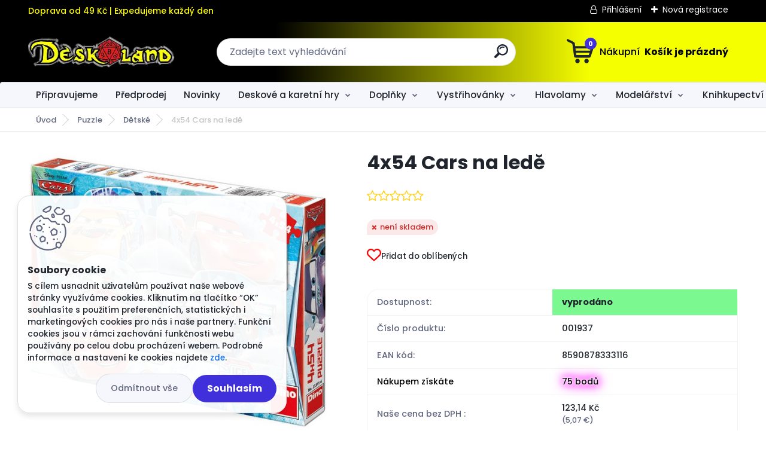

--- FILE ---
content_type: text/html; charset=utf-8
request_url: https://www.deskoland.cz/4x54-Cars-na-lede-d2379.htm
body_size: 36996
content:


        <!DOCTYPE html>
    <html xmlns:og="http://ogp.me/ns#" xmlns:fb="http://www.facebook.com/2008/fbml" lang="cs" class="tmpl__titanium">
      <head>
          <script>
              window.cookie_preferences = getCookieSettings('cookie_preferences');
              window.cookie_statistics = getCookieSettings('cookie_statistics');
              window.cookie_marketing = getCookieSettings('cookie_marketing');

              function getCookieSettings(cookie_name) {
                  if (document.cookie.length > 0)
                  {
                      cookie_start = document.cookie.indexOf(cookie_name + "=");
                      if (cookie_start != -1)
                      {
                          cookie_start = cookie_start + cookie_name.length + 1;
                          cookie_end = document.cookie.indexOf(";", cookie_start);
                          if (cookie_end == -1)
                          {
                              cookie_end = document.cookie.length;
                          }
                          return unescape(document.cookie.substring(cookie_start, cookie_end));
                      }
                  }
                  return false;
              }
          </script>
                    <script async src="https://www.googletagmanager.com/gtag/js?id=WN2PBZW"></script>
                            <script>
                    window.dataLayer = window.dataLayer || [];
                    function gtag(){dataLayer.push(arguments)};
                    gtag('consent', 'default', {
                        'ad_storage': String(window.cookie_marketing) !== 'false' ? 'granted' : 'denied',
                        'analytics_storage': String(window.cookie_statistics) !== 'false' ? 'granted' : 'denied',
                        'ad_personalization': String(window.cookie_statistics) !== 'false' ? 'granted' : 'denied',
                        'ad_user_data': String(window.cookie_statistics) !== 'false' ? 'granted' : 'denied'
                    });
                    dataLayer.push({
                        'event': 'default_consent'
                    });
                </script>
                    <script>(function(w,d,s,l,i){w[l]=w[l]||[];w[l].push({'gtm.start':
          new Date().getTime(),event:'gtm.js'});var f=d.getElementsByTagName(s)[0],
        j=d.createElement(s),dl=l!='dataLayer'?'&l='+l:'';j.async=true;j.src=
        'https://www.googletagmanager.com/gtm.js?id='+i+dl;f.parentNode.insertBefore(j,f);
      })(window,document,'script','dataLayer','GTM-WN2PBZW');
        window.dataLayer = window.dataLayer || [];
        window.dataLayer.push({
            event: 'eec.pageview',
            clientIP: '18.222.152.XX'
        });

    </script>
        <!-- Start Srovname.cz Pixel -->
    <script>
      !function(e,n,t,a,s,o,r){ e[a]||((s=e[a]=function(){s.process?s.process.apply(s,arguments):s.queue.push(arguments)}).queue=[],(o=n.createElement(t)).async=1,o.src='https://tracking.srovname.cz/srovnamepixel.js',o.dataset.srv9="1",(r=n.getElementsByTagName(t)[0]).parentNode.insertBefore(o,r))}(window,document,"script","srovname");srovname("init",'a51eaa95ad94ffcffb738168ce8c325d');
    </script>
    <!-- End Srovname.cz Pixel -->
          <script type="text/javascript" src="https://c.seznam.cz/js/rc.js"></script>
              <title>Puzzle | 4x54 Cars na ledě | Deskoland.cz - e-shop s deskovými a karetními hrami</title>
        <script type="text/javascript">var action_unavailable='action_unavailable';var id_language = 'cs';var id_country_code = 'CZ';var language_code = 'cs-CZ';var path_request = '/request.php';var type_request = 'POST';var cache_break = "2518"; var enable_console_debug = false; var enable_logging_errors = false;var administration_id_language = 'cs';var administration_id_country_code = 'CZ';</script>          <script type="text/javascript" src="//ajax.googleapis.com/ajax/libs/jquery/1.8.3/jquery.min.js"></script>
          <script type="text/javascript" src="//code.jquery.com/ui/1.12.1/jquery-ui.min.js" ></script>
                  <script src="/wa_script/js/jquery.hoverIntent.minified.js?_=2025-01-22-11-52" type="text/javascript"></script>
        <script type="text/javascript" src="/admin/jscripts/jquery.qtip.min.js?_=2025-01-22-11-52"></script>
                  <script src="/wa_script/js/jquery.selectBoxIt.min.js?_=2025-01-22-11-52" type="text/javascript"></script>
                  <script src="/wa_script/js/bs_overlay.js?_=2025-01-22-11-52" type="text/javascript"></script>
        <script src="/wa_script/js/bs_design.js?_=2025-01-22-11-52" type="text/javascript"></script>
        <script src="/admin/jscripts/wa_translation.js?_=2025-01-22-11-52" type="text/javascript"></script>
        <link rel="stylesheet" type="text/css" href="/css/jquery.selectBoxIt.wa_script.css?_=2025-01-22-11-52" media="screen, projection">
        <link rel="stylesheet" type="text/css" href="/css/jquery.qtip.lupa.css?_=2025-01-22-11-52">
        
        <link rel="stylesheet" type="text/css" href="/fotky37407/icons/flat_icons/font/flaticon.css?_=1598320613" >          <script src="/wa_script/js/jquery.colorbox-min.js?_=2025-01-22-11-52" type="text/javascript"></script>
          <link rel="stylesheet" type="text/css" href="/css/colorbox.css?_=2025-01-22-11-52">
          <script type="text/javascript">
            jQuery(document).ready(function() {
              (function() {
                function createGalleries(rel) {
                  var regex = new RegExp(rel + "\\[(\\d+)]"),
                      m, group = "g_" + rel, groupN;
                  $("a[rel*=" + rel + "]").each(function() {
                    m = regex.exec(this.getAttribute("rel"));
                    if(m) {
                      groupN = group + m[1];
                    } else {
                      groupN = group;
                    }
                    $(this).colorbox({
                      rel: groupN,
                      slideshow:false,
                       maxWidth: "85%",
                       maxHeight: "85%",
                       returnFocus: false
                    });
                  });
                }
                createGalleries("lytebox");
                createGalleries("lyteshow");
              })();
            });</script>
          <script type="text/javascript">
      function init_products_hovers()
      {
        jQuery(".product").hoverIntent({
          over: function(){
            jQuery(this).find(".icons_width_hack").animate({width: "130px"}, 300, function(){});
          } ,
          out: function(){
            jQuery(this).find(".icons_width_hack").animate({width: "10px"}, 300, function(){});
          },
          interval: 40
        });
      }
      jQuery(document).ready(function(){

        jQuery(".param select, .sorting select").selectBoxIt();

        jQuery(".productFooter").click(function()
        {
          var $product_detail_link = jQuery(this).parent().find("a:first");

          if($product_detail_link.length && $product_detail_link.attr("href"))
          {
            window.location.href = $product_detail_link.attr("href");
          }
        });
        init_products_hovers();
        
        ebar_details_visibility = {};
        ebar_details_visibility["user"] = false;
        ebar_details_visibility["basket"] = false;

        ebar_details_timer = {};
        ebar_details_timer["user"] = setTimeout(function(){},100);
        ebar_details_timer["basket"] = setTimeout(function(){},100);

        function ebar_set_show($caller)
        {
          var $box_name = $($caller).attr("id").split("_")[0];

          ebar_details_visibility["user"] = false;
          ebar_details_visibility["basket"] = false;

          ebar_details_visibility[$box_name] = true;

          resolve_ebar_set_visibility("user");
          resolve_ebar_set_visibility("basket");
        }

        function ebar_set_hide($caller)
        {
          var $box_name = $($caller).attr("id").split("_")[0];

          ebar_details_visibility[$box_name] = false;

          clearTimeout(ebar_details_timer[$box_name]);
          ebar_details_timer[$box_name] = setTimeout(function(){resolve_ebar_set_visibility($box_name);},300);
        }

        function resolve_ebar_set_visibility($box_name)
        {
          if(   ebar_details_visibility[$box_name]
             && jQuery("#"+$box_name+"_detail").is(":hidden"))
          {
            jQuery("#"+$box_name+"_detail").slideDown(300);
          }
          else if(   !ebar_details_visibility[$box_name]
                  && jQuery("#"+$box_name+"_detail").not(":hidden"))
          {
            jQuery("#"+$box_name+"_detail").slideUp(0, function() {
              $(this).css({overflow: ""});
            });
          }
        }

        
        jQuery("#user_icon, #basket_icon").hoverIntent({
          over: function(){
            ebar_set_show(this);
            
          } ,
          out: function(){
            ebar_set_hide(this);
          },
          interval: 40
        });
        
        jQuery("#user_icon").click(function(e)
        {
          if(jQuery(e.target).attr("id") == "user_icon")
          {
            window.location.href = "https://www.deskoland.cz/www-deskoland-cz/e-login/";
          }
        });

        jQuery("#basket_icon").click(function(e)
        {
          if(jQuery(e.target).attr("id") == "basket_icon")
          {
            window.location.href = "https://www.deskoland.cz/www-deskoland-cz/e-basket/";
          }
        });
      
      });
    </script>        <meta http-equiv="Content-language" content="cs">
        <meta http-equiv="Content-Type" content="text/html; charset=utf-8">
        <meta name="language" content="czech">
        <meta name="keywords" content="4x54,cars,ledě">
        <meta name="description" content="Ledovku na cestě zvládnou jen skuteční automobiloví mistři. Podaří se to vašemu závodníkovi s Bleskem McQueenem, Francescem Bernoullim nebo si vybere">
        <meta name="revisit-after" content="1 Days">
        <meta name="distribution" content="global">
        <meta name="expires" content="never">
                  <meta name="expires" content="never">
                    <link rel="previewimage" href="https://www.deskoland.cz/fotky37407/fotos/_vyr_2379Cars-na-lede.jpg" />
                    <link rel="canonical" href="https://www.deskoland.cz/4x54-Cars-na-lede-d2379.htm"/>
          <meta property="og:image" content="http://www.deskoland.cz/fotky37407/fotos/_vyr_2379Cars-na-lede.jpg" />
<meta property="og:image:secure_url" content="https://www.deskoland.cz/fotky37407/fotos/_vyr_2379Cars-na-lede.jpg" />
<meta property="og:image:type" content="image/jpeg" />

<meta name="google-site-verification" content="SgcySQWhYnCSUxxkGFyyiIoPYgJHIJf7kE9axu-QMn4"/>
<meta name="seznam-wmt" content="66GeeJIKpiv17jPM0G5UkxNcvjIu64F7"/>            <meta name="robots" content="index, follow">
                      <link href="//www.deskoland.cz/fotky37407/DL2_1.png" rel="icon" type="image/png">
          <link rel="shortcut icon" type="image/png" href="//www.deskoland.cz/fotky37407/DL2_1.png">
                  <link rel="stylesheet" type="text/css" href="/css/lang_dependent_css/lang_cs.css?_=2025-01-22-11-52" media="screen, projection">
                <link rel='stylesheet' type='text/css' href='/wa_script/js/styles.css?_=2025-01-22-11-52'>
        <script language='javascript' type='text/javascript' src='/wa_script/js/javascripts.js?_=2025-01-22-11-52'></script>
        <script language='javascript' type='text/javascript' src='/wa_script/js/check_tel.js?_=2025-01-22-11-52'></script>
          <script src="/assets/javascripts/buy_button.js?_=2025-01-22-11-52"></script>
            <script type="text/javascript" src="/wa_script/js/bs_user.js?_=2025-01-22-11-52"></script>
        <script type="text/javascript" src="/wa_script/js/bs_fce.js?_=2025-01-22-11-52"></script>
        <script type="text/javascript" src="/wa_script/js/bs_fixed_bar.js?_=2025-01-22-11-52"></script>
        <script type="text/javascript" src="/bohemiasoft/js/bs.js?_=2025-01-22-11-52"></script>
        <script src="/wa_script/js/jquery.number.min.js?_=2025-01-22-11-52" type="text/javascript"></script>
        <script type="text/javascript">
            BS.User.id = 37407;
            BS.User.domain = "www-deskoland-cz";
            BS.User.is_responsive_layout = true;
            BS.User.max_search_query_length = 50;
            BS.User.max_autocomplete_words_count = 5;

            WA.Translation._autocompleter_ambiguous_query = ' Hledavý výraz je pro našeptávač příliš obecný. Zadejte prosím další znaky, slova nebo pokračujte odesláním formuláře pro vyhledávání.';
            WA.Translation._autocompleter_no_results_found = ' Nebyly nalezeny žádné produkty ani kategorie.';
            WA.Translation._error = " Chyba";
            WA.Translation._success = " Nastaveno";
            WA.Translation._warning = " Upozornění";
            WA.Translation._multiples_inc_notify = '<p class="multiples-warning"><strong>Tento produkt je možné objednat pouze v násobcích #inc#. </strong><br><small>Vámi zadaný počet kusů byl navýšen dle tohoto násobku.</small></p>';
            WA.Translation._shipping_change_selected = " Změnit...";
            WA.Translation._shipping_deliver_to_address = " Zásilka bude doručena na zvolenou adresu";

            BS.Design.template = {
              name: "titanium",
              is_selected: function(name) {
                if(Array.isArray(name)) {
                  return name.indexOf(this.name) > -1;
                } else {
                  return name === this.name;
                }
              }
            };
            BS.Design.isLayout3 = true;
            BS.Design.templates = {
              TEMPLATE_ARGON: "argon",TEMPLATE_NEON: "neon",TEMPLATE_CARBON: "carbon",TEMPLATE_XENON: "xenon",TEMPLATE_AURUM: "aurum",TEMPLATE_CUPRUM: "cuprum",TEMPLATE_ERBIUM: "erbium",TEMPLATE_CADMIUM: "cadmium",TEMPLATE_BARIUM: "barium",TEMPLATE_CHROMIUM: "chromium",TEMPLATE_SILICIUM: "silicium",TEMPLATE_IRIDIUM: "iridium",TEMPLATE_INDIUM: "indium",TEMPLATE_OXYGEN: "oxygen",TEMPLATE_HELIUM: "helium",TEMPLATE_FLUOR: "fluor",TEMPLATE_FERRUM: "ferrum",TEMPLATE_TERBIUM: "terbium",TEMPLATE_URANIUM: "uranium",TEMPLATE_ZINCUM: "zincum",TEMPLATE_CERIUM: "cerium",TEMPLATE_KRYPTON: "krypton",TEMPLATE_THORIUM: "thorium",TEMPLATE_ETHERUM: "etherum",TEMPLATE_KRYPTONIT: "kryptonit",TEMPLATE_TITANIUM: "titanium",TEMPLATE_PLATINUM: "platinum"            };
        </script>
                  <script src="/js/progress_button/modernizr.custom.js"></script>
                      <link rel="stylesheet" type="text/css" href="/bower_components/owl.carousel/dist/assets/owl.carousel.min.css" />
            <link rel="stylesheet" type="text/css" href="/bower_components/owl.carousel/dist/assets/owl.theme.default.min.css" />
            <script src="/bower_components/owl.carousel/dist/owl.carousel.min.js"></script>
                      <link rel="stylesheet" type="text/css" href="/bower_components/priority-nav/dist/priority-nav-core.css" />
            <script src="/bower_components/priority-nav/dist/priority-nav.js"></script>
                      <link rel="stylesheet" type="text/css" href="//static.bohemiasoft.com/jave/style.css?_=2025-01-22-11-52" media="screen">
                    <link rel="stylesheet" type="text/css" href="/css/font-awesome.4.7.0.min.css" media="screen">
          <link rel="stylesheet" type="text/css" href="/sablony/nove/titanium/titaniumpurple/css/product_var3.css?_=2025-01-22-11-52" media="screen">
          <style>
    :root {
        --primary: #4030dc;
        --primary-dark: #2b1eb5;
        --secondary: #f6f7fc;
        --secondary-v2: #626780;
        --element-color: #1f242d;
        --stars: #ffcf15;
        --sale: #c91e1e;
        
        --empty-basket-text: " Košík je prázdný";
        --full-shopping-basket-text: "nákupní košík";
        --choose-delivery-method-text: "Vyberte způsob doručení";
        --choose-payment-method-text: "Vyberte způsob platby";
        --free-price-text: "Zdarma";
        --continue-without-login-text: "Pokračovat bez přihlášení";
        --summary-order-text: "Shrnutí Vaší objednávky";
        --cart-contents-text: "Váš košík";
        --in-login-text: "Přihlášení";
        --in-registration-text: "Nová registrace";
        --in-forgotten-pass-text: "Zapomenuté heslo";
        --price-list-filter-text: "Ceník";
        --search-see-everything-text: "Zobrazit vše";
        --discount-code-text: "Mám slevový kód";
        --searched-cats-text: "Hledané kategorie";
        --back-to-eshop-text: "Zpátky do eshopu";
        --to-category-menu-text: "Do kategorie";
        --back-menu-text: "Zpět";
        --pagination-next-text: "Další";
        --pagination-previous-text: "Předchozí";
        --cookies-files-text: "Soubory cookie";
        --newsletter-button-text: "Odebírat";
        --newsletter-be-up-to-date-text: "Buďte v obraze";
        --specify-params-text: "Vyberte parametry";
        --article-tags-text: "Tagy článku";
        --watch-product-text: "Hlídat produkt";
        --notfull-shopping-text: "Nákupní";
        --notfull-basket-is-empty-text: " Košík je prázdný";
        --whole-blog-article-text: "Celý článek";
        --basket-content-text: " Obsah košíku";
        --products-in-cat-text: " Produkty v kategorii";
        
    }
</style>
          <link rel="stylesheet"
                type="text/css"
                id="tpl-editor-stylesheet"
                href="/sablony/nove/titanium/titaniumpurple/css/colors.css?_=2025-01-22-11-52"
                media="screen">

          <meta name="viewport" content="width=device-width, initial-scale=1.0">
          <link rel="stylesheet" 
                   type="text/css" 
                   href="https://static.bohemiasoft.com/custom-css/titanium.css?_1769060867" 
                   media="screen"><style type="text/css">
               <!--#site_logo{
                  width: 275px;
                  height: 100px;
                  background-image: url('/fotky37407/design_setup/images/logo_1536desk01.webp?cache_time=1768854088');
                  background-repeat: no-repeat;
                  
                }html body .myheader { 
          background-image: url('/fotky37407/design_setup/images/custom_image_centerpage.jpg?cache_time=1768854088');
          border: black;
          background-repeat: no-repeat;
          background-position: 50% 0%;
          background-color: #313030;
        }#page_background{
                  background-image: none;
                  background-repeat: repeat;
                  background-position: 0px 0px;
                  background-color: #ffffff;
                }.bgLupa{
                  padding: 0;
                  border: none;
                }

 :root { 
 }
-->
                </style>          <link rel="stylesheet" type="text/css" href="/fotky37407/design_setup/css/user_defined.css?_=1751612867" media="screen, projection">
                    <script type="text/javascript" src="/admin/jscripts/wa_dialogs.js?_=2025-01-22-11-52"></script>
            <script>
      $(document).ready(function() {
        if (getCookie('show_cookie_message' + '_37407_cz') != 'no') {
          if($('#cookies-agreement').attr('data-location') === '0')
          {
            $('.cookies-wrapper').css("top", "0px");
          }
          else
          {
            $('.cookies-wrapper').css("bottom", "0px");
          }
          $('.cookies-wrapper').show();
        }

        $('#cookies-notify__close').click(function() {
          setCookie('show_cookie_message' + '_37407_cz', 'no');
          $('#cookies-agreement').slideUp();
          $("#masterpage").attr("style", "");
          setCookie('cookie_preferences', 'true');
          setCookie('cookie_statistics', 'true');
          setCookie('cookie_marketing', 'true');
          window.cookie_preferences = true;
          window.cookie_statistics = true;
          window.cookie_marketing = true;
          if(typeof gtag === 'function') {
              gtag('consent', 'update', {
                  'ad_storage': 'granted',
                  'analytics_storage': 'granted',
                  'ad_user_data': 'granted',
                  'ad_personalization': 'granted'
              });
          }
         return false;
        });

        $("#cookies-notify__disagree").click(function(){
            save_preferences();
        });

        $('#cookies-notify__preferences-button-close').click(function(){
            var cookies_notify_preferences = $("#cookies-notify-checkbox__preferences").is(':checked');
            var cookies_notify_statistics = $("#cookies-notify-checkbox__statistics").is(':checked');
            var cookies_notify_marketing = $("#cookies-notify-checkbox__marketing").is(':checked');
            save_preferences(cookies_notify_preferences, cookies_notify_statistics, cookies_notify_marketing);
        });

        function save_preferences(preferences = false, statistics = false, marketing = false)
        {
            setCookie('show_cookie_message' + '_37407_cz', 'no');
            $('#cookies-agreement').slideUp();
            $("#masterpage").attr("style", "");
            setCookie('cookie_preferences', preferences);
            setCookie('cookie_statistics', statistics);
            setCookie('cookie_marketing', marketing);
            window.cookie_preferences = preferences;
            window.cookie_statistics = statistics;
            window.cookie_marketing = marketing;
            if(marketing && typeof gtag === 'function')
            {
                gtag('consent', 'update', {
                    'ad_storage': 'granted'
                });
            }
            if(statistics && typeof gtag === 'function')
            {
                gtag('consent', 'update', {
                    'analytics_storage': 'granted',
                    'ad_user_data': 'granted',
                    'ad_personalization': 'granted',
                });
            }
            if(marketing === false && BS && BS.seznamIdentity) {
                BS.seznamIdentity.clearIdentity();
            }
        }

        /**
         * @param {String} cookie_name
         * @returns {String}
         */
        function getCookie(cookie_name) {
          if (document.cookie.length > 0)
          {
            cookie_start = document.cookie.indexOf(cookie_name + "=");
            if (cookie_start != -1)
            {
              cookie_start = cookie_start + cookie_name.length + 1;
              cookie_end = document.cookie.indexOf(";", cookie_start);
              if (cookie_end == -1)
              {
                cookie_end = document.cookie.length;
              }
              return unescape(document.cookie.substring(cookie_start, cookie_end));
            }
          }
          return "";
        }
        
        /**
         * @param {String} cookie_name
         * @param {String} value
         */
        function setCookie(cookie_name, value) {
          var time = new Date();
          time.setTime(time.getTime() + 365*24*60*60*1000); // + 1 rok
          var expires = "expires="+time.toUTCString();
          document.cookie = cookie_name + "=" + escape(value) + "; " + expires + "; path=/";
        }
      });
    </script>
    <script async src="https://www.googletagmanager.com/gtag/js?id=AW-938912239"></script><script>
window.dataLayer = window.dataLayer || [];
function gtag(){dataLayer.push(arguments);}
gtag('js', new Date());
gtag('config', 'AW-938912239', { debug_mode: true });
</script>        <script type="text/javascript" src="/wa_script/js/search_autocompleter.js?_=2025-01-22-11-52"></script>
              <script>
              WA.Translation._complete_specification = "Popis";
              WA.Translation._dont_have_acc = "Nemáte účet? ";
              WA.Translation._have_acc = "Již máte účet? ";
              WA.Translation._register_titanium = "Zaregistrujte se ";
              WA.Translation._login_titanium = "Přihlašte se ";
              WA.Translation._placeholder_voucher = "Sem vložte kód";
          </script>
                <script src="/wa_script/js/template/titanium/script.js?_=2025-01-22-11-52"></script>
                    <link rel="stylesheet" type="text/css" href="/assets/vendor/magnific-popup/magnific-popup.css" />
      <script src="/assets/vendor/magnific-popup/jquery.magnific-popup.js"></script>
      <script type="text/javascript">
        BS.env = {
          decPoint: ",",
          basketFloatEnabled: false        };
      </script>
      <script type="text/javascript" src="/node_modules/select2/dist/js/select2.min.js"></script>
      <script type="text/javascript" src="/node_modules/maximize-select2-height/maximize-select2-height.min.js"></script>
      <script type="text/javascript">
        (function() {
          $.fn.select2.defaults.set("language", {
            noResults: function() {return " Nenalezeny žádné položky"},
            inputTooShort: function(o) {
              var n = o.minimum - o.input.length;
              return " Prosím zadejte #N# nebo více znaků.".replace("#N#", n);
            }
          });
          $.fn.select2.defaults.set("width", "100%")
        })();

      </script>
      <link type="text/css" rel="stylesheet" href="/node_modules/select2/dist/css/select2.min.css" />
      <script type="text/javascript" src="/wa_script/js/countdown_timer.js?_=2025-01-22-11-52"></script>
      <script type="text/javascript" src="/wa_script/js/app.js?_=2025-01-22-11-52"></script>
      <script type="text/javascript" src="/node_modules/jquery-validation/dist/jquery.validate.min.js"></script>

                <link rel="stylesheet" type="text/css" href="/fotky37407/design_setup/css/__style.css?_=1751474779" />
          
              <script src="https://cdn.jsdelivr.net/npm/@floating-ui/core@1.7.2"></script>
        <script src="https://cdn.jsdelivr.net/npm/@floating-ui/dom@1.7.2"></script>
            </head>
          <script type="text/javascript">
        var fb_pixel = 'active';
      </script>
      <script type="text/javascript" src="/wa_script/js/fb_pixel_func.js"></script>
        <body class="lang-cs layout3 not-home page-product-detail page-product-2379 basket-empty slider_available template-slider-custom vat-payer-y alternative-currency-y" >
      <!-- Google Tag Manager (noscript) end -->
    <noscript><iframe src="https://www.googletagmanager.com/ns.html?id=GTM-WN2PBZW"
                      height="0" width="0" style="display:none;visibility:hidden"></iframe></noscript>
    <!-- End Google Tag Manager (noscript) -->
          <a name="topweb"></a>
            <div id="cookies-agreement" class="cookies-wrapper" data-location="1"
         >
      <div class="cookies-notify-background"></div>
      <div class="cookies-notify" style="display:block!important;">
        <div class="cookies-notify__bar">
          <div class="cookies-notify__bar1">
            <div class="cookies-notify__text"
                                 >
                S cílem usnadnit uživatelům používat naše webové stránky využíváme cookies. Kliknutím na tlačítko “OK” souhlasíte s použitím preferenčních, statistických i marketingových cookies pro nás i naše partnery. Funkční cookies jsou v rámci zachování funkčnosti webu používány po celou dobu procházení webem. Podrobné informace a nastavení ke cookies najdete <span class="cookies-notify__detail_button">zde</span>.            </div>
            <div class="cookies-notify__button">
                <a href="#" id="cookies-notify__disagree" class="secondary-btn"
                   style="color: #000000;
                           background-color: #c8c8c8;
                           opacity: 1"
                >Odmítnout vše</a>
              <a href="#" id="cookies-notify__close"
                 style="color: #000000;
                        background-color: #c8c8c8;
                        opacity: 1"
                >Souhlasím</a>
            </div>
          </div>
                        <div class="cookies-notify__detail_box hidden"
                             >
                <div id="cookies-nofify__close_detail"> Zavřít</div>
                <div>
                    <br />
                    <b> Co jsou cookies?</b><br />
                    <span> Cookies jsou krátké textové informace, které jsou uloženy ve Vašem prohlížeči. Tyto informace běžně používají všechny webové stránky a jejich procházením dochází k ukládání cookies. Pomocí partnerských skriptů, které mohou stránky používat (například Google analytics</span><br /><br />
                    <b> Jak lze nastavit práci webu s cookies?</b><br />
                    <span> Přestože doporučujeme povolit používání všech typů cookies, práci webu s nimi můžete nastavit dle vlastních preferencí pomocí checkboxů zobrazených níže. Po odsouhlasení nastavení práce s cookies můžete změnit své rozhodnutí smazáním či editací cookies přímo v nastavení Vašeho prohlížeče. Podrobnější informace k promazání cookies najdete v nápovědě Vašeho prohlížeče.</span>
                </div>
                <div class="cookies-notify__checkboxes"
                                    >
                    <div class="checkbox-custom checkbox-default cookies-notify__checkbox">
                        <input type="checkbox" id="cookies-notify-checkbox__functional" checked disabled />
                        <label for="cookies-notify-checkbox__functional" class="cookies-notify__checkbox_label"> Nutné</label>
                    </div>
                    <div class="checkbox-custom checkbox-default cookies-notify__checkbox">
                        <input type="checkbox" id="cookies-notify-checkbox__preferences" checked />
                        <label for="cookies-notify-checkbox__preferences" class="cookies-notify__checkbox_label"> Preferenční</label>
                    </div>
                    <div class="checkbox-custom checkbox-default cookies-notify__checkbox">
                        <input type="checkbox" id="cookies-notify-checkbox__statistics" checked />
                        <label for="cookies-notify-checkbox__statistics" class="cookies-notify__checkbox_label"> Statistické</label>
                    </div>
                    <div class="checkbox-custom checkbox-default cookies-notify__checkbox">
                        <input type="checkbox" id="cookies-notify-checkbox__marketing" checked />
                        <label for="cookies-notify-checkbox__marketing" class="cookies-notify__checkbox_label"> Marketingové</label>
                    </div>
                </div>
                <div id="cookies-notify__cookie_types">
                    <div class="cookies-notify__cookie_type cookie-active" data-type="functional">
                         Nutné (13)
                    </div>
                    <div class="cookies-notify__cookie_type" data-type="preferences">
                         Preferenční (1)
                    </div>
                    <div class="cookies-notify__cookie_type" data-type="statistics">
                         Statistické (15)
                    </div>
                    <div class="cookies-notify__cookie_type" data-type="marketing">
                         Marketingové (15)
                    </div>
                    <div class="cookies-notify__cookie_type" data-type="unclassified">
                         Neklasifikované (7)
                    </div>
                </div>
                <div id="cookies-notify__cookie_detail">
                    <div class="cookie-notify__cookie_description">
                        <span id="cookie-notify__description_functional" class="cookie_description_active"> Tyto informace jsou nezbytné ke správnému chodu webové stránky jako například vkládání zboží do košíku, uložení vyplněných údajů nebo přihlášení do zákaznické sekce.</span>
                        <span id="cookie-notify__description_preferences" class="hidden"> Tyto cookies umožní přizpůsobit chování nebo vzhled stránky dle Vašich potřeb, například volba jazyka.</span>
                        <span id="cookie-notify__description_statistics" class="hidden"> Díky těmto cookies mohou majitelé i developeři webu více porozumět chování uživatelů a vyvijet stránku tak, aby byla co nejvíce prozákaznická. Tedy abyste co nejrychleji našli hledané zboží nebo co nejsnáze dokončili jeho nákup.</span>
                        <span id="cookie-notify__description_marketing" class="hidden"> Tyto informace umožní personalizovat zobrazení nabídek přímo pro Vás díky historické zkušenosti procházení dřívějších stránek a nabídek.</span>
                        <span id="cookie-notify__description_unclassified" class="hidden"> Tyto cookies prozatím nebyly roztříděny do vlastní kategorie.</span>
                    </div>
                    <style>
                        #cookies-notify__cookie_detail_table td
                        {
                            color: #ffffff                        }
                    </style>
                    <table class="table" id="cookies-notify__cookie_detail_table">
                        <thead>
                            <tr>
                                <th> Jméno</th>
                                <th> Účel</th>
                                <th> Vypršení</th>
                            </tr>
                        </thead>
                        <tbody>
                                                    <tr>
                                <td>show_cookie_message</td>
                                <td>Ukládá informaci o potřebě zobrazení cookie lišty</td>
                                <td>1 rok</td>
                            </tr>
                                                        <tr>
                                <td>__zlcmid</td>
                                <td>Tento soubor cookie se používá k uložení identity návštěvníka během návštěv a preference návštěvníka deaktivovat naši funkci živého chatu. </td>
                                <td>1 rok</td>
                            </tr>
                                                        <tr>
                                <td>__cfruid</td>
                                <td>Tento soubor cookie je součástí služeb poskytovaných společností Cloudflare – včetně vyrovnávání zátěže, doručování obsahu webových stránek a poskytování připojení DNS pro provozovatele webových stránek. </td>
                                <td>relace</td>
                            </tr>
                                                        <tr>
                                <td>_auth</td>
                                <td>Zajišťuje bezpečnost procházení návštěvníků tím, že zabraňuje padělání požadavků mezi stránkami. Tento soubor cookie je nezbytný pro bezpečnost webu a návštěvníka. </td>
                                <td>1 rok</td>
                            </tr>
                                                        <tr>
                                <td>csrftoken</td>
                                <td>Pomáhá předcházet útokům Cross-Site Request Forgery (CSRF). 
</td>
                                <td>1 rok</td>
                            </tr>
                                                        <tr>
                                <td>PHPSESSID</td>
                                <td>Zachovává stav uživatelské relace napříč požadavky na stránky. </td>
                                <td>relace</td>
                            </tr>
                                                        <tr>
                                <td>rc::a</td>
                                <td>Tento soubor cookie se používá k rozlišení mezi lidmi a roboty. To je výhodné pro web, aby
vytvářet platné zprávy o používání jejich webových stránek. </td>
                                <td>persistentní</td>
                            </tr>
                                                        <tr>
                                <td>rc::c</td>
                                <td>Tento soubor cookie se používá k rozlišení mezi lidmi a roboty. </td>
                                <td>relace</td>
                            </tr>
                                                        <tr>
                                <td>AWSALBCORS</td>
                                <td>Registruje, který server-cluster obsluhuje návštěvníka. To se používá v kontextu s vyrovnáváním zátěže, aby se optimalizovala uživatelská zkušenost. </td>
                                <td>6 dnů</td>
                            </tr>
                                                        <tr>
                                <td>18plus_allow_access#</td>
                                <td>Ukládá informaci o odsouhlasení okna 18+ pro web.</td>
                                <td>neznámý</td>
                            </tr>
                                                        <tr>
                                <td>18plus_cat#</td>
                                <td>Ukládá informaci o odsouhlasení okna 18+ pro kategorii.</td>
                                <td>neznámý</td>
                            </tr>
                                                        <tr>
                                <td>bs_slide_menu</td>
                                <td></td>
                                <td>neznámý</td>
                            </tr>
                                                        <tr>
                                <td>left_menu</td>
                                <td>Ukládá informaci o způsobu zobrazení levého menu.</td>
                                <td>neznámý</td>
                            </tr>
                                                    </tbody>
                    </table>
                    <div class="cookies-notify__button">
                        <a href="#" id="cookies-notify__preferences-button-close"
                           style="color: #000000;
                                background-color: #c8c8c8;
                                opacity: 1">
                            Uložit nastavení                        </a>
                    </div>
                </div>
            </div>
                    </div>
      </div>
    </div>
    
  <div id="responsive_layout_large"></div><div id="page">      <div class="top-bar" id="topBar">
                  <div class="top-bar-content">
            <p><span style="color: #ffff00;">Doprava od 49 Kč | Expedujeme každý den</span></p>          </div>
                    <div class="top-bar-login">
                          <span class="user-login"><a href="/www-deskoland-cz/e-login">Přihlášení</a></span>
              <span class="user-register"><a href="/www-deskoland-cz/e-register">Nová registrace</a></span>
                        </div>
                        </div>
          <script type="text/javascript">
      var responsive_articlemenu_name = ' Menu';
      var responsive_eshopmenu_name = ' E-shop';
    </script>
        <link rel="stylesheet" type="text/css" href="/css/masterslider.css?_=2025-01-22-11-52" media="screen, projection">
    <script type="text/javascript" src="/js/masterslider.min.js"></script>
    <div class="myheader">
                <div class="navigate_bar">
            <div class="logo-wrapper">
            <a id="site_logo" href="//www.deskoland.cz" class="mylogo" aria-label="Logo"></a>
    </div>
                <div id="search">
      <form name="search" id="searchForm" action="/search-engine.htm" method="GET" enctype="multipart/form-data">
        <label for="q" class="title_left2"> Hľadanie</label>
        <p>
          <input name="slovo" type="text" class="inputBox" id="q" placeholder=" Zadejte text vyhledávání" maxlength="50">
          
          <input type="hidden" id="source_service" value="www.webareal.cz">
        </p>
        <div class="wrapper_search_submit">
          <input type="submit" class="search_submit" aria-label="search" name="search_submit" value="">
        </div>
        <div id="search_setup_area">
          <input id="hledatjak2" checked="checked" type="radio" name="hledatjak" value="2">
          <label for="hledatjak2">Hledat ve zboží</label>
          <br />
          <input id="hledatjak1"  type="radio" name="hledatjak" value="1">
          <label for="hledatjak1">Hledat v článcích</label>
                    <script type="text/javascript">
            function resolve_search_mode_visibility()
            {
              if (jQuery('form[name=search] input').is(':focus'))
              {
                if (jQuery('#search_setup_area').is(':hidden'))
                {
                  jQuery('#search_setup_area').slideDown(400);
                }
              }
              else
              {
                if (jQuery('#search_setup_area').not(':hidden'))
                {
                  jQuery('#search_setup_area').slideUp(400);
                }
              }
            }

            $('form[name=search] input').click(function() {
              this.focus();
            });

            jQuery('form[name=search] input')
                .focus(function() {
                  resolve_search_mode_visibility();
                })
                .blur(function() {
                  setTimeout(function() {
                    resolve_search_mode_visibility();
                  }, 1000);
                });

          </script>
                  </div>
      </form>
    </div>
            
  <div id="ebar" class="" >        <div id="basket_icon" >
            <div id="basket_detail">
                <div id="basket_arrow_tag"></div>
                <div id="basket_content_tag">
                    <a id="quantity_tag" href="/www-deskoland-cz/e-basket" rel="nofollow" class="elink"><span class="quantity_count">0</span>
                    <span class="basket_empty"> Váš nákupní košík <span class="bold">je prázdný</span></span></a>                </div>
            </div>
        </div>
                </div>      </div>
          </div>
        <div class="eshop-menu drop-menu" id="dropMenu">
      <div id="dropMenuWrapper">
            <div class="menu-wrapper leftmenu" id="menuWrapper">
          <ul class="root-eshop-menu" id="menuContent">
              <li class="home-button">
              <a href="//www.deskoland.cz">
      <i class="fa fa-home" aria-hidden="true"></i>
    </a>
            </li>
            <li class="eshop-menu-item item-1">
            <a class="item-link level-1" href="/Pripravujeme-c55_0_1.htm">Připravujeme</a>
          </li>
        <li class="eshop-menu-item item-2">
            <a class="item-link level-1" href="/Predprodej-c87_0_1.htm">Předprodej</a>
          </li>
        <li class="eshop-menu-item item-3">
            <a class="item-link level-1" href="/Novinky-c84_0_1.htm">Novinky</a>
          </li>
        <li class="eshop-menu-item item-4 has-submenu">
            <a class="item-link level-1" href="/Deskove-a-karetni-hry-c48_0_1.htm">Deskové a karetní hry</a>
          <ul class="eshop-submenu-root menu-level-2">
          <li class="eshop-menu-item item-1 has-submenu">
            <div class="menu-item-box">
                <div class="menu-item-cat">
          <a class="item-link level-2" href="/Deskove-a-karetni-hry-c48_655_2.htm">Dle určení</a>
              <ul class="eshop-submenu-root menu-level-3">
          <li class="eshop-menu-item item-1">
            <a class="item-link level-3" href="/Deskove-a-karetni-hry-c48_658_3.htm">Strategické</a>
          </li>
        <li class="eshop-menu-item item-2">
            <a class="item-link level-3" href="/Deskove-a-karetni-hry-c48_659_3.htm">Rodinné</a>
          </li>
        <li class="eshop-menu-item item-3">
            <a class="item-link level-3" href="/Deskove-a-karetni-hry-c48_680_3.htm">Na párty</a>
          </li>
        <li class="eshop-menu-item item-4">
            <a class="item-link level-3" href="/Deskove-a-karetni-hry-c48_691_3.htm">Karetní</a>
          </li>
        <li class="eshop-menu-item item-5">
            <a class="item-link level-3" href="/Deskove-a-karetni-hry-c48_675_3.htm">Kvízové a vědomostní</a>
          </li>
        <li class="eshop-menu-item item-6">
            <a class="item-link level-3" href="/Deskove-a-karetni-hry-c48_667_3.htm">Ekonomické a budovatelské</a>
          </li>
        <li class="eshop-menu-item item-7">
            <a class="item-link level-3" href="/Deskove-a-karetni-hry-c48_668_3.htm">Abstraktní a logické</a>
          </li>
        <li class="eshop-menu-item item-8">
            <a class="item-link level-3" href="/Deskove-a-karetni-hry-c48_671_3.htm">Kostkové</a>
          </li>
        <li class="eshop-menu-item item-9">
            <a class="item-link level-3" href="/Deskove-a-karetni-hry-c48_669_3.htm">Kooperativní</a>
          </li>
        <li class="eshop-menu-item item-10">
            <a class="item-link level-3" href="/Deskove-a-karetni-hry-c48_673_3.htm">Pro 1 hráče</a>
          </li>
        <li class="eshop-menu-item item-11">
            <a class="item-link level-3" href="/Deskove-a-karetni-hry-c48_674_3.htm">Pro 2 hráče</a>
          </li>
        <li class="eshop-menu-item item-12">
            <a class="item-link level-3" href="/Deskove-a-karetni-hry-c48_666_3.htm">Figurkové</a>
          </li>
        <li class="eshop-menu-item item-13">
            <a class="item-link level-3" href="/Deskove-a-karetni-hry-c48_656_3.htm">Na cesty</a>
          </li>
        <li class="eshop-menu-item item-14">
            <a class="item-link level-3" href="/Deskove-a-karetni-hry-c48_657_3.htm">Venkovní</a>
          </li>
        </ul>
            </div>
      </div>
          </li>
        <li class="eshop-menu-item item-2 has-submenu">
            <div class="menu-item-box">
                <div class="menu-item-cat">
          <a class="item-link level-2" href="/Deskove-a-karetni-hry-c48_488_2.htm">Dle tématu</a>
              <ul class="eshop-submenu-root menu-level-3">
          <li class="eshop-menu-item item-1">
            <a class="item-link level-3" href="/Deskove-a-karetni-hry-c48_512_3.htm">2. světová válka</a>
          </li>
        <li class="eshop-menu-item item-2">
            <a class="item-link level-3" href="/Deskove-a-karetni-hry-c48_510_3.htm">Asie</a>
          </li>
        <li class="eshop-menu-item item-3">
            <a class="item-link level-3" href="/Deskove-a-karetni-hry-c48_559_3.htm">Detektivní</a>
          </li>
        <li class="eshop-menu-item item-4">
            <a class="item-link level-3" href="/Deskove-a-karetni-hry-c48_509_3.htm">Divoký západ</a>
          </li>
        <li class="eshop-menu-item item-5">
            <a class="item-link level-3" href="/Deskove-a-karetni-hry-c48_508_3.htm">Fantasy</a>
          </li>
        <li class="eshop-menu-item item-6">
            <a class="item-link level-3" href="/Deskove-a-karetni-hry-c48_507_3.htm">Farmaření</a>
          </li>
        <li class="eshop-menu-item item-7">
            <a class="item-link level-3" href="/Deskove-a-karetni-hry-c48_506_3.htm">Jídlo</a>
          </li>
        <li class="eshop-menu-item item-8">
            <a class="item-link level-3" href="/Deskove-a-karetni-hry-c48_505_3.htm">Film, Seriál, PC hra</a>
          </li>
        <li class="eshop-menu-item item-9">
            <a class="item-link level-3" href="/Deskove-a-karetni-hry-c48_504_3.htm">Komiks</a>
          </li>
        <li class="eshop-menu-item item-10">
            <a class="item-link level-3" href="/Deskove-a-karetni-hry-c48_503_3.htm">Mafie</a>
          </li>
        <li class="eshop-menu-item item-11">
            <a class="item-link level-3" href="/Deskove-a-karetni-hry-c48_502_3.htm">Piráti</a>
          </li>
        <li class="eshop-menu-item item-12">
            <a class="item-link level-3" href="/Deskove-a-karetni-hry-c48_499_3.htm">Sci-fi/Vesmír</a>
          </li>
        <li class="eshop-menu-item item-13">
            <a class="item-link level-3" href="/Deskove-a-karetni-hry-c48_498_3.htm">Sport</a>
          </li>
        <li class="eshop-menu-item item-14">
            <a class="item-link level-3" href="/Deskove-a-karetni-hry-c48_497_3.htm">Steampunk</a>
          </li>
        <li class="eshop-menu-item item-15">
            <a class="item-link level-3" href="/Deskove-a-karetni-hry-c48_500_3.htm">Pravěk</a>
          </li>
        <li class="eshop-menu-item item-16">
            <a class="item-link level-3" href="/Deskove-a-karetni-hry-c48_496_3.htm">Starověk</a>
          </li>
        <li class="eshop-menu-item item-17">
            <a class="item-link level-3" href="/Deskove-a-karetni-hry-c48_495_3.htm">Středověk</a>
          </li>
        <li class="eshop-menu-item item-18">
            <a class="item-link level-3" href="/Deskove-a-karetni-hry-c48_501_3.htm">Post-apo</a>
          </li>
        <li class="eshop-menu-item item-19">
            <a class="item-link level-3" href="/Deskove-a-karetni-hry-c48_494_3.htm">Únikovky</a>
          </li>
        <li class="eshop-menu-item item-20">
            <a class="item-link level-3" href="/Deskove-a-karetni-hry-c48_514_3.htm">Válečné</a>
          </li>
        <li class="eshop-menu-item item-21">
            <a class="item-link level-3" href="/Deskove-a-karetni-hry-c48_493_3.htm">Vikingové</a>
          </li>
        <li class="eshop-menu-item item-22">
            <a class="item-link level-3" href="/Deskove-a-karetni-hry-c48_489_3.htm">Závod</a>
          </li>
        <li class="eshop-menu-item item-23">
            <a class="item-link level-3" href="/Deskove-a-karetni-hry-c48_492_3.htm">Zombie/Horror</a>
          </li>
        <li class="eshop-menu-item item-24">
            <a class="item-link level-3" href="/Deskove-a-karetni-hry-c48_491_3.htm">Zvířata</a>
          </li>
        <li class="eshop-menu-item item-25">
            <a class="item-link level-3" href="/Deskove-a-karetni-hry-c48_490_3.htm">Železnice</a>
          </li>
        </ul>
            </div>
      </div>
          </li>
        <li class="eshop-menu-item item-3 has-submenu">
            <div class="menu-item-box">
                  <div class="menu-item-img">
            <a href="/Deskove-a-karetni-hry-c48_693_2.htm" title="Pro děti">
              <img src="/fotky37407/icons/children.webp" title="Pro děti" alt="Pro děti" />
            </a>
          </div>
                  <div class="menu-item-cat">
          <a class="item-link level-2" href="/Deskove-a-karetni-hry-c48_693_2.htm">Pro děti</a>
              <ul class="eshop-submenu-root menu-level-3">
          <li class="eshop-menu-item item-1">
            <a class="item-link level-3" href="/Deskove-a-karetni-hry-c48_694_3.htm">Pro nejmenší</a>
          </li>
        <li class="eshop-menu-item item-2">
            <a class="item-link level-3" href="/Deskove-a-karetni-hry-c48_695_3.htm">Pro předškoláky</a>
          </li>
        <li class="eshop-menu-item item-3">
            <a class="item-link level-3" href="/Deskove-a-karetni-hry-c48_696_3.htm">Pro školáky</a>
          </li>
        <li class="eshop-menu-item item-4">
            <a class="item-link level-3" href="/Deskove-a-karetni-hry-c48_702_3.htm">Postřehové</a>
          </li>
        <li class="eshop-menu-item item-5">
            <a class="item-link level-3" href="/Deskove-a-karetni-hry-c48_698_3.htm">Vzdělávací</a>
          </li>
        <li class="eshop-menu-item item-6">
            <a class="item-link level-3" href="/Deskove-a-karetni-hry-c48_699_3.htm">Logopedické</a>
          </li>
        <li class="eshop-menu-item item-7">
            <a class="item-link level-3" href="/Deskove-a-karetni-hry-c48_700_3.htm">Kouzelné čtení</a>
          </li>
        <li class="eshop-menu-item item-8">
            <a class="item-link level-3" href="/Deskove-a-karetni-hry-c48_701_3.htm">Kvído</a>
          </li>
        </ul>
            </div>
      </div>
          </li>
        <li class="eshop-menu-item item-4 has-submenu">
            <div class="menu-item-box">
                  <div class="menu-item-img">
            <a href="/Deskove-a-karetni-hry-c48_386_2.htm" title="Klasické hry a karty">
              <img src="/fotky37407/icons/classic.webp" title="Klasické hry a karty" alt="Klasické hry a karty" />
            </a>
          </div>
                  <div class="menu-item-cat">
          <a class="item-link level-2" href="/Deskove-a-karetni-hry-c48_386_2.htm">Klasické hry a karty</a>
              <ul class="eshop-submenu-root menu-level-3">
          <li class="eshop-menu-item item-1">
            <a class="item-link level-3" href="/Deskove-a-karetni-hry-c48_387_3.htm">Bridž</a>
          </li>
        <li class="eshop-menu-item item-2">
            <a class="item-link level-3" href="/Deskove-a-karetni-hry-c48_388_3.htm">Černý petr</a>
          </li>
        <li class="eshop-menu-item item-3">
            <a class="item-link level-3" href="/Deskove-a-karetni-hry-c48_389_3.htm">Člověče, nezlob se</a>
          </li>
        <li class="eshop-menu-item item-4">
            <a class="item-link level-3" href="/Deskove-a-karetni-hry-c48_439_3.htm">Dáma</a>
          </li>
        <li class="eshop-menu-item item-5">
            <a class="item-link level-3" href="/Deskove-a-karetni-hry-c48_390_3.htm">Domino</a>
          </li>
        <li class="eshop-menu-item item-6">
            <a class="item-link level-3" href="/Deskove-a-karetni-hry-c48_391_3.htm">Kanasta, Žolíky</a>
          </li>
        <li class="eshop-menu-item item-7">
            <a class="item-link level-3" href="/Deskove-a-karetni-hry-c48_392_3.htm">Kvarteta</a>
          </li>
        <li class="eshop-menu-item item-8">
            <a class="item-link level-3" href="/Deskove-a-karetni-hry-c48_393_3.htm">Mariáš, Taroky</a>
          </li>
        <li class="eshop-menu-item item-9">
            <a class="item-link level-3" href="/Deskove-a-karetni-hry-c48_394_3.htm">Pexesa</a>
          </li>
        <li class="eshop-menu-item item-10">
            <a class="item-link level-3" href="/Deskove-a-karetni-hry-c48_395_3.htm">Poker</a>
          </li>
        <li class="eshop-menu-item item-11">
            <a class="item-link level-3" href="/Deskove-a-karetni-hry-c48_396_3.htm">Šachy</a>
          </li>
        <li class="eshop-menu-item item-12">
            <a class="item-link level-3" href="/Deskove-a-karetni-hry-c48_397_3.htm">Soubory her</a>
          </li>
        <li class="eshop-menu-item item-13">
            <a class="item-link level-3" href="/Deskove-a-karetni-hry-c48_398_3.htm">Tarot a vykládací karty</a>
          </li>
        </ul>
            </div>
      </div>
          </li>
        <li class="eshop-menu-item item-5 has-submenu">
            <div class="menu-item-box">
                  <div class="menu-item-img">
            <a href="/Deskove-a-karetni-hry-c48_515_2.htm" title="LCG (Living Card Game)">
              <img src="/fotky37407/icons/logo-lcg.webp" title="LCG (Living Card Game)" alt="LCG (Living Card Game)" />
            </a>
          </div>
                  <div class="menu-item-cat">
          <a class="item-link level-2" href="/Deskove-a-karetni-hry-c48_515_2.htm">LCG (Living Card Game)</a>
              <ul class="eshop-submenu-root menu-level-3">
          <li class="eshop-menu-item item-1">
            <a class="item-link level-3" href="/Deskove-a-karetni-hry-c48_523_3.htm">Pán prstenů: Karetní hra</a>
          </li>
        <li class="eshop-menu-item item-2">
            <a class="item-link level-3" href="/Deskove-a-karetni-hry-c48_558_3.htm">Marvel Champions: Karetní hra</a>
          </li>
        <li class="eshop-menu-item item-3">
            <a class="item-link level-3" href="/Deskove-a-karetni-hry-c48_528_3.htm">Arkham Horror: Karetní hra</a>
          </li>
        </ul>
            </div>
      </div>
          </li>
        <li class="eshop-menu-item item-6 has-submenu">
            <div class="menu-item-box">
                  <div class="menu-item-img">
            <a href="/Deskove-a-karetni-hry-c48_716_2.htm" title="TCG (Trading Card Game)">
              <img src="/fotky37407/icons/Trading_Card_Games_logo.webp" title="TCG (Trading Card Game)" alt="TCG (Trading Card Game)" />
            </a>
          </div>
                  <div class="menu-item-cat">
          <a class="item-link level-2" href="/Deskove-a-karetni-hry-c48_716_2.htm">TCG (Trading Card Game)</a>
              <ul class="eshop-submenu-root menu-level-3">
          <li class="eshop-menu-item item-1">
            <a class="item-link level-3" href="/Deskove-a-karetni-hry-c48_717_3.htm">Pokémon</a>
          </li>
        <li class="eshop-menu-item item-2">
            <a class="item-link level-3" href="/Deskove-a-karetni-hry-c48_718_3.htm">Star Wars: Unlimited</a>
          </li>
        </ul>
            </div>
      </div>
          </li>
        <li class="eshop-menu-item item-7">
            <div class="menu-item-box">
                  <div class="menu-item-img">
            <a href="/Deskove-a-karetni-hry-c48_384_2.htm" title="Oceněné hry">
              <img src="/fotky37407/icons/winner.webp" title="Oceněné hry" alt="Oceněné hry" />
            </a>
          </div>
                  <div class="menu-item-cat">
          <a class="item-link level-2" href="/Deskove-a-karetni-hry-c48_384_2.htm">Oceněné hry</a>
                  </div>
      </div>
          </li>
        <li class="eshop-menu-item item-8 has-submenu">
            <div class="menu-item-box">
                <div class="menu-item-cat">
          <a class="item-link level-2" href="/Deskove-a-karetni-hry-c48_660_2.htm">Herní rodiny a světy</a>
              <ul class="eshop-submenu-root menu-level-3">
          <li class="eshop-menu-item item-1">
            <a class="item-link level-3" href="/Deskove-a-karetni-hry-c48_682_3.htm">Activity</a>
          </li>
        <li class="eshop-menu-item item-2">
            <a class="item-link level-3" href="/Deskove-a-karetni-hry-c48_670_3.htm">Arkham Horror</a>
          </li>
        <li class="eshop-menu-item item-3">
            <a class="item-link level-3" href="/Deskove-a-karetni-hry-c48_687_3.htm">BANG!</a>
          </li>
        <li class="eshop-menu-item item-4">
            <a class="item-link level-3" href="/Deskove-a-karetni-hry-c48_697_3.htm">BrainBox (V kostce!)</a>
          </li>
        <li class="eshop-menu-item item-5">
            <a class="item-link level-3" href="/Deskove-a-karetni-hry-c48_661_3.htm">Carcassonne</a>
          </li>
        <li class="eshop-menu-item item-6">
            <a class="item-link level-3" href="/Deskove-a-karetni-hry-c48_662_3.htm">Catan</a>
          </li>
        <li class="eshop-menu-item item-7">
            <a class="item-link level-3" href="/Deskove-a-karetni-hry-c48_688_3.htm">Černé historky</a>
          </li>
        <li class="eshop-menu-item item-8">
            <a class="item-link level-3" href="/Deskove-a-karetni-hry-c48_683_3.htm">Dixit</a>
          </li>
        <li class="eshop-menu-item item-9">
            <a class="item-link level-3" href="/Deskove-a-karetni-hry-c48_704_3.htm">Harry Potter</a>
          </li>
        <li class="eshop-menu-item item-10">
            <a class="item-link level-3" href="/Deskove-a-karetni-hry-c48_713_3.htm">Heroes of Might and Magic</a>
          </li>
        <li class="eshop-menu-item item-11">
            <a class="item-link level-3" href="/Deskove-a-karetni-hry-c48_715_3.htm">Hra o trůny</a>
          </li>
        <li class="eshop-menu-item item-12">
            <a class="item-link level-3" href="/Deskove-a-karetni-hry-c48_664_3.htm">Jízdenky, prosím!</a>
          </li>
        <li class="eshop-menu-item item-13">
            <a class="item-link level-3" href="/Deskove-a-karetni-hry-c48_676_3.htm">Kvízy do kapsy</a>
          </li>
        <li class="eshop-menu-item item-14">
            <a class="item-link level-3" href="/Deskove-a-karetni-hry-c48_692_3.htm">Magic the Gathering</a>
          </li>
        <li class="eshop-menu-item item-15">
            <a class="item-link level-3" href="/Deskove-a-karetni-hry-c48_707_3.htm">Mars: Teraformace</a>
          </li>
        <li class="eshop-menu-item item-16">
            <a class="item-link level-3" href="/Deskove-a-karetni-hry-c48_663_3.htm">Monopoly</a>
          </li>
        <li class="eshop-menu-item item-17">
            <a class="item-link level-3" href="/Deskove-a-karetni-hry-c48_677_3.htm">Mozkovna</a>
          </li>
        <li class="eshop-menu-item item-18">
            <a class="item-link level-3" href="/Deskove-a-karetni-hry-c48_689_3.htm">Munchkin</a>
          </li>
        <li class="eshop-menu-item item-19">
            <a class="item-link level-3" href="/Deskove-a-karetni-hry-c48_703_3.htm">Pán Prstenů</a>
          </li>
        <li class="eshop-menu-item item-20">
            <a class="item-link level-3" href="/Deskove-a-karetni-hry-c48_672_3.htm">Příběhy z kostek</a>
          </li>
        <li class="eshop-menu-item item-21">
            <a class="item-link level-3" href="/Deskove-a-karetni-hry-c48_706_3.htm">Star Wars</a>
          </li>
        <li class="eshop-menu-item item-22">
            <a class="item-link level-3" href="/Deskove-a-karetni-hry-c48_678_3.htm">Tipni si!</a>
          </li>
        <li class="eshop-menu-item item-23">
            <a class="item-link level-3" href="/Deskove-a-karetni-hry-c48_665_3.htm">Ubongo</a>
          </li>
        <li class="eshop-menu-item item-24">
            <a class="item-link level-3" href="/Deskove-a-karetni-hry-c48_690_3.htm">UNO</a>
          </li>
        <li class="eshop-menu-item item-25">
            <a class="item-link level-3" href="/Deskove-a-karetni-hry-c48_679_3.htm">Vědomostní pexeso</a>
          </li>
        <li class="eshop-menu-item item-26">
            <a class="item-link level-3" href="/Deskove-a-karetni-hry-c48_719_3.htm">Výbušná koťátka</a>
          </li>
        </ul>
            </div>
      </div>
          </li>
        <li class="eshop-menu-item item-9 has-submenu">
            <div class="menu-item-box">
                <div class="menu-item-cat">
          <a class="item-link level-2" href="/Deskove-a-karetni-hry-c48_531_2.htm">Herní mechaniky</a>
              <ul class="eshop-submenu-root menu-level-3">
          <li class="eshop-menu-item item-1">
            <a class="item-link level-3" href="/Deskove-a-karetni-hry-c48_532_3.htm">Blafování</a>
          </li>
        <li class="eshop-menu-item item-2">
            <a class="item-link level-3" href="/Deskove-a-karetni-hry-c48_714_3.htm">Bonus na konci hry</a>
          </li>
        <li class="eshop-menu-item item-3">
            <a class="item-link level-3" href="/Deskove-a-karetni-hry-c48_533_3.htm">Boj řízený kartami</a>
          </li>
        <li class="eshop-menu-item item-4">
            <a class="item-link level-3" href="/Deskove-a-karetni-hry-c48_534_3.htm">Dedukce</a>
          </li>
        <li class="eshop-menu-item item-5">
            <a class="item-link level-3" href="/Deskove-a-karetni-hry-c48_535_3.htm">Házení kostkami</a>
          </li>
        <li class="eshop-menu-item item-6">
            <a class="item-link level-3" href="/Deskove-a-karetni-hry-c48_536_3.htm">Herectví a vypravěčství</a>
          </li>
        <li class="eshop-menu-item item-7">
            <a class="item-link level-3" href="/Deskove-a-karetni-hry-c48_537_3.htm">Hoď a běž</a>
          </li>
        <li class="eshop-menu-item item-8">
            <a class="item-link level-3" href="/Deskove-a-karetni-hry-c48_538_3.htm">Hraní rolí</a>
          </li>
        <li class="eshop-menu-item item-9">
            <a class="item-link level-3" href="/Deskove-a-karetni-hry-c48_539_3.htm">Kontrola území</a>
          </li>
        <li class="eshop-menu-item item-10">
            <a class="item-link level-3" href="/Deskove-a-karetni-hry-c48_540_3.htm">Kooperace</a>
          </li>
        <li class="eshop-menu-item item-11">
            <a class="item-link level-3" href="/Deskove-a-karetni-hry-c48_541_3.htm">Nalož a doruč</a>
          </li>
        <li class="eshop-menu-item item-12">
            <a class="item-link level-3" href="/Deskove-a-karetni-hry-c48_542_3.htm">Paměť</a>
          </li>
        <li class="eshop-menu-item item-13">
            <a class="item-link level-3" href="/Deskove-a-karetni-hry-c48_543_3.htm">Partnerství</a>
          </li>
        <li class="eshop-menu-item item-14">
            <a class="item-link level-3" href="/Deskove-a-karetni-hry-c48_544_3.htm">Pohyb po území</a>
          </li>
        <li class="eshop-menu-item item-15">
            <a class="item-link level-3" href="/Deskove-a-karetni-hry-c48_545_3.htm">Pohyb z bodu do bodu</a>
          </li>
        <li class="eshop-menu-item item-16">
            <a class="item-link level-3" href="/Deskove-a-karetni-hry-c48_546_3.htm">Proměnlivá síla hráčů</a>
          </li>
        <li class="eshop-menu-item item-17">
            <a class="item-link level-3" href="/Deskove-a-karetni-hry-c48_547_3.htm">Proměnlivé pořadí tahu</a>
          </li>
        <li class="eshop-menu-item item-18">
            <a class="item-link level-3" href="/Deskove-a-karetni-hry-c48_548_3.htm">Proměnlivý hrací plán</a>
          </li>
        <li class="eshop-menu-item item-19">
            <a class="item-link level-3" href="/Deskove-a-karetni-hry-c48_549_3.htm">Rozmístění pracovní síly</a>
          </li>
        <li class="eshop-menu-item item-20">
            <a class="item-link level-3" href="/Deskove-a-karetni-hry-c48_550_3.htm">Sbírání</a>
          </li>
        <li class="eshop-menu-item item-21">
            <a class="item-link level-3" href="/Deskove-a-karetni-hry-c48_551_3.htm">Současné plánování akcí</a>
          </li>
        <li class="eshop-menu-item item-22">
            <a class="item-link level-3" href="/Deskove-a-karetni-hry-c48_552_3.htm">Správa karet v ruce</a>
          </li>
        <li class="eshop-menu-item item-23">
            <a class="item-link level-3" href="/Deskove-a-karetni-hry-c48_553_3.htm">Stavba balíčku</a>
          </li>
        <li class="eshop-menu-item item-24">
            <a class="item-link level-3" href="/Deskove-a-karetni-hry-c48_554_3.htm">Stavba dopravní sítě</a>
          </li>
        <li class="eshop-menu-item item-25">
            <a class="item-link level-3" href="/Deskove-a-karetni-hry-c48_555_3.htm">Tahání karet</a>
          </li>
        <li class="eshop-menu-item item-26">
            <a class="item-link level-3" href="/Deskove-a-karetni-hry-c48_556_3.htm">Umisťování dílků</a>
          </li>
        <li class="eshop-menu-item item-27">
            <a class="item-link level-3" href="/Deskove-a-karetni-hry-c48_557_3.htm">Zkus štěstí</a>
          </li>
        </ul>
            </div>
      </div>
          </li>
        </ul>
        </li>
        <li class="eshop-menu-item item-5 has-submenu">
            <a class="item-link level-1" href="/Doplnky-c8_0_1.htm">Doplňky</a>
          <ul class="eshop-submenu-root menu-level-2">
          <li class="eshop-menu-item item-1">
            <div class="menu-item-box">
                <div class="menu-item-cat">
          <a class="item-link level-2" href="/Doplnky-c8_9_2.htm">Figurky a kameny</a>
                  </div>
      </div>
          </li>
        <li class="eshop-menu-item item-2">
            <div class="menu-item-box">
                <div class="menu-item-cat">
          <a class="item-link level-2" href="/Doplnky-c8_12_2.htm">Herní podložky</a>
                  </div>
      </div>
          </li>
        <li class="eshop-menu-item item-3 has-submenu">
            <div class="menu-item-box">
                <div class="menu-item-cat">
          <a class="item-link level-2" href="/Doplnky-c8_8_2.htm">Kostky a doplňky</a>
              <ul class="eshop-submenu-root menu-level-3">
          <li class="eshop-menu-item item-1">
            <a class="item-link level-3" href="/Doplnky-c8_262_3.htm">Kostky kusové</a>
          </li>
        <li class="eshop-menu-item item-2">
            <a class="item-link level-3" href="/Doplnky-c8_261_3.htm">Sady kostek - klasické</a>
          </li>
        <li class="eshop-menu-item item-3">
            <a class="item-link level-3" href="/Doplnky-c8_472_3.htm">Sady kostek - vícestěnné (RPG)</a>
          </li>
        <li class="eshop-menu-item item-4">
            <a class="item-link level-3" href="/Doplnky-c8_473_3.htm">Speciální kostky</a>
          </li>
        <li class="eshop-menu-item item-5">
            <a class="item-link level-3" href="/Doplnky-c8_264_3.htm">Dice tower a hrací plata</a>
          </li>
        <li class="eshop-menu-item item-6">
            <a class="item-link level-3" href="/Doplnky-c8_263_3.htm">Pytlíky na kostky</a>
          </li>
        <li class="eshop-menu-item item-7">
            <a class="item-link level-3" href="/Doplnky-c8_265_3.htm">Kelímky na kostky</a>
          </li>
        </ul>
            </div>
      </div>
          </li>
        <li class="eshop-menu-item item-4 has-submenu">
            <div class="menu-item-box">
                <div class="menu-item-cat">
          <a class="item-link level-2" href="/Doplnky-c8_7_2.htm">Obaly na karty</a>
              <ul class="eshop-submenu-root menu-level-3">
          <li class="eshop-menu-item item-1">
            <a class="item-link level-3" href="/Doplnky-c8_280_3.htm">(41 x 63mm) Mini American</a>
          </li>
        <li class="eshop-menu-item item-2">
            <a class="item-link level-3" href="/Doplnky-c8_283_3.htm">(44 x 68mm) Mini European</a>
          </li>
        <li class="eshop-menu-item item-3">
            <a class="item-link level-3" href="/Doplnky-c8_279_3.htm">(56 x 87mm) Standard American</a>
          </li>
        <li class="eshop-menu-item item-4">
            <a class="item-link level-3" href="/Doplnky-c8_281_3.htm">(59 x 92mm) Standard European</a>
          </li>
        <li class="eshop-menu-item item-5">
            <a class="item-link level-3" href="/Doplnky-c8_278_3.htm">(63 x 88mm) Standard Card Game</a>
          </li>
        <li class="eshop-menu-item item-6">
            <a class="item-link level-3" href="/Doplnky-c8_571_3.htm">(70 x 120mm) Tarot</a>
          </li>
        <li class="eshop-menu-item item-7">
            <a class="item-link level-3" href="/Doplnky-c8_282_3.htm">Speciální velikosti</a>
          </li>
        </ul>
            </div>
      </div>
          </li>
        <li class="eshop-menu-item item-5">
            <div class="menu-item-box">
                <div class="menu-item-cat">
          <a class="item-link level-2" href="/Doplnky-c8_13_2.htm">Krabičky a boxy</a>
                  </div>
      </div>
          </li>
        <li class="eshop-menu-item item-6">
            <div class="menu-item-box">
                <div class="menu-item-cat">
          <a class="item-link level-2" href="/Doplnky-c8_270_2.htm">Alba na karty</a>
                  </div>
      </div>
          </li>
        <li class="eshop-menu-item item-7">
            <div class="menu-item-box">
                <div class="menu-item-cat">
          <a class="item-link level-2" href="/Doplnky-c8_440_2.htm">Držáky a zásobníky na karty</a>
                  </div>
      </div>
          </li>
        <li class="eshop-menu-item item-8 has-submenu">
            <div class="menu-item-box">
                <div class="menu-item-cat">
          <a class="item-link level-2" href="/Doplnky-c8_271_2.htm">Pořadače a organizéry</a>
              <ul class="eshop-submenu-root menu-level-3">
          <li class="eshop-menu-item item-1">
            <a class="item-link level-3" href="/Doplnky-c8_563_3.htm">Organizéry Blackfire</a>
          </li>
        <li class="eshop-menu-item item-2">
            <a class="item-link level-3" href="/Doplnky-c8_560_3.htm">Organizéry Feldherr</a>
          </li>
        <li class="eshop-menu-item item-3">
            <a class="item-link level-3" href="/Doplnky-c8_564_3.htm">Organizéry Folded Space</a>
          </li>
        <li class="eshop-menu-item item-4">
            <a class="item-link level-3" href="/Doplnky-c8_562_3.htm">Krycí desky pro hráče</a>
          </li>
        <li class="eshop-menu-item item-5">
            <a class="item-link level-3" href="/Doplnky-c8_275_3.htm">Univerzální pořadače</a>
          </li>
        <li class="eshop-menu-item item-6">
            <a class="item-link level-3" href="/Doplnky-c8_277_3.htm">Pěnové desky pro další úpravu</a>
          </li>
        </ul>
            </div>
      </div>
          </li>
        <li class="eshop-menu-item item-9">
            <div class="menu-item-box">
                <div class="menu-item-cat">
          <a class="item-link level-2" href="/Doplnky-c8_579_2.htm">Rychlouzavírací sáčky</a>
                  </div>
      </div>
          </li>
        <li class="eshop-menu-item item-10">
            <div class="menu-item-box">
                <div class="menu-item-cat">
          <a class="item-link level-2" href="/Doplnky-c8_570_2.htm">Přeprava her</a>
                  </div>
      </div>
          </li>
        <li class="eshop-menu-item item-11">
            <div class="menu-item-box">
                <div class="menu-item-cat">
          <a class="item-link level-2" href="/Doplnky-c8_247_2.htm">Přesýpací hodiny</a>
                  </div>
      </div>
          </li>
        <li class="eshop-menu-item item-12">
            <div class="menu-item-box">
                <div class="menu-item-cat">
          <a class="item-link level-2" href="/Doplnky-c8_11_2.htm">Ostatní</a>
                  </div>
      </div>
          </li>
        </ul>
        </li>
        <li class="eshop-menu-item item-6 has-submenu">
            <a class="item-link level-1" href="/Vystrihovanky-c72_0_1.htm">Vystřihovánky</a>
          <ul class="eshop-submenu-root menu-level-2">
          <li class="eshop-menu-item item-1">
            <div class="menu-item-box">
                <div class="menu-item-cat">
          <a class="item-link level-2" href="/Vystrihovanky-c72_200_2.htm">Jednoduché vystřihovánky</a>
                  </div>
      </div>
          </li>
        <li class="eshop-menu-item item-2">
            <div class="menu-item-box">
                <div class="menu-item-cat">
          <a class="item-link level-2" href="/Vystrihovanky-c72_188_2.htm">Auta</a>
                  </div>
      </div>
          </li>
        <li class="eshop-menu-item item-3">
            <div class="menu-item-box">
                <div class="menu-item-cat">
          <a class="item-link level-2" href="/Vystrihovanky-c72_198_2.htm">Budovy</a>
                  </div>
      </div>
          </li>
        <li class="eshop-menu-item item-4">
            <div class="menu-item-box">
                <div class="menu-item-cat">
          <a class="item-link level-2" href="/Vystrihovanky-c72_187_2.htm">Bojová technika</a>
                  </div>
      </div>
          </li>
        <li class="eshop-menu-item item-5">
            <div class="menu-item-box">
                <div class="menu-item-cat">
          <a class="item-link level-2" href="/Vystrihovanky-c72_202_2.htm">Doprava</a>
                  </div>
      </div>
          </li>
        <li class="eshop-menu-item item-6">
            <div class="menu-item-box">
                <div class="menu-item-cat">
          <a class="item-link level-2" href="/Vystrihovanky-c72_203_2.htm">Letadla</a>
                  </div>
      </div>
          </li>
        <li class="eshop-menu-item item-7">
            <div class="menu-item-box">
                <div class="menu-item-cat">
          <a class="item-link level-2" href="/Vystrihovanky-c72_185_2.htm">Hrady</a>
                  </div>
      </div>
          </li>
        <li class="eshop-menu-item item-8">
            <div class="menu-item-box">
                <div class="menu-item-cat">
          <a class="item-link level-2" href="/Vystrihovanky-c72_186_2.htm">Zámky</a>
                  </div>
      </div>
          </li>
        <li class="eshop-menu-item item-9">
            <div class="menu-item-box">
                <div class="menu-item-cat">
          <a class="item-link level-2" href="/Vystrihovanky-c72_199_2.htm">Ostatní papírové modely</a>
                  </div>
      </div>
          </li>
        <li class="eshop-menu-item item-10">
            <div class="menu-item-box">
                <div class="menu-item-cat">
          <a class="item-link level-2" href="/Vystrihovanky-c72_605_2.htm">Modelářské pomůcky</a>
                  </div>
      </div>
          </li>
        </ul>
        </li>
        <li class="eshop-menu-item item-7 has-submenu">
            <a class="item-link level-1" href="/Hlavolamy-c66_0_1.htm">Hlavolamy</a>
          <ul class="eshop-submenu-root menu-level-2">
          <li class="eshop-menu-item item-1">
            <div class="menu-item-box">
                <div class="menu-item-cat">
          <a class="item-link level-2" href="/Hlavolamy-c66_141_2.htm">Huzzle Puzzle (Hanayama)</a>
                  </div>
      </div>
          </li>
        <li class="eshop-menu-item item-2">
            <div class="menu-item-box">
                <div class="menu-item-cat">
          <a class="item-link level-2" href="/Hlavolamy-c66_137_2.htm">Dřevěné</a>
                  </div>
      </div>
          </li>
        <li class="eshop-menu-item item-3">
            <div class="menu-item-box">
                <div class="menu-item-cat">
          <a class="item-link level-2" href="/Hlavolamy-c66_138_2.htm">Kovové</a>
                  </div>
      </div>
          </li>
        <li class="eshop-menu-item item-4">
            <div class="menu-item-box">
                <div class="menu-item-cat">
          <a class="item-link level-2" href="/Hlavolamy-c66_139_2.htm">Provázkové</a>
                  </div>
      </div>
          </li>
        <li class="eshop-menu-item item-5">
            <div class="menu-item-box">
                <div class="menu-item-cat">
          <a class="item-link level-2" href="/Hlavolamy-c66_140_2.htm">Speciální</a>
                  </div>
      </div>
          </li>
        <li class="eshop-menu-item item-6 has-submenu">
            <div class="menu-item-box">
                <div class="menu-item-cat">
          <a class="item-link level-2" href="/Hlavolamy-c66_149_2.htm">Hlavolamové hry</a>
              <ul class="eshop-submenu-root menu-level-3">
          <li class="eshop-menu-item item-1">
            <a class="item-link level-3" href="/Hlavolamy-c66_596_3.htm">Dinovky</a>
          </li>
        <li class="eshop-menu-item item-2">
            <a class="item-link level-3" href="/Hlavolamy-c66_595_3.htm">SMART Games</a>
          </li>
        </ul>
            </div>
      </div>
          </li>
        </ul>
        </li>
        <li class="eshop-menu-item item-8 has-submenu">
            <a class="item-link level-1" href="/Modelarstvi-c76_0_1.htm">Modelářství</a>
          <ul class="eshop-submenu-root menu-level-2">
          <li class="eshop-menu-item item-1 has-submenu">
            <div class="menu-item-box">
                <div class="menu-item-cat">
          <a class="item-link level-2" href="/Modelarstvi-c76_572_2.htm">Plastikové modely</a>
              <ul class="eshop-submenu-root menu-level-3">
          <li class="eshop-menu-item item-1">
            <a class="item-link level-3" href="/Modelarstvi-c76_576_3.htm">Automobily a motocykly</a>
          </li>
        <li class="eshop-menu-item item-2">
            <a class="item-link level-3" href="/Modelarstvi-c76_625_3.htm">Figurky</a>
          </li>
        <li class="eshop-menu-item item-3">
            <a class="item-link level-3" href="/Modelarstvi-c76_573_3.htm">Letadla a vrtulníky</a>
          </li>
        <li class="eshop-menu-item item-4">
            <a class="item-link level-3" href="/Modelarstvi-c76_575_3.htm">Lodě a ponorky</a>
          </li>
        <li class="eshop-menu-item item-5">
            <a class="item-link level-3" href="/Modelarstvi-c76_626_3.htm">Vesmír a Sci-fi</a>
          </li>
        <li class="eshop-menu-item item-6">
            <a class="item-link level-3" href="/Modelarstvi-c76_574_3.htm">Vojenská technika</a>
          </li>
        <li class="eshop-menu-item item-7">
            <a class="item-link level-3" href="/Modelarstvi-c76_577_3.htm">Železnice</a>
          </li>
        </ul>
            </div>
      </div>
          </li>
        <li class="eshop-menu-item item-2">
            <div class="menu-item-box">
                <div class="menu-item-cat">
          <a class="item-link level-2" href="/Modelarstvi-c76_722_2.htm">Stavebnice</a>
                  </div>
      </div>
          </li>
        <li class="eshop-menu-item item-3 has-submenu">
            <div class="menu-item-box">
                <div class="menu-item-cat">
          <a class="item-link level-2" href="/Modelarstvi-c76_617_2.htm">Zacvakávací modely</a>
              <ul class="eshop-submenu-root menu-level-3">
          <li class="eshop-menu-item item-1">
            <a class="item-link level-3" href="/Modelarstvi-c76_618_3.htm">Automobily</a>
          </li>
        <li class="eshop-menu-item item-2">
            <a class="item-link level-3" href="/Modelarstvi-c76_619_3.htm">Letadla a vrtulníky</a>
          </li>
        <li class="eshop-menu-item item-3">
            <a class="item-link level-3" href="/Modelarstvi-c76_620_3.htm">Lodě</a>
          </li>
        <li class="eshop-menu-item item-4">
            <a class="item-link level-3" href="/Modelarstvi-c76_621_3.htm">Vojenská technika</a>
          </li>
        <li class="eshop-menu-item item-5">
            <a class="item-link level-3" href="/Modelarstvi-c76_622_3.htm">Vesmír a Sci-fi</a>
          </li>
        </ul>
            </div>
      </div>
          </li>
        <li class="eshop-menu-item item-4 has-submenu">
            <div class="menu-item-box">
                <div class="menu-item-cat">
          <a class="item-link level-2" href="/Modelarstvi-c76_616_2.htm">Diorama</a>
              <ul class="eshop-submenu-root menu-level-3">
          <li class="eshop-menu-item item-1">
            <a class="item-link level-3" href="/Modelarstvi-c76_623_3.htm">Posypy, kamení a suť</a>
          </li>
        <li class="eshop-menu-item item-2">
            <a class="item-link level-3" href="/Modelarstvi-c76_624_3.htm">Vegetace</a>
          </li>
        <li class="eshop-menu-item item-3">
            <a class="item-link level-3" href="/Modelarstvi-c76_627_3.htm">Doplňky</a>
          </li>
        </ul>
            </div>
      </div>
          </li>
        <li class="eshop-menu-item item-5">
            <div class="menu-item-box">
                <div class="menu-item-cat">
          <a class="item-link level-2" href="/Modelarstvi-c76_578_2.htm">Kovové modely</a>
                  </div>
      </div>
          </li>
        <li class="eshop-menu-item item-6 has-submenu">
            <div class="menu-item-box">
                <div class="menu-item-cat">
          <a class="item-link level-2" href="/Modelarstvi-c76_195_2.htm">Barvy</a>
              <ul class="eshop-submenu-root menu-level-3">
          <li class="eshop-menu-item item-1">
            <a class="item-link level-3" href="/Modelarstvi-c76_611_3.htm">Akrylové barvy</a>
          </li>
        <li class="eshop-menu-item item-2">
            <a class="item-link level-3" href="/Modelarstvi-c76_612_3.htm">Emailové barvy</a>
          </li>
        <li class="eshop-menu-item item-3">
            <a class="item-link level-3" href="/Modelarstvi-c76_613_3.htm">Barvy ve spreji</a>
          </li>
        <li class="eshop-menu-item item-4">
            <a class="item-link level-3" href="/Modelarstvi-c76_614_3.htm">Sady barev</a>
          </li>
        <li class="eshop-menu-item item-5">
            <a class="item-link level-3" href="/Modelarstvi-c76_615_3.htm">Airbrush</a>
          </li>
        <li class="eshop-menu-item item-6">
            <a class="item-link level-3" href="/Modelarstvi-c76_610_3.htm">Laky</a>
          </li>
        </ul>
            </div>
      </div>
          </li>
        <li class="eshop-menu-item item-7 has-submenu">
            <div class="menu-item-box">
                <div class="menu-item-cat">
          <a class="item-link level-2" href="/Modelarstvi-c76_196_2.htm">Štětce</a>
              <ul class="eshop-submenu-root menu-level-3">
          <li class="eshop-menu-item item-1">
            <a class="item-link level-3" href="/Modelarstvi-c76_631_3.htm">Kulaté štětce</a>
          </li>
        <li class="eshop-menu-item item-2">
            <a class="item-link level-3" href="/Modelarstvi-c76_630_3.htm">Ploché štětce</a>
          </li>
        <li class="eshop-menu-item item-3">
            <a class="item-link level-3" href="/Modelarstvi-c76_632_3.htm">Přírodní štětce</a>
          </li>
        <li class="eshop-menu-item item-4">
            <a class="item-link level-3" href="/Modelarstvi-c76_629_3.htm">Sady štětců</a>
          </li>
        </ul>
            </div>
      </div>
          </li>
        <li class="eshop-menu-item item-8">
            <div class="menu-item-box">
                <div class="menu-item-cat">
          <a class="item-link level-2" href="/Modelarstvi-c76_566_2.htm">Podstavce pro figurky</a>
                  </div>
      </div>
          </li>
        <li class="eshop-menu-item item-9 has-submenu">
            <div class="menu-item-box">
                <div class="menu-item-cat">
          <a class="item-link level-2" href="/Modelarstvi-c76_405_2.htm">Lepidla a tmely</a>
              <ul class="eshop-submenu-root menu-level-3">
          <li class="eshop-menu-item item-1">
            <a class="item-link level-3" href="/Modelarstvi-c76_606_3.htm">Lepidla</a>
          </li>
        <li class="eshop-menu-item item-2">
            <a class="item-link level-3" href="/Modelarstvi-c76_607_3.htm">Tmely</a>
          </li>
        </ul>
            </div>
      </div>
          </li>
        <li class="eshop-menu-item item-10 has-submenu">
            <div class="menu-item-box">
                <div class="menu-item-cat">
          <a class="item-link level-2" href="/Modelarstvi-c76_406_2.htm">Ředidla a čističe</a>
              <ul class="eshop-submenu-root menu-level-3">
          <li class="eshop-menu-item item-1">
            <a class="item-link level-3" href="/Modelarstvi-c76_608_3.htm">Ředidla</a>
          </li>
        <li class="eshop-menu-item item-2">
            <a class="item-link level-3" href="/Modelarstvi-c76_609_3.htm">Čističe</a>
          </li>
        </ul>
            </div>
      </div>
          </li>
        <li class="eshop-menu-item item-11 has-submenu">
            <div class="menu-item-box">
                <div class="menu-item-cat">
          <a class="item-link level-2" href="/Modelarstvi-c76_407_2.htm">Modelářské nářadí</a>
              <ul class="eshop-submenu-root menu-level-3">
          <li class="eshop-menu-item item-1">
            <a class="item-link level-3" href="/Modelarstvi-c76_633_3.htm">Pinzety a kleště</a>
          </li>
        <li class="eshop-menu-item item-2">
            <a class="item-link level-3" href="/Modelarstvi-c76_634_3.htm">Řezací nástroje</a>
          </li>
        <li class="eshop-menu-item item-3">
            <a class="item-link level-3" href="/Modelarstvi-c76_635_3.htm">Modelářské podložky</a>
          </li>
        <li class="eshop-menu-item item-4">
            <a class="item-link level-3" href="/Modelarstvi-c76_636_3.htm">Sady nářadí</a>
          </li>
        <li class="eshop-menu-item item-5">
            <a class="item-link level-3" href="/Modelarstvi-c76_637_3.htm">Ostatní příslušenství</a>
          </li>
        </ul>
            </div>
      </div>
          </li>
        <li class="eshop-menu-item item-12">
            <div class="menu-item-box">
                <div class="menu-item-cat">
          <a class="item-link level-2" href="/Modelarstvi-c76_408_2.htm">Ostatní modelářské doplňky</a>
                  </div>
      </div>
          </li>
        </ul>
        </li>
        <li class="eshop-menu-item item-9 has-submenu">
            <a class="item-link level-1" href="/Knihkupectvi-c82_0_1.htm">Knihkupectví</a>
          <ul class="eshop-submenu-root menu-level-2">
          <li class="eshop-menu-item item-1">
            <div class="menu-item-box">
                <div class="menu-item-cat">
          <a class="item-link level-2" href="/Knihkupectvi-c82_431_2.htm">Gamebooky</a>
                  </div>
      </div>
          </li>
        <li class="eshop-menu-item item-2">
            <div class="menu-item-box">
                <div class="menu-item-cat">
          <a class="item-link level-2" href="/Knihkupectvi-c82_446_2.htm">RPG v češtině</a>
                  </div>
      </div>
          </li>
        <li class="eshop-menu-item item-3">
            <div class="menu-item-box">
                <div class="menu-item-cat">
          <a class="item-link level-2" href="/Knihkupectvi-c82_300_2.htm">Dungeons &amp; Dragons RPG</a>
                  </div>
      </div>
          </li>
        <li class="eshop-menu-item item-4">
            <div class="menu-item-box">
                <div class="menu-item-cat">
          <a class="item-link level-2" href="/Knihkupectvi-c82_643_2.htm">Knihy</a>
                  </div>
      </div>
          </li>
        <li class="eshop-menu-item item-5">
            <div class="menu-item-box">
                <div class="menu-item-cat">
          <a class="item-link level-2" href="/Knihkupectvi-c82_646_2.htm">Kouzelné čtení</a>
                  </div>
      </div>
          </li>
        <li class="eshop-menu-item item-6">
            <div class="menu-item-box">
                <div class="menu-item-cat">
          <a class="item-link level-2" href="/Knihkupectvi-c82_653_2.htm">Dětské knihy a sešity</a>
                  </div>
      </div>
          </li>
        <li class="eshop-menu-item item-7">
            <div class="menu-item-box">
                <div class="menu-item-cat">
          <a class="item-link level-2" href="/Knihkupectvi-c82_644_2.htm">Komiksy</a>
                  </div>
      </div>
          </li>
        </ul>
        </li>
        <li class="eshop-menu-item item-10">
            <a class="item-link level-1" href="/Akce-c88_0_1.htm">Akce</a>
          </li>
        <li class="eshop-menu-item item-11 has-submenu">
            <a class="item-link level-1" href="/Vyprodej-c70_0_1.htm">Výprodej</a>
          <ul class="eshop-submenu-root menu-level-2">
          <li class="eshop-menu-item item-1">
            <div class="menu-item-box">
                <div class="menu-item-cat">
          <a class="item-link level-2" href="/Vyprodej-c70_709_2.htm">Akce</a>
                  </div>
      </div>
          </li>
        <li class="eshop-menu-item item-2">
            <div class="menu-item-box">
                <div class="menu-item-cat">
          <a class="item-link level-2" href="/Vyprodej-c70_712_2.htm">Poslední šance!</a>
                  </div>
      </div>
          </li>
        <li class="eshop-menu-item item-3">
            <div class="menu-item-box">
                <div class="menu-item-cat">
          <a class="item-link level-2" href="/Vyprodej-c70_710_2.htm">Výhodné balíčky</a>
                  </div>
      </div>
          </li>
        <li class="eshop-menu-item item-4">
            <div class="menu-item-box">
                <div class="menu-item-cat">
          <a class="item-link level-2" href="/Vyprodej-c70_721_2.htm">2. jakost</a>
                  </div>
      </div>
          </li>
        </ul>
        </li>
        <li class="eshop-menu-item item-12 has-submenu">
            <a class="item-link level-1" href="/Sberatelske-karty-c86_0_1.htm">Sběratelské karty</a>
          <ul class="eshop-submenu-root menu-level-2">
          <li class="eshop-menu-item item-1 has-submenu">
            <div class="menu-item-box">
                <div class="menu-item-cat">
          <a class="item-link level-2" href="/Sberatelske-karty-c86_647_2.htm">Fotbal</a>
              <ul class="eshop-submenu-root menu-level-3">
          <li class="eshop-menu-item item-1">
            <a class="item-link level-3" href="/Sberatelske-karty-c86_649_3.htm">Adrenalyn EURO</a>
          </li>
        <li class="eshop-menu-item item-2">
            <a class="item-link level-3" href="/Sberatelske-karty-c86_648_3.htm">Adrenalyn FIFA 365</a>
          </li>
        <li class="eshop-menu-item item-3">
            <a class="item-link level-3" href="/Sberatelske-karty-c86_650_3.htm">Adrenalyn Premier League</a>
          </li>
        <li class="eshop-menu-item item-4">
            <a class="item-link level-3" href="/Sberatelske-karty-c86_652_3.htm">Adrenalyn World Cup</a>
          </li>
        <li class="eshop-menu-item item-5">
            <a class="item-link level-3" href="/Sberatelske-karty-c86_651_3.htm">Fotbalové samolepky</a>
          </li>
        </ul>
            </div>
      </div>
          </li>
        <li class="eshop-menu-item item-2">
            <div class="menu-item-box">
                <div class="menu-item-cat">
          <a class="item-link level-2" href="/Sberatelske-karty-c86_705_2.htm">Minecraft</a>
                  </div>
      </div>
          </li>
        <li class="eshop-menu-item item-3">
            <div class="menu-item-box">
                <div class="menu-item-cat">
          <a class="item-link level-2" href="/Sberatelske-karty-c86_654_2.htm">Samolepky</a>
                  </div>
      </div>
          </li>
        </ul>
        </li>
        <li class="eshop-menu-item item-13 has-submenu item-active">
            <a class="item-link level-1" href="/Puzzle-c79_0_1.htm">Puzzle</a>
          <ul class="eshop-submenu-root menu-level-2">
          <li class="eshop-menu-item item-1 item-active">
            <div class="menu-item-box">
                <div class="menu-item-cat">
          <a class="item-link level-2" href="/Puzzle-c79_242_2.htm">Dětské</a>
                  </div>
      </div>
          </li>
        <li class="eshop-menu-item item-2">
            <div class="menu-item-box">
                <div class="menu-item-cat">
          <a class="item-link level-2" href="/Puzzle-c79_246_2.htm">3D puzzle</a>
                  </div>
      </div>
          </li>
        <li class="eshop-menu-item item-3">
            <div class="menu-item-box">
                <div class="menu-item-cat">
          <a class="item-link level-2" href="/Puzzle-c79_258_2.htm">Panoramatické</a>
                  </div>
      </div>
          </li>
        <li class="eshop-menu-item item-4">
            <div class="menu-item-box">
                <div class="menu-item-cat">
          <a class="item-link level-2" href="/Puzzle-c79_244_2.htm">Neonové</a>
                  </div>
      </div>
          </li>
        <li class="eshop-menu-item item-5">
            <div class="menu-item-box">
                <div class="menu-item-cat">
          <a class="item-link level-2" href="/Puzzle-c79_257_2.htm">Budovy a stavby</a>
                  </div>
      </div>
          </li>
        <li class="eshop-menu-item item-6">
            <div class="menu-item-box">
                <div class="menu-item-cat">
          <a class="item-link level-2" href="/Puzzle-c79_347_2.htm">Fantasy</a>
                  </div>
      </div>
          </li>
        <li class="eshop-menu-item item-7">
            <div class="menu-item-box">
                <div class="menu-item-cat">
          <a class="item-link level-2" href="/Puzzle-c79_425_2.htm">Film, Seriál, Hra, Hudba</a>
                  </div>
      </div>
          </li>
        <li class="eshop-menu-item item-8">
            <div class="menu-item-box">
                <div class="menu-item-cat">
          <a class="item-link level-2" href="/Puzzle-c79_259_2.htm">Mapy</a>
                  </div>
      </div>
          </li>
        <li class="eshop-menu-item item-9">
            <div class="menu-item-box">
                <div class="menu-item-cat">
          <a class="item-link level-2" href="/Puzzle-c79_255_2.htm">Města</a>
                  </div>
      </div>
          </li>
        <li class="eshop-menu-item item-10">
            <div class="menu-item-box">
                <div class="menu-item-cat">
          <a class="item-link level-2" href="/Puzzle-c79_256_2.htm">Přírodní scenérie</a>
                  </div>
      </div>
          </li>
        <li class="eshop-menu-item item-11">
            <div class="menu-item-box">
                <div class="menu-item-cat">
          <a class="item-link level-2" href="/Puzzle-c79_339_2.htm">Umění</a>
                  </div>
      </div>
          </li>
        <li class="eshop-menu-item item-12">
            <div class="menu-item-box">
                <div class="menu-item-cat">
          <a class="item-link level-2" href="/Puzzle-c79_243_2.htm">Zvířata</a>
                  </div>
      </div>
          </li>
        <li class="eshop-menu-item item-13">
            <div class="menu-item-box">
                <div class="menu-item-cat">
          <a class="item-link level-2" href="/Puzzle-c79_250_2.htm">Doplňky k puzzle</a>
                  </div>
      </div>
          </li>
        </ul>
        </li>
        <li class="eshop-menu-item item-14 has-submenu">
            <a class="item-link level-1" href="/Merchandise-c43_0_1.htm">Merchandise</a>
          <ul class="eshop-submenu-root menu-level-2">
          <li class="eshop-menu-item item-1">
            <div class="menu-item-box">
                <div class="menu-item-cat">
          <a class="item-link level-2" href="/Merchandise-c43_151_2.htm">Puzzle</a>
                  </div>
      </div>
          </li>
        <li class="eshop-menu-item item-2">
            <div class="menu-item-box">
                <div class="menu-item-cat">
          <a class="item-link level-2" href="/Merchandise-c43_160_2.htm">Hrnky, Sklenice a Půllitry</a>
                  </div>
      </div>
          </li>
        <li class="eshop-menu-item item-3">
            <div class="menu-item-box">
                <div class="menu-item-cat">
          <a class="item-link level-2" href="/Merchandise-c43_603_2.htm">Zápisníky</a>
                  </div>
      </div>
          </li>
        <li class="eshop-menu-item item-4">
            <div class="menu-item-box">
                <div class="menu-item-cat">
          <a class="item-link level-2" href="/Merchandise-c43_152_2.htm">Stolní hry</a>
                  </div>
      </div>
          </li>
        <li class="eshop-menu-item item-5">
            <div class="menu-item-box">
                <div class="menu-item-cat">
          <a class="item-link level-2" href="/Merchandise-c43_167_2.htm">Figurky a postavy</a>
                  </div>
      </div>
          </li>
        <li class="eshop-menu-item item-6">
            <div class="menu-item-box">
                <div class="menu-item-cat">
          <a class="item-link level-2" href="/Merchandise-c43_641_2.htm">Oblečení a doplňky</a>
                  </div>
      </div>
          </li>
        <li class="eshop-menu-item item-7">
            <div class="menu-item-box">
                <div class="menu-item-cat">
          <a class="item-link level-2" href="/Merchandise-c43_153_2.htm">Přívešky a klíčenky</a>
                  </div>
      </div>
          </li>
        <li class="eshop-menu-item item-8">
            <div class="menu-item-box">
                <div class="menu-item-cat">
          <a class="item-link level-2" href="/Merchandise-c43_236_2.htm">Metal Earth</a>
                  </div>
      </div>
          </li>
        </ul>
        </li>
        <li class="eshop-menu-item item-15">
            <a class="item-link level-1" href="/Darkove-poukazy-c83_0_1.htm">Dárkové poukazy</a>
          </li>
        <li class="eshop-menu-item item-16 has-submenu">
            <a class="item-link level-1" href="/Prodavane-znacky-c30_0_1.htm">Prodávané značky</a>
          <ul class="eshop-submenu-root menu-level-2">
          <li class="eshop-menu-item item-1">
            <div class="menu-item-box">
                <div class="menu-item-cat">
          <a class="item-link level-2" href="/Prodavane-znacky-c30_359_2.htm">Academy Games</a>
                  </div>
      </div>
          </li>
        <li class="eshop-menu-item item-2">
            <div class="menu-item-box">
                <div class="menu-item-cat">
          <a class="item-link level-2" href="/Prodavane-znacky-c30_467_2.htm">Airfix</a>
                  </div>
      </div>
          </li>
        <li class="eshop-menu-item item-3">
            <div class="menu-item-box">
                <div class="menu-item-cat">
          <a class="item-link level-2" href="/Prodavane-znacky-c30_329_2.htm">Albi</a>
                  </div>
      </div>
          </li>
        <li class="eshop-menu-item item-4">
            <div class="menu-item-box">
                <div class="menu-item-cat">
          <a class="item-link level-2" href="/Prodavane-znacky-c30_430_2.htm">Alexander</a>
                  </div>
      </div>
          </li>
        <li class="eshop-menu-item item-5">
            <div class="menu-item-box">
                <div class="menu-item-cat">
          <a class="item-link level-2" href="/Prodavane-znacky-c30_336_2.htm">Amigo</a>
                  </div>
      </div>
          </li>
        <li class="eshop-menu-item item-6">
            <div class="menu-item-box">
                <div class="menu-item-cat">
          <a class="item-link level-2" href="/Prodavane-znacky-c30_411_2.htm">Arcane Wonders</a>
                  </div>
      </div>
          </li>
        <li class="eshop-menu-item item-7">
            <div class="menu-item-box">
                <div class="menu-item-cat">
          <a class="item-link level-2" href="/Prodavane-znacky-c30_334_2.htm">Asmodee CZ</a>
                  </div>
      </div>
          </li>
        <li class="eshop-menu-item item-8">
            <div class="menu-item-box">
                <div class="menu-item-cat">
          <a class="item-link level-2" href="/Prodavane-znacky-c30_317_2.htm">Blue Orange Games</a>
                  </div>
      </div>
          </li>
        <li class="eshop-menu-item item-9">
            <div class="menu-item-box">
                <div class="menu-item-cat">
          <a class="item-link level-2" href="/Prodavane-znacky-c30_711_2.htm">BoardBros</a>
                  </div>
      </div>
          </li>
        <li class="eshop-menu-item item-10">
            <div class="menu-item-box">
                <div class="menu-item-cat">
          <a class="item-link level-2" href="/Prodavane-znacky-c30_342_2.htm">Bonaparte</a>
                  </div>
      </div>
          </li>
        <li class="eshop-menu-item item-11">
            <div class="menu-item-box">
                <div class="menu-item-cat">
          <a class="item-link level-2" href="/Prodavane-znacky-c30_322_2.htm">CMON</a>
                  </div>
      </div>
          </li>
        <li class="eshop-menu-item item-12">
            <div class="menu-item-box">
                <div class="menu-item-cat">
          <a class="item-link level-2" href="/Prodavane-znacky-c30_419_2.htm">Cryptozoic</a>
                  </div>
      </div>
          </li>
        <li class="eshop-menu-item item-13">
            <div class="menu-item-box">
                <div class="menu-item-cat">
          <a class="item-link level-2" href="/Prodavane-znacky-c30_330_2.htm">Czech Board Games</a>
                  </div>
      </div>
          </li>
        <li class="eshop-menu-item item-14">
            <div class="menu-item-box">
                <div class="menu-item-cat">
          <a class="item-link level-2" href="/Prodavane-znacky-c30_331_2.htm">Czech Games Edition</a>
                  </div>
      </div>
          </li>
        <li class="eshop-menu-item item-15">
            <div class="menu-item-box">
                <div class="menu-item-cat">
          <a class="item-link level-2" href="/Prodavane-znacky-c30_415_2.htm">Dan Verssen Games</a>
                  </div>
      </div>
          </li>
        <li class="eshop-menu-item item-16">
            <div class="menu-item-box">
                <div class="menu-item-cat">
          <a class="item-link level-2" href="/Prodavane-znacky-c30_319_2.htm">Days of Wonder</a>
                  </div>
      </div>
          </li>
        <li class="eshop-menu-item item-17">
            <div class="menu-item-box">
                <div class="menu-item-cat">
          <a class="item-link level-2" href="/Prodavane-znacky-c30_341_2.htm">Detoa</a>
                  </div>
      </div>
          </li>
        <li class="eshop-menu-item item-18">
            <div class="menu-item-box">
                <div class="menu-item-cat">
          <a class="item-link level-2" href="/Prodavane-znacky-c30_344_2.htm">Dino</a>
                  </div>
      </div>
          </li>
        <li class="eshop-menu-item item-19">
            <div class="menu-item-box">
                <div class="menu-item-cat">
          <a class="item-link level-2" href="/Prodavane-znacky-c30_465_2.htm">Dragon</a>
                  </div>
      </div>
          </li>
        <li class="eshop-menu-item item-20">
            <div class="menu-item-box">
                <div class="menu-item-cat">
          <a class="item-link level-2" href="/Prodavane-znacky-c30_640_2.htm">EFKO</a>
                  </div>
      </div>
          </li>
        <li class="eshop-menu-item item-21">
            <div class="menu-item-box">
                <div class="menu-item-cat">
          <a class="item-link level-2" href="/Prodavane-znacky-c30_335_2.htm">eggertspiele</a>
                  </div>
      </div>
          </li>
        <li class="eshop-menu-item item-22">
            <div class="menu-item-box">
                <div class="menu-item-cat">
          <a class="item-link level-2" href="/Prodavane-znacky-c30_320_2.htm">Fantasy Flight Games</a>
                  </div>
      </div>
          </li>
        <li class="eshop-menu-item item-23">
            <div class="menu-item-box">
                <div class="menu-item-cat">
          <a class="item-link level-2" href="/Prodavane-znacky-c30_561_2.htm">Feldherr</a>
                  </div>
      </div>
          </li>
        <li class="eshop-menu-item item-24">
            <div class="menu-item-box">
                <div class="menu-item-cat">
          <a class="item-link level-2" href="/Prodavane-znacky-c30_565_2.htm">Folded Space</a>
                  </div>
      </div>
          </li>
        <li class="eshop-menu-item item-25">
            <div class="menu-item-box">
                <div class="menu-item-cat">
          <a class="item-link level-2" href="/Prodavane-znacky-c30_485_2.htm">Fox in the Box</a>
                  </div>
      </div>
          </li>
        <li class="eshop-menu-item item-26">
            <div class="menu-item-box">
                <div class="menu-item-cat">
          <a class="item-link level-2" href="/Prodavane-znacky-c30_409_2.htm">Funforge</a>
                  </div>
      </div>
          </li>
        <li class="eshop-menu-item item-27">
            <div class="menu-item-box">
                <div class="menu-item-cat">
          <a class="item-link level-2" href="/Prodavane-znacky-c30_328_2.htm">Gamewright</a>
                  </div>
      </div>
          </li>
        <li class="eshop-menu-item item-28">
            <div class="menu-item-box">
                <div class="menu-item-cat">
          <a class="item-link level-2" href="/Prodavane-znacky-c30_357_2.htm">Gigamic</a>
                  </div>
      </div>
          </li>
        <li class="eshop-menu-item item-29">
            <div class="menu-item-box">
                <div class="menu-item-cat">
          <a class="item-link level-2" href="/Prodavane-znacky-c30_321_2.htm">GMT Games</a>
                  </div>
      </div>
          </li>
        <li class="eshop-menu-item item-30">
            <div class="menu-item-box">
                <div class="menu-item-cat">
          <a class="item-link level-2" href="/Prodavane-znacky-c30_418_2.htm">Granna</a>
                  </div>
      </div>
          </li>
        <li class="eshop-menu-item item-31">
            <div class="menu-item-box">
                <div class="menu-item-cat">
          <a class="item-link level-2" href="/Prodavane-znacky-c30_312_2.htm">Hans im Glück</a>
                  </div>
      </div>
          </li>
        <li class="eshop-menu-item item-32">
            <div class="menu-item-box">
                <div class="menu-item-cat">
          <a class="item-link level-2" href="/Prodavane-znacky-c30_332_2.htm">Hasbro</a>
                  </div>
      </div>
          </li>
        <li class="eshop-menu-item item-33">
            <div class="menu-item-box">
                <div class="menu-item-cat">
          <a class="item-link level-2" href="/Prodavane-znacky-c30_423_2.htm">HUCH!</a>
                  </div>
      </div>
          </li>
        <li class="eshop-menu-item item-34">
            <div class="menu-item-box">
                <div class="menu-item-cat">
          <a class="item-link level-2" href="/Prodavane-znacky-c30_466_2.htm">Italeri</a>
                  </div>
      </div>
          </li>
        <li class="eshop-menu-item item-35">
            <div class="menu-item-box">
                <div class="menu-item-cat">
          <a class="item-link level-2" href="/Prodavane-znacky-c30_315_2.htm">KOSMOS</a>
                  </div>
      </div>
          </li>
        <li class="eshop-menu-item item-36">
            <div class="menu-item-box">
                <div class="menu-item-cat">
          <a class="item-link level-2" href="/Prodavane-znacky-c30_708_2.htm">LEGO</a>
                  </div>
      </div>
          </li>
        <li class="eshop-menu-item item-37">
            <div class="menu-item-box">
                <div class="menu-item-cat">
          <a class="item-link level-2" href="/Prodavane-znacky-c30_422_2.htm">Ludonaute</a>
                  </div>
      </div>
          </li>
        <li class="eshop-menu-item item-38">
            <div class="menu-item-box">
                <div class="menu-item-cat">
          <a class="item-link level-2" href="/Prodavane-znacky-c30_356_2.htm">Matagot</a>
                  </div>
      </div>
          </li>
        <li class="eshop-menu-item item-39">
            <div class="menu-item-box">
                <div class="menu-item-cat">
          <a class="item-link level-2" href="/Prodavane-znacky-c30_441_2.htm">Mattel</a>
                  </div>
      </div>
          </li>
        <li class="eshop-menu-item item-40">
            <div class="menu-item-box">
                <div class="menu-item-cat">
          <a class="item-link level-2" href="/Prodavane-znacky-c30_318_2.htm">MINDOK</a>
                  </div>
      </div>
          </li>
        <li class="eshop-menu-item item-41">
            <div class="menu-item-box">
                <div class="menu-item-cat">
          <a class="item-link level-2" href="/Prodavane-znacky-c30_358_2.htm">Piatnik</a>
                  </div>
      </div>
          </li>
        <li class="eshop-menu-item item-42">
            <div class="menu-item-box">
                <div class="menu-item-cat">
          <a class="item-link level-2" href="/Prodavane-znacky-c30_414_2.htm">Phalanx Games</a>
                  </div>
      </div>
          </li>
        <li class="eshop-menu-item item-43">
            <div class="menu-item-box">
                <div class="menu-item-cat">
          <a class="item-link level-2" href="/Prodavane-znacky-c30_416_2.htm">Plaid Hat Games</a>
                  </div>
      </div>
          </li>
        <li class="eshop-menu-item item-44">
            <div class="menu-item-box">
                <div class="menu-item-cat">
          <a class="item-link level-2" href="/Prodavane-znacky-c30_346_2.htm">Prime 3D</a>
                  </div>
      </div>
          </li>
        <li class="eshop-menu-item item-45">
            <div class="menu-item-box">
                <div class="menu-item-cat">
          <a class="item-link level-2" href="/Prodavane-znacky-c30_720_2.htm">Q-Workshop</a>
                  </div>
      </div>
          </li>
        <li class="eshop-menu-item item-46">
            <div class="menu-item-box">
                <div class="menu-item-cat">
          <a class="item-link level-2" href="/Prodavane-znacky-c30_323_2.htm">Queen Games</a>
                  </div>
      </div>
          </li>
        <li class="eshop-menu-item item-47">
            <div class="menu-item-box">
                <div class="menu-item-cat">
          <a class="item-link level-2" href="/Prodavane-znacky-c30_325_2.htm">Repos Production</a>
                  </div>
      </div>
          </li>
        <li class="eshop-menu-item item-48">
            <div class="menu-item-box">
                <div class="menu-item-cat">
          <a class="item-link level-2" href="/Prodavane-znacky-c30_355_2.htm">REXhry</a>
                  </div>
      </div>
          </li>
        <li class="eshop-menu-item item-49">
            <div class="menu-item-box">
                <div class="menu-item-cat">
          <a class="item-link level-2" href="/Prodavane-znacky-c30_435_2.htm">Revell</a>
                  </div>
      </div>
          </li>
        <li class="eshop-menu-item item-50">
            <div class="menu-item-box">
                <div class="menu-item-cat">
          <a class="item-link level-2" href="/Prodavane-znacky-c30_327_2.htm">Rio Grande Games</a>
                  </div>
      </div>
          </li>
        <li class="eshop-menu-item item-51">
            <div class="menu-item-box">
                <div class="menu-item-cat">
          <a class="item-link level-2" href="/Prodavane-znacky-c30_314_2.htm">SmartGames</a>
                  </div>
      </div>
          </li>
        <li class="eshop-menu-item item-52">
            <div class="menu-item-box">
                <div class="menu-item-cat">
          <a class="item-link level-2" href="/Prodavane-znacky-c30_443_2.htm">Steamforged Games</a>
                  </div>
      </div>
          </li>
        <li class="eshop-menu-item item-53">
            <div class="menu-item-box">
                <div class="menu-item-cat">
          <a class="item-link level-2" href="/Prodavane-znacky-c30_326_2.htm">Stonemaier Games</a>
                  </div>
      </div>
          </li>
        <li class="eshop-menu-item item-54">
            <div class="menu-item-box">
                <div class="menu-item-cat">
          <a class="item-link level-2" href="/Prodavane-znacky-c30_340_2.htm">Stragoo games</a>
                  </div>
      </div>
          </li>
        <li class="eshop-menu-item item-55">
            <div class="menu-item-box">
                <div class="menu-item-cat">
          <a class="item-link level-2" href="/Prodavane-znacky-c30_645_2.htm">TLAMA Games</a>
                  </div>
      </div>
          </li>
        <li class="eshop-menu-item item-56">
            <div class="menu-item-box">
                <div class="menu-item-cat">
          <a class="item-link level-2" href="/Prodavane-znacky-c30_343_2.htm">Trefl</a>
                  </div>
      </div>
          </li>
        <li class="eshop-menu-item item-57">
            <div class="menu-item-box">
                <div class="menu-item-cat">
          <a class="item-link level-2" href="/Prodavane-znacky-c30_442_2.htm">USAopoly</a>
                  </div>
      </div>
          </li>
        <li class="eshop-menu-item item-58">
            <div class="menu-item-box">
                <div class="menu-item-cat">
          <a class="item-link level-2" href="/Prodavane-znacky-c30_413_2.htm">Winning Moves</a>
                  </div>
      </div>
          </li>
        <li class="eshop-menu-item item-59">
            <div class="menu-item-box">
                <div class="menu-item-cat">
          <a class="item-link level-2" href="/Prodavane-znacky-c30_412_2.htm">Wizards of the Coast</a>
                  </div>
      </div>
          </li>
        <li class="eshop-menu-item item-60">
            <div class="menu-item-box">
                <div class="menu-item-cat">
          <a class="item-link level-2" href="/Prodavane-znacky-c30_338_2.htm">Z-Art</a>
                  </div>
      </div>
          </li>
        <li class="eshop-menu-item item-61">
            <div class="menu-item-box">
                <div class="menu-item-cat">
          <a class="item-link level-2" href="/Prodavane-znacky-c30_417_2.htm">Z-Man Games</a>
                  </div>
      </div>
          </li>
        <li class="eshop-menu-item item-62">
            <div class="menu-item-box">
                <div class="menu-item-cat">
          <a class="item-link level-2" href="/Prodavane-znacky-c30_313_2.htm">Zoch</a>
                  </div>
      </div>
          </li>
        <li class="eshop-menu-item item-63">
            <div class="menu-item-box">
                <div class="menu-item-cat">
          <a class="item-link level-2" href="/Prodavane-znacky-c30_469_2.htm">Zvezda</a>
                  </div>
      </div>
          </li>
        </ul>
        </li>
        <li class="eshop-menu-item item-17">
            <a class="item-link level-1" href="/Archiv-c71_0_1.htm">Archiv</a>
          </li>
        </ul>
        </div>
          </div>
    </div>
    <script type="text/javascript">
      (function() {
        if(window.priorityNav)
        {
          var nav = priorityNav.init({
            mainNavWrapper: "#menuWrapper",
            mainNav: "#menuContent",
            breakPoint: 0,
            throttleDelay: '50',
            navDropdownLabel: " Další",
            navDropdownBreakpointLabel: 'Menu',
            initClass: 'top-nav',
            navDropdownClassName: 'nav-dropdown',
            navDropdownToggleClassName: 'nav-dropdown-toggle',
         })
         document.querySelector('.nav-dropdown-toggle').removeAttribute('aria-controls');
        }
      })();
    </script>
    <div id="page_background">      <div class="hack-box"><!-- HACK MIN WIDTH FOR IE 5, 5.5, 6  -->
                  <div id="masterpage" style="margin-bottom:95px;"><!-- MASTER PAGE -->
              <div id="header">          </div><!-- END HEADER -->
                    <div id="aroundpage"><!-- AROUND PAGE -->
            
      <!-- LEFT BOX -->
      <div id="left-box">
            <div id="rMenusSrc" style="display: none">
          <div id="rArticleMenu">
          <div class="menu-wrapper">
          <ul class="root-article-menu">
          <li class="article-menu-item item-1">
            <a href="/doprava-a-platby" target="_blank">
          <span>
      Doprava a platby    </span>
          </a>
          </li>
        <li class="article-menu-item item-2">
            <a href="/vernostni-program-2" target="_blank">
          <span>
      Věrnostní program    </span>
          </a>
          </li>
        <li class="article-menu-item item-3">
            <a href="/Chranime-prirodu-a1_0.htm" target="_blank">
          <span>
      Chráníme přírodu    </span>
          </a>
          </li>
        <li class="article-menu-item item-4">
            <a href="/Obchodni-podminky-a3_0.htm" target="_blank">
          <span>
      Obchodní podmínky    </span>
          </a>
          </li>
        <li class="article-menu-item item-5">
            <a href="/5-sleva-pro-skoly-a-skolky-a7_0.htm" target="_blank">
          <span>
      5% sleva pro školy a školky    </span>
          </a>
          </li>
        <li class="article-menu-item item-6">
            <a href="/firemni-kontakty" target="_blank">
          <span>
      Kontakty    </span>
          </a>
          </li>
        </ul>
        </div>
        </div>
        <div id="rEshopMenu">
          <div class="menu-wrapper">
          <ul class="root-eshop-menu">
          <li class="eshop-menu-item item-1">
            <a href="/Pripravujeme-c55_0_1.htm" target="_self">
          <span>
      Připravujeme    </span>
          </a>
          </li>
        <li class="eshop-menu-item item-2">
            <a href="/Predprodej-c87_0_1.htm" target="_self">
          <span>
      Předprodej    </span>
          </a>
          </li>
        <li class="eshop-menu-item item-3">
            <a href="/Novinky-c84_0_1.htm" target="_self">
          <span>
      Novinky    </span>
          </a>
          </li>
        <li class="eshop-menu-item item-4 has-submenu">
            <a href="/Deskove-a-karetni-hry-c48_0_1.htm" target="_self">
          <span>
      Deskové a karetní hry    </span>
          </a>
          <ul class="eshop-submenu menu-level-2">
          <li class="eshop-menu-item item-1 has-submenu">
            <a href="/Deskove-a-karetni-hry-c48_655_2.htm" target="_self">
          <span>
      Dle určení    </span>
          </a>
          <ul class="eshop-submenu menu-level-3">
          <li class="eshop-menu-item item-1">
            <a href="/Deskove-a-karetni-hry-c48_658_3.htm" target="_self">
          <span>
      Strategické    </span>
          </a>
          </li>
        <li class="eshop-menu-item item-2">
            <a href="/Deskove-a-karetni-hry-c48_659_3.htm" target="_self">
          <span>
      Rodinné    </span>
          </a>
          </li>
        <li class="eshop-menu-item item-3 has-submenu">
            <a href="/Deskove-a-karetni-hry-c48_680_3.htm" target="_self">
          <span>
      Na párty    </span>
          </a>
          <ul class="eshop-submenu menu-level-4">
          <li class="eshop-menu-item item-1">
            <a href="/Deskove-a-karetni-hry-c48_681_4.htm" target="_self">
          <span>
      Alkoholové hry    </span>
          </a>
          </li>
        <li class="eshop-menu-item item-2">
            <a href="/Deskove-a-karetni-hry-c48_686_4.htm" target="_self">
          <span>
      Erotické hry    </span>
          </a>
          </li>
        <li class="eshop-menu-item item-3">
            <a href="/Deskove-a-karetni-hry-c48_684_4.htm" target="_self">
          <span>
      Slovní hry    </span>
          </a>
          </li>
        <li class="eshop-menu-item item-4">
            <a href="/Deskove-a-karetni-hry-c48_685_4.htm" target="_self">
          <span>
      Únikové hry    </span>
          </a>
          </li>
        </ul>
        </li>
        <li class="eshop-menu-item item-4">
            <a href="/Deskove-a-karetni-hry-c48_691_3.htm" target="_self">
          <span>
      Karetní    </span>
          </a>
          </li>
        <li class="eshop-menu-item item-5">
            <a href="/Deskove-a-karetni-hry-c48_675_3.htm" target="_self">
          <span>
      Kvízové a vědomostní    </span>
          </a>
          </li>
        <li class="eshop-menu-item item-6">
            <a href="/Deskove-a-karetni-hry-c48_667_3.htm" target="_self">
          <span>
      Ekonomické a budovatelské    </span>
          </a>
          </li>
        <li class="eshop-menu-item item-7">
            <a href="/Deskove-a-karetni-hry-c48_668_3.htm" target="_self">
          <span>
      Abstraktní a logické    </span>
          </a>
          </li>
        <li class="eshop-menu-item item-8">
            <a href="/Deskove-a-karetni-hry-c48_671_3.htm" target="_self">
          <span>
      Kostkové    </span>
          </a>
          </li>
        <li class="eshop-menu-item item-9">
            <a href="/Deskove-a-karetni-hry-c48_669_3.htm" target="_self">
          <span>
      Kooperativní    </span>
          </a>
          </li>
        <li class="eshop-menu-item item-10">
            <a href="/Deskove-a-karetni-hry-c48_673_3.htm" target="_self">
          <span>
      Pro 1 hráče    </span>
          </a>
          </li>
        <li class="eshop-menu-item item-11">
            <a href="/Deskove-a-karetni-hry-c48_674_3.htm" target="_self">
          <span>
      Pro 2 hráče    </span>
          </a>
          </li>
        <li class="eshop-menu-item item-12">
            <a href="/Deskove-a-karetni-hry-c48_666_3.htm" target="_self">
          <span>
      Figurkové    </span>
          </a>
          </li>
        <li class="eshop-menu-item item-13">
            <a href="/Deskove-a-karetni-hry-c48_656_3.htm" target="_self">
          <span>
      Na cesty    </span>
          </a>
          </li>
        <li class="eshop-menu-item item-14">
            <a href="/Deskove-a-karetni-hry-c48_657_3.htm" target="_self">
          <span>
      Venkovní    </span>
          </a>
          </li>
        </ul>
        </li>
        <li class="eshop-menu-item item-2 has-submenu">
            <a href="/Deskove-a-karetni-hry-c48_488_2.htm" target="_self">
          <span>
      Dle tématu    </span>
          </a>
          <ul class="eshop-submenu menu-level-3">
          <li class="eshop-menu-item item-1">
            <a href="/Deskove-a-karetni-hry-c48_512_3.htm" target="_self">
          <span>
      2. světová válka    </span>
          </a>
          </li>
        <li class="eshop-menu-item item-2">
            <a href="/Deskove-a-karetni-hry-c48_510_3.htm" target="_self">
          <span>
      Asie    </span>
          </a>
          </li>
        <li class="eshop-menu-item item-3">
            <a href="/Deskove-a-karetni-hry-c48_559_3.htm" target="_self">
          <span>
      Detektivní    </span>
          </a>
          </li>
        <li class="eshop-menu-item item-4">
            <a href="/Deskove-a-karetni-hry-c48_509_3.htm" target="_self">
          <span>
      Divoký západ    </span>
          </a>
          </li>
        <li class="eshop-menu-item item-5">
            <a href="/Deskove-a-karetni-hry-c48_508_3.htm" target="_self">
          <span>
      Fantasy    </span>
          </a>
          </li>
        <li class="eshop-menu-item item-6">
            <a href="/Deskove-a-karetni-hry-c48_507_3.htm" target="_self">
          <span>
      Farmaření    </span>
          </a>
          </li>
        <li class="eshop-menu-item item-7">
            <a href="/Deskove-a-karetni-hry-c48_506_3.htm" target="_self">
          <span>
      Jídlo    </span>
          </a>
          </li>
        <li class="eshop-menu-item item-8">
            <a href="/Deskove-a-karetni-hry-c48_505_3.htm" target="_self">
          <span>
      Film, Seriál, PC hra    </span>
          </a>
          </li>
        <li class="eshop-menu-item item-9">
            <a href="/Deskove-a-karetni-hry-c48_504_3.htm" target="_self">
          <span>
      Komiks    </span>
          </a>
          </li>
        <li class="eshop-menu-item item-10">
            <a href="/Deskove-a-karetni-hry-c48_503_3.htm" target="_self">
          <span>
      Mafie    </span>
          </a>
          </li>
        <li class="eshop-menu-item item-11">
            <a href="/Deskove-a-karetni-hry-c48_502_3.htm" target="_self">
          <span>
      Piráti    </span>
          </a>
          </li>
        <li class="eshop-menu-item item-12">
            <a href="/Deskove-a-karetni-hry-c48_499_3.htm" target="_self">
          <span>
      Sci-fi/Vesmír    </span>
          </a>
          </li>
        <li class="eshop-menu-item item-13">
            <a href="/Deskove-a-karetni-hry-c48_498_3.htm" target="_self">
          <span>
      Sport    </span>
          </a>
          </li>
        <li class="eshop-menu-item item-14">
            <a href="/Deskove-a-karetni-hry-c48_497_3.htm" target="_self">
          <span>
      Steampunk    </span>
          </a>
          </li>
        <li class="eshop-menu-item item-15">
            <a href="/Deskove-a-karetni-hry-c48_500_3.htm" target="_self">
          <span>
      Pravěk    </span>
          </a>
          </li>
        <li class="eshop-menu-item item-16">
            <a href="/Deskove-a-karetni-hry-c48_496_3.htm" target="_self">
          <span>
      Starověk    </span>
          </a>
          </li>
        <li class="eshop-menu-item item-17">
            <a href="/Deskove-a-karetni-hry-c48_495_3.htm" target="_self">
          <span>
      Středověk    </span>
          </a>
          </li>
        <li class="eshop-menu-item item-18">
            <a href="/Deskove-a-karetni-hry-c48_501_3.htm" target="_self">
          <span>
      Post-apo    </span>
          </a>
          </li>
        <li class="eshop-menu-item item-19">
            <a href="/Deskove-a-karetni-hry-c48_494_3.htm" target="_self">
          <span>
      Únikovky    </span>
          </a>
          </li>
        <li class="eshop-menu-item item-20">
            <a href="/Deskove-a-karetni-hry-c48_514_3.htm" target="_self">
          <span>
      Válečné    </span>
          </a>
          </li>
        <li class="eshop-menu-item item-21">
            <a href="/Deskove-a-karetni-hry-c48_493_3.htm" target="_self">
          <span>
      Vikingové    </span>
          </a>
          </li>
        <li class="eshop-menu-item item-22">
            <a href="/Deskove-a-karetni-hry-c48_489_3.htm" target="_self">
          <span>
      Závod    </span>
          </a>
          </li>
        <li class="eshop-menu-item item-23">
            <a href="/Deskove-a-karetni-hry-c48_492_3.htm" target="_self">
          <span>
      Zombie/Horror    </span>
          </a>
          </li>
        <li class="eshop-menu-item item-24">
            <a href="/Deskove-a-karetni-hry-c48_491_3.htm" target="_self">
          <span>
      Zvířata    </span>
          </a>
          </li>
        <li class="eshop-menu-item item-25">
            <a href="/Deskove-a-karetni-hry-c48_490_3.htm" target="_self">
          <span>
      Železnice    </span>
          </a>
          </li>
        </ul>
        </li>
        <li class="eshop-menu-item item-3 has-submenu">
            <a href="/Deskove-a-karetni-hry-c48_693_2.htm" target="_self">
            <span>
                  <img class="menu-icon-img" src="/fotky37407/icons/children.webp" alt="Pro děti" />
                </span>
          <span>
      Pro děti    </span>
          </a>
          <ul class="eshop-submenu menu-level-3">
          <li class="eshop-menu-item item-1">
            <a href="/Deskove-a-karetni-hry-c48_694_3.htm" target="_self">
          <span>
      Pro nejmenší    </span>
          </a>
          </li>
        <li class="eshop-menu-item item-2">
            <a href="/Deskove-a-karetni-hry-c48_695_3.htm" target="_self">
          <span>
      Pro předškoláky    </span>
          </a>
          </li>
        <li class="eshop-menu-item item-3">
            <a href="/Deskove-a-karetni-hry-c48_696_3.htm" target="_self">
          <span>
      Pro školáky    </span>
          </a>
          </li>
        <li class="eshop-menu-item item-4">
            <a href="/Deskove-a-karetni-hry-c48_702_3.htm" target="_self">
          <span>
      Postřehové    </span>
          </a>
          </li>
        <li class="eshop-menu-item item-5">
            <a href="/Deskove-a-karetni-hry-c48_698_3.htm" target="_self">
          <span>
      Vzdělávací    </span>
          </a>
          </li>
        <li class="eshop-menu-item item-6">
            <a href="/Deskove-a-karetni-hry-c48_699_3.htm" target="_self">
          <span>
      Logopedické    </span>
          </a>
          </li>
        <li class="eshop-menu-item item-7">
            <a href="/Deskove-a-karetni-hry-c48_700_3.htm" target="_self">
          <span>
      Kouzelné čtení    </span>
          </a>
          </li>
        <li class="eshop-menu-item item-8">
            <a href="/Deskove-a-karetni-hry-c48_701_3.htm" target="_self">
          <span>
      Kvído    </span>
          </a>
          </li>
        </ul>
        </li>
        <li class="eshop-menu-item item-4 has-submenu">
            <a href="/Deskove-a-karetni-hry-c48_386_2.htm" target="_self">
            <span>
                  <img class="menu-icon-img" src="/fotky37407/icons/classic.webp" alt="Klasické hry a karty" />
                </span>
          <span>
      Klasické hry a karty    </span>
          </a>
          <ul class="eshop-submenu menu-level-3">
          <li class="eshop-menu-item item-1">
            <a href="/Deskove-a-karetni-hry-c48_387_3.htm" target="_self">
          <span>
      Bridž    </span>
          </a>
          </li>
        <li class="eshop-menu-item item-2">
            <a href="/Deskove-a-karetni-hry-c48_388_3.htm" target="_self">
          <span>
      Černý petr    </span>
          </a>
          </li>
        <li class="eshop-menu-item item-3">
            <a href="/Deskove-a-karetni-hry-c48_389_3.htm" target="_self">
          <span>
      Člověče, nezlob se    </span>
          </a>
          </li>
        <li class="eshop-menu-item item-4">
            <a href="/Deskove-a-karetni-hry-c48_439_3.htm" target="_self">
          <span>
      Dáma    </span>
          </a>
          </li>
        <li class="eshop-menu-item item-5">
            <a href="/Deskove-a-karetni-hry-c48_390_3.htm" target="_self">
          <span>
      Domino    </span>
          </a>
          </li>
        <li class="eshop-menu-item item-6">
            <a href="/Deskove-a-karetni-hry-c48_391_3.htm" target="_self">
          <span>
      Kanasta, Žolíky    </span>
          </a>
          </li>
        <li class="eshop-menu-item item-7">
            <a href="/Deskove-a-karetni-hry-c48_392_3.htm" target="_self">
          <span>
      Kvarteta    </span>
          </a>
          </li>
        <li class="eshop-menu-item item-8">
            <a href="/Deskove-a-karetni-hry-c48_393_3.htm" target="_self">
          <span>
      Mariáš, Taroky    </span>
          </a>
          </li>
        <li class="eshop-menu-item item-9">
            <a href="/Deskove-a-karetni-hry-c48_394_3.htm" target="_self">
          <span>
      Pexesa    </span>
          </a>
          </li>
        <li class="eshop-menu-item item-10">
            <a href="/Deskove-a-karetni-hry-c48_395_3.htm" target="_self">
          <span>
      Poker    </span>
          </a>
          </li>
        <li class="eshop-menu-item item-11">
            <a href="/Deskove-a-karetni-hry-c48_396_3.htm" target="_self">
          <span>
      Šachy    </span>
          </a>
          </li>
        <li class="eshop-menu-item item-12">
            <a href="/Deskove-a-karetni-hry-c48_397_3.htm" target="_self">
          <span>
      Soubory her    </span>
          </a>
          </li>
        <li class="eshop-menu-item item-13">
            <a href="/Deskove-a-karetni-hry-c48_398_3.htm" target="_self">
          <span>
      Tarot a vykládací karty    </span>
          </a>
          </li>
        </ul>
        </li>
        <li class="eshop-menu-item item-5 has-submenu">
            <a href="/Deskove-a-karetni-hry-c48_515_2.htm" target="_self">
            <span>
                  <img class="menu-icon-img" src="/fotky37407/icons/logo-lcg.webp" alt="LCG (Living Card Game)" />
                </span>
          <span>
      LCG (Living Card Game)    </span>
          </a>
          <ul class="eshop-submenu menu-level-3">
          <li class="eshop-menu-item item-1 has-submenu">
            <a href="/Deskove-a-karetni-hry-c48_523_3.htm" target="_self">
          <span>
      Pán prstenů: Karetní hra    </span>
          </a>
          <ul class="eshop-submenu menu-level-4">
          <li class="eshop-menu-item item-1">
            <a href="/Deskove-a-karetni-hry-c48_524_4.htm" target="_self">
          <span>
      Stíny temného hvozdu    </span>
          </a>
          </li>
        <li class="eshop-menu-item item-2">
            <a href="/Deskove-a-karetni-hry-c48_525_4.htm" target="_self">
          <span>
      Trpasluj    </span>
          </a>
          </li>
        <li class="eshop-menu-item item-3">
            <a href="/Deskove-a-karetni-hry-c48_526_4.htm" target="_self">
          <span>
      Proti stínu    </span>
          </a>
          </li>
        <li class="eshop-menu-item item-4">
            <a href="/Deskove-a-karetni-hry-c48_527_4.htm" target="_self">
          <span>
      Velká rozšíření    </span>
          </a>
          </li>
        </ul>
        </li>
        <li class="eshop-menu-item item-2">
            <a href="/Deskove-a-karetni-hry-c48_558_3.htm" target="_self">
          <span>
      Marvel Champions: Karetní hra    </span>
          </a>
          </li>
        <li class="eshop-menu-item item-3">
            <a href="/Deskove-a-karetni-hry-c48_528_3.htm" target="_self">
          <span>
      Arkham Horror: Karetní hra    </span>
          </a>
          </li>
        </ul>
        </li>
        <li class="eshop-menu-item item-6 has-submenu">
            <a href="/Deskove-a-karetni-hry-c48_716_2.htm" target="_self">
            <span>
                  <img class="menu-icon-img" src="/fotky37407/icons/Trading_Card_Games_logo.webp" alt="TCG (Trading Card Game)" />
                </span>
          <span>
      TCG (Trading Card Game)    </span>
          </a>
          <ul class="eshop-submenu menu-level-3">
          <li class="eshop-menu-item item-1">
            <a href="/Deskove-a-karetni-hry-c48_717_3.htm" target="_self">
          <span>
      Pokémon    </span>
          </a>
          </li>
        <li class="eshop-menu-item item-2">
            <a href="/Deskove-a-karetni-hry-c48_718_3.htm" target="_self">
          <span>
      Star Wars: Unlimited    </span>
          </a>
          </li>
        </ul>
        </li>
        <li class="eshop-menu-item item-7">
            <a href="/Deskove-a-karetni-hry-c48_384_2.htm" target="_self">
            <span>
                  <img class="menu-icon-img" src="/fotky37407/icons/winner.webp" alt="Oceněné hry" />
                </span>
          <span>
      Oceněné hry    </span>
          </a>
          </li>
        <li class="eshop-menu-item item-8 has-submenu">
            <a href="/Deskove-a-karetni-hry-c48_660_2.htm" target="_self">
          <span>
      Herní rodiny a světy    </span>
          </a>
          <ul class="eshop-submenu menu-level-3">
          <li class="eshop-menu-item item-1">
            <a href="/Deskove-a-karetni-hry-c48_682_3.htm" target="_self">
          <span>
      Activity    </span>
          </a>
          </li>
        <li class="eshop-menu-item item-2">
            <a href="/Deskove-a-karetni-hry-c48_670_3.htm" target="_self">
          <span>
      Arkham Horror    </span>
          </a>
          </li>
        <li class="eshop-menu-item item-3">
            <a href="/Deskove-a-karetni-hry-c48_687_3.htm" target="_self">
          <span>
      BANG!    </span>
          </a>
          </li>
        <li class="eshop-menu-item item-4">
            <a href="/Deskove-a-karetni-hry-c48_697_3.htm" target="_self">
          <span>
      BrainBox (V kostce!)    </span>
          </a>
          </li>
        <li class="eshop-menu-item item-5">
            <a href="/Deskove-a-karetni-hry-c48_661_3.htm" target="_self">
          <span>
      Carcassonne    </span>
          </a>
          </li>
        <li class="eshop-menu-item item-6">
            <a href="/Deskove-a-karetni-hry-c48_662_3.htm" target="_self">
          <span>
      Catan    </span>
          </a>
          </li>
        <li class="eshop-menu-item item-7">
            <a href="/Deskove-a-karetni-hry-c48_688_3.htm" target="_self">
          <span>
      Černé historky    </span>
          </a>
          </li>
        <li class="eshop-menu-item item-8">
            <a href="/Deskove-a-karetni-hry-c48_683_3.htm" target="_self">
          <span>
      Dixit    </span>
          </a>
          </li>
        <li class="eshop-menu-item item-9">
            <a href="/Deskove-a-karetni-hry-c48_704_3.htm" target="_self">
          <span>
      Harry Potter    </span>
          </a>
          </li>
        <li class="eshop-menu-item item-10">
            <a href="/Deskove-a-karetni-hry-c48_713_3.htm" target="_self">
          <span>
      Heroes of Might and Magic    </span>
          </a>
          </li>
        <li class="eshop-menu-item item-11">
            <a href="/Deskove-a-karetni-hry-c48_715_3.htm" target="_self">
          <span>
      Hra o trůny    </span>
          </a>
          </li>
        <li class="eshop-menu-item item-12">
            <a href="/Deskove-a-karetni-hry-c48_664_3.htm" target="_self">
          <span>
      Jízdenky, prosím!    </span>
          </a>
          </li>
        <li class="eshop-menu-item item-13">
            <a href="/Deskove-a-karetni-hry-c48_676_3.htm" target="_self">
          <span>
      Kvízy do kapsy    </span>
          </a>
          </li>
        <li class="eshop-menu-item item-14">
            <a href="/Deskove-a-karetni-hry-c48_692_3.htm" target="_self">
          <span>
      Magic the Gathering    </span>
          </a>
          </li>
        <li class="eshop-menu-item item-15">
            <a href="/Deskove-a-karetni-hry-c48_707_3.htm" target="_self">
          <span>
      Mars: Teraformace    </span>
          </a>
          </li>
        <li class="eshop-menu-item item-16">
            <a href="/Deskove-a-karetni-hry-c48_663_3.htm" target="_self">
          <span>
      Monopoly    </span>
          </a>
          </li>
        <li class="eshop-menu-item item-17">
            <a href="/Deskove-a-karetni-hry-c48_677_3.htm" target="_self">
          <span>
      Mozkovna    </span>
          </a>
          </li>
        <li class="eshop-menu-item item-18">
            <a href="/Deskove-a-karetni-hry-c48_689_3.htm" target="_self">
          <span>
      Munchkin    </span>
          </a>
          </li>
        <li class="eshop-menu-item item-19">
            <a href="/Deskove-a-karetni-hry-c48_703_3.htm" target="_self">
          <span>
      Pán Prstenů    </span>
          </a>
          </li>
        <li class="eshop-menu-item item-20">
            <a href="/Deskove-a-karetni-hry-c48_672_3.htm" target="_self">
          <span>
      Příběhy z kostek    </span>
          </a>
          </li>
        <li class="eshop-menu-item item-21">
            <a href="/Deskove-a-karetni-hry-c48_706_3.htm" target="_self">
          <span>
      Star Wars    </span>
          </a>
          </li>
        <li class="eshop-menu-item item-22">
            <a href="/Deskove-a-karetni-hry-c48_678_3.htm" target="_self">
          <span>
      Tipni si!    </span>
          </a>
          </li>
        <li class="eshop-menu-item item-23">
            <a href="/Deskove-a-karetni-hry-c48_665_3.htm" target="_self">
          <span>
      Ubongo    </span>
          </a>
          </li>
        <li class="eshop-menu-item item-24">
            <a href="/Deskove-a-karetni-hry-c48_690_3.htm" target="_self">
          <span>
      UNO    </span>
          </a>
          </li>
        <li class="eshop-menu-item item-25">
            <a href="/Deskove-a-karetni-hry-c48_679_3.htm" target="_self">
          <span>
      Vědomostní pexeso    </span>
          </a>
          </li>
        <li class="eshop-menu-item item-26">
            <a href="/Deskove-a-karetni-hry-c48_719_3.htm" target="_self">
          <span>
      Výbušná koťátka    </span>
          </a>
          </li>
        </ul>
        </li>
        <li class="eshop-menu-item item-9 has-submenu">
            <a href="/Deskove-a-karetni-hry-c48_531_2.htm" target="_self">
          <span>
      Herní mechaniky    </span>
          </a>
          <ul class="eshop-submenu menu-level-3">
          <li class="eshop-menu-item item-1">
            <a href="/Deskove-a-karetni-hry-c48_532_3.htm" target="_self">
          <span>
      Blafování    </span>
          </a>
          </li>
        <li class="eshop-menu-item item-2">
            <a href="/Deskove-a-karetni-hry-c48_714_3.htm" target="_self">
          <span>
      Bonus na konci hry    </span>
          </a>
          </li>
        <li class="eshop-menu-item item-3">
            <a href="/Deskove-a-karetni-hry-c48_533_3.htm" target="_self">
          <span>
      Boj řízený kartami    </span>
          </a>
          </li>
        <li class="eshop-menu-item item-4">
            <a href="/Deskove-a-karetni-hry-c48_534_3.htm" target="_self">
          <span>
      Dedukce    </span>
          </a>
          </li>
        <li class="eshop-menu-item item-5">
            <a href="/Deskove-a-karetni-hry-c48_535_3.htm" target="_self">
          <span>
      Házení kostkami    </span>
          </a>
          </li>
        <li class="eshop-menu-item item-6">
            <a href="/Deskove-a-karetni-hry-c48_536_3.htm" target="_self">
          <span>
      Herectví a vypravěčství    </span>
          </a>
          </li>
        <li class="eshop-menu-item item-7">
            <a href="/Deskove-a-karetni-hry-c48_537_3.htm" target="_self">
          <span>
      Hoď a běž    </span>
          </a>
          </li>
        <li class="eshop-menu-item item-8">
            <a href="/Deskove-a-karetni-hry-c48_538_3.htm" target="_self">
          <span>
      Hraní rolí    </span>
          </a>
          </li>
        <li class="eshop-menu-item item-9">
            <a href="/Deskove-a-karetni-hry-c48_539_3.htm" target="_self">
          <span>
      Kontrola území    </span>
          </a>
          </li>
        <li class="eshop-menu-item item-10">
            <a href="/Deskove-a-karetni-hry-c48_540_3.htm" target="_self">
          <span>
      Kooperace    </span>
          </a>
          </li>
        <li class="eshop-menu-item item-11">
            <a href="/Deskove-a-karetni-hry-c48_541_3.htm" target="_self">
          <span>
      Nalož a doruč    </span>
          </a>
          </li>
        <li class="eshop-menu-item item-12">
            <a href="/Deskove-a-karetni-hry-c48_542_3.htm" target="_self">
          <span>
      Paměť    </span>
          </a>
          </li>
        <li class="eshop-menu-item item-13">
            <a href="/Deskove-a-karetni-hry-c48_543_3.htm" target="_self">
          <span>
      Partnerství    </span>
          </a>
          </li>
        <li class="eshop-menu-item item-14">
            <a href="/Deskove-a-karetni-hry-c48_544_3.htm" target="_self">
          <span>
      Pohyb po území    </span>
          </a>
          </li>
        <li class="eshop-menu-item item-15">
            <a href="/Deskove-a-karetni-hry-c48_545_3.htm" target="_self">
          <span>
      Pohyb z bodu do bodu    </span>
          </a>
          </li>
        <li class="eshop-menu-item item-16">
            <a href="/Deskove-a-karetni-hry-c48_546_3.htm" target="_self">
          <span>
      Proměnlivá síla hráčů    </span>
          </a>
          </li>
        <li class="eshop-menu-item item-17">
            <a href="/Deskove-a-karetni-hry-c48_547_3.htm" target="_self">
          <span>
      Proměnlivé pořadí tahu    </span>
          </a>
          </li>
        <li class="eshop-menu-item item-18">
            <a href="/Deskove-a-karetni-hry-c48_548_3.htm" target="_self">
          <span>
      Proměnlivý hrací plán    </span>
          </a>
          </li>
        <li class="eshop-menu-item item-19">
            <a href="/Deskove-a-karetni-hry-c48_549_3.htm" target="_self">
          <span>
      Rozmístění pracovní síly    </span>
          </a>
          </li>
        <li class="eshop-menu-item item-20">
            <a href="/Deskove-a-karetni-hry-c48_550_3.htm" target="_self">
          <span>
      Sbírání    </span>
          </a>
          </li>
        <li class="eshop-menu-item item-21">
            <a href="/Deskove-a-karetni-hry-c48_551_3.htm" target="_self">
          <span>
      Současné plánování akcí    </span>
          </a>
          </li>
        <li class="eshop-menu-item item-22">
            <a href="/Deskove-a-karetni-hry-c48_552_3.htm" target="_self">
          <span>
      Správa karet v ruce    </span>
          </a>
          </li>
        <li class="eshop-menu-item item-23">
            <a href="/Deskove-a-karetni-hry-c48_553_3.htm" target="_self">
          <span>
      Stavba balíčku    </span>
          </a>
          </li>
        <li class="eshop-menu-item item-24">
            <a href="/Deskove-a-karetni-hry-c48_554_3.htm" target="_self">
          <span>
      Stavba dopravní sítě    </span>
          </a>
          </li>
        <li class="eshop-menu-item item-25">
            <a href="/Deskove-a-karetni-hry-c48_555_3.htm" target="_self">
          <span>
      Tahání karet    </span>
          </a>
          </li>
        <li class="eshop-menu-item item-26">
            <a href="/Deskove-a-karetni-hry-c48_556_3.htm" target="_self">
          <span>
      Umisťování dílků    </span>
          </a>
          </li>
        <li class="eshop-menu-item item-27">
            <a href="/Deskove-a-karetni-hry-c48_557_3.htm" target="_self">
          <span>
      Zkus štěstí    </span>
          </a>
          </li>
        </ul>
        </li>
        </ul>
        </li>
        <li class="eshop-menu-item item-5 has-submenu">
            <a href="/Doplnky-c8_0_1.htm" target="_self">
          <span>
      Doplňky    </span>
          </a>
          <ul class="eshop-submenu menu-level-2">
          <li class="eshop-menu-item item-1">
            <a href="/Doplnky-c8_9_2.htm" target="_self">
          <span>
      Figurky a kameny    </span>
          </a>
          </li>
        <li class="eshop-menu-item item-2">
            <a href="/Doplnky-c8_12_2.htm" target="_self">
          <span>
      Herní podložky    </span>
          </a>
          </li>
        <li class="eshop-menu-item item-3 has-submenu">
            <a href="/Doplnky-c8_8_2.htm" target="_self">
          <span>
      Kostky a doplňky    </span>
          </a>
          <ul class="eshop-submenu menu-level-3">
          <li class="eshop-menu-item item-1">
            <a href="/Doplnky-c8_262_3.htm" target="_self">
          <span>
      Kostky kusové    </span>
          </a>
          </li>
        <li class="eshop-menu-item item-2">
            <a href="/Doplnky-c8_261_3.htm" target="_self">
          <span>
      Sady kostek - klasické    </span>
          </a>
          </li>
        <li class="eshop-menu-item item-3">
            <a href="/Doplnky-c8_472_3.htm" target="_self">
          <span>
      Sady kostek - vícestěnné (RPG)    </span>
          </a>
          </li>
        <li class="eshop-menu-item item-4">
            <a href="/Doplnky-c8_473_3.htm" target="_self">
          <span>
      Speciální kostky    </span>
          </a>
          </li>
        <li class="eshop-menu-item item-5">
            <a href="/Doplnky-c8_264_3.htm" target="_self">
          <span>
      Dice tower a hrací plata    </span>
          </a>
          </li>
        <li class="eshop-menu-item item-6">
            <a href="/Doplnky-c8_263_3.htm" target="_self">
          <span>
      Pytlíky na kostky    </span>
          </a>
          </li>
        <li class="eshop-menu-item item-7">
            <a href="/Doplnky-c8_265_3.htm" target="_self">
          <span>
      Kelímky na kostky    </span>
          </a>
          </li>
        </ul>
        </li>
        <li class="eshop-menu-item item-4 has-submenu">
            <a href="/Doplnky-c8_7_2.htm" target="_self">
          <span>
      Obaly na karty    </span>
          </a>
          <ul class="eshop-submenu menu-level-3">
          <li class="eshop-menu-item item-1">
            <a href="/Doplnky-c8_280_3.htm" target="_self">
          <span>
      (41 x 63mm) Mini American    </span>
          </a>
          </li>
        <li class="eshop-menu-item item-2">
            <a href="/Doplnky-c8_283_3.htm" target="_self">
          <span>
      (44 x 68mm) Mini European    </span>
          </a>
          </li>
        <li class="eshop-menu-item item-3">
            <a href="/Doplnky-c8_279_3.htm" target="_self">
          <span>
      (56 x 87mm) Standard American    </span>
          </a>
          </li>
        <li class="eshop-menu-item item-4">
            <a href="/Doplnky-c8_281_3.htm" target="_self">
          <span>
      (59 x 92mm) Standard European    </span>
          </a>
          </li>
        <li class="eshop-menu-item item-5">
            <a href="/Doplnky-c8_278_3.htm" target="_self">
          <span>
      (63 x 88mm) Standard Card Game    </span>
          </a>
          </li>
        <li class="eshop-menu-item item-6">
            <a href="/Doplnky-c8_571_3.htm" target="_self">
          <span>
      (70 x 120mm) Tarot    </span>
          </a>
          </li>
        <li class="eshop-menu-item item-7">
            <a href="/Doplnky-c8_282_3.htm" target="_self">
          <span>
      Speciální velikosti    </span>
          </a>
          </li>
        </ul>
        </li>
        <li class="eshop-menu-item item-5">
            <a href="/Doplnky-c8_13_2.htm" target="_self">
          <span>
      Krabičky a boxy    </span>
          </a>
          </li>
        <li class="eshop-menu-item item-6">
            <a href="/Doplnky-c8_270_2.htm" target="_self">
          <span>
      Alba na karty    </span>
          </a>
          </li>
        <li class="eshop-menu-item item-7">
            <a href="/Doplnky-c8_440_2.htm" target="_self">
          <span>
      Držáky a zásobníky na karty    </span>
          </a>
          </li>
        <li class="eshop-menu-item item-8 has-submenu">
            <a href="/Doplnky-c8_271_2.htm" target="_self">
          <span>
      Pořadače a organizéry    </span>
          </a>
          <ul class="eshop-submenu menu-level-3">
          <li class="eshop-menu-item item-1">
            <a href="/Doplnky-c8_563_3.htm" target="_self">
          <span>
      Organizéry Blackfire    </span>
          </a>
          </li>
        <li class="eshop-menu-item item-2">
            <a href="/Doplnky-c8_560_3.htm" target="_self">
          <span>
      Organizéry Feldherr    </span>
          </a>
          </li>
        <li class="eshop-menu-item item-3">
            <a href="/Doplnky-c8_564_3.htm" target="_self">
          <span>
      Organizéry Folded Space    </span>
          </a>
          </li>
        <li class="eshop-menu-item item-4">
            <a href="/Doplnky-c8_562_3.htm" target="_self">
          <span>
      Krycí desky pro hráče    </span>
          </a>
          </li>
        <li class="eshop-menu-item item-5">
            <a href="/Doplnky-c8_275_3.htm" target="_self">
          <span>
      Univerzální pořadače    </span>
          </a>
          </li>
        <li class="eshop-menu-item item-6">
            <a href="/Doplnky-c8_277_3.htm" target="_self">
          <span>
      Pěnové desky pro další úpravu    </span>
          </a>
          </li>
        </ul>
        </li>
        <li class="eshop-menu-item item-9">
            <a href="/Doplnky-c8_579_2.htm" target="_self">
          <span>
      Rychlouzavírací sáčky    </span>
          </a>
          </li>
        <li class="eshop-menu-item item-10">
            <a href="/Doplnky-c8_570_2.htm" target="_self">
          <span>
      Přeprava her    </span>
          </a>
          </li>
        <li class="eshop-menu-item item-11">
            <a href="/Doplnky-c8_247_2.htm" target="_self">
          <span>
      Přesýpací hodiny    </span>
          </a>
          </li>
        <li class="eshop-menu-item item-12">
            <a href="/Doplnky-c8_11_2.htm" target="_self">
          <span>
      Ostatní    </span>
          </a>
          </li>
        </ul>
        </li>
        <li class="eshop-menu-item item-6 has-submenu">
            <a href="/Vystrihovanky-c72_0_1.htm" target="_self">
          <span>
      Vystřihovánky    </span>
          </a>
          <ul class="eshop-submenu menu-level-2">
          <li class="eshop-menu-item item-1">
            <a href="/Vystrihovanky-c72_200_2.htm" target="_self">
          <span>
      Jednoduché vystřihovánky    </span>
          </a>
          </li>
        <li class="eshop-menu-item item-2">
            <a href="/Vystrihovanky-c72_188_2.htm" target="_self">
          <span>
      Auta    </span>
          </a>
          </li>
        <li class="eshop-menu-item item-3">
            <a href="/Vystrihovanky-c72_198_2.htm" target="_self">
          <span>
      Budovy    </span>
          </a>
          </li>
        <li class="eshop-menu-item item-4">
            <a href="/Vystrihovanky-c72_187_2.htm" target="_self">
          <span>
      Bojová technika    </span>
          </a>
          </li>
        <li class="eshop-menu-item item-5">
            <a href="/Vystrihovanky-c72_202_2.htm" target="_self">
          <span>
      Doprava    </span>
          </a>
          </li>
        <li class="eshop-menu-item item-6">
            <a href="/Vystrihovanky-c72_203_2.htm" target="_self">
          <span>
      Letadla    </span>
          </a>
          </li>
        <li class="eshop-menu-item item-7">
            <a href="/Vystrihovanky-c72_185_2.htm" target="_self">
          <span>
      Hrady    </span>
          </a>
          </li>
        <li class="eshop-menu-item item-8">
            <a href="/Vystrihovanky-c72_186_2.htm" target="_self">
          <span>
      Zámky    </span>
          </a>
          </li>
        <li class="eshop-menu-item item-9">
            <a href="/Vystrihovanky-c72_199_2.htm" target="_self">
          <span>
      Ostatní papírové modely    </span>
          </a>
          </li>
        <li class="eshop-menu-item item-10">
            <a href="/Vystrihovanky-c72_605_2.htm" target="_self">
          <span>
      Modelářské pomůcky    </span>
          </a>
          </li>
        </ul>
        </li>
        <li class="eshop-menu-item item-7 has-submenu">
            <a href="/Hlavolamy-c66_0_1.htm" target="_self">
            <span>
                  <img class="menu-icon-img" src="/fotky37407/icons/rubik.png" alt="Hlavolamy" />
                </span>
          <span>
      Hlavolamy    </span>
          </a>
          <ul class="eshop-submenu menu-level-2">
          <li class="eshop-menu-item item-1">
            <a href="/Hlavolamy-c66_141_2.htm" target="_self">
          <span>
      Huzzle Puzzle (Hanayama)    </span>
          </a>
          </li>
        <li class="eshop-menu-item item-2">
            <a href="/Hlavolamy-c66_137_2.htm" target="_self">
          <span>
      Dřevěné    </span>
          </a>
          </li>
        <li class="eshop-menu-item item-3">
            <a href="/Hlavolamy-c66_138_2.htm" target="_self">
          <span>
      Kovové    </span>
          </a>
          </li>
        <li class="eshop-menu-item item-4">
            <a href="/Hlavolamy-c66_139_2.htm" target="_self">
          <span>
      Provázkové    </span>
          </a>
          </li>
        <li class="eshop-menu-item item-5">
            <a href="/Hlavolamy-c66_140_2.htm" target="_self">
          <span>
      Speciální    </span>
          </a>
          </li>
        <li class="eshop-menu-item item-6 has-submenu">
            <a href="/Hlavolamy-c66_149_2.htm" target="_self">
          <span>
      Hlavolamové hry    </span>
          </a>
          <ul class="eshop-submenu menu-level-3">
          <li class="eshop-menu-item item-1">
            <a href="/Hlavolamy-c66_596_3.htm" target="_self">
          <span>
      Dinovky    </span>
          </a>
          </li>
        <li class="eshop-menu-item item-2">
            <a href="/Hlavolamy-c66_595_3.htm" target="_self">
          <span>
      SMART Games    </span>
          </a>
          </li>
        </ul>
        </li>
        </ul>
        </li>
        <li class="eshop-menu-item item-8 has-submenu">
            <a href="/Modelarstvi-c76_0_1.htm" target="_self">
          <span>
      Modelářství    </span>
          </a>
          <ul class="eshop-submenu menu-level-2">
          <li class="eshop-menu-item item-1 has-submenu">
            <a href="/Modelarstvi-c76_572_2.htm" target="_self">
          <span>
      Plastikové modely    </span>
          </a>
          <ul class="eshop-submenu menu-level-3">
          <li class="eshop-menu-item item-1">
            <a href="/Modelarstvi-c76_576_3.htm" target="_self">
          <span>
      Automobily a motocykly    </span>
          </a>
          </li>
        <li class="eshop-menu-item item-2">
            <a href="/Modelarstvi-c76_625_3.htm" target="_self">
          <span>
      Figurky    </span>
          </a>
          </li>
        <li class="eshop-menu-item item-3">
            <a href="/Modelarstvi-c76_573_3.htm" target="_self">
          <span>
      Letadla a vrtulníky    </span>
          </a>
          </li>
        <li class="eshop-menu-item item-4">
            <a href="/Modelarstvi-c76_575_3.htm" target="_self">
          <span>
      Lodě a ponorky    </span>
          </a>
          </li>
        <li class="eshop-menu-item item-5">
            <a href="/Modelarstvi-c76_626_3.htm" target="_self">
          <span>
      Vesmír a Sci-fi    </span>
          </a>
          </li>
        <li class="eshop-menu-item item-6">
            <a href="/Modelarstvi-c76_574_3.htm" target="_self">
          <span>
      Vojenská technika    </span>
          </a>
          </li>
        <li class="eshop-menu-item item-7">
            <a href="/Modelarstvi-c76_577_3.htm" target="_self">
          <span>
      Železnice    </span>
          </a>
          </li>
        </ul>
        </li>
        <li class="eshop-menu-item item-2">
            <a href="/Modelarstvi-c76_722_2.htm" target="_self">
          <span>
      Stavebnice    </span>
          </a>
          </li>
        <li class="eshop-menu-item item-3 has-submenu">
            <a href="/Modelarstvi-c76_617_2.htm" target="_self">
          <span>
      Zacvakávací modely    </span>
          </a>
          <ul class="eshop-submenu menu-level-3">
          <li class="eshop-menu-item item-1">
            <a href="/Modelarstvi-c76_618_3.htm" target="_self">
          <span>
      Automobily    </span>
          </a>
          </li>
        <li class="eshop-menu-item item-2">
            <a href="/Modelarstvi-c76_619_3.htm" target="_self">
          <span>
      Letadla a vrtulníky    </span>
          </a>
          </li>
        <li class="eshop-menu-item item-3">
            <a href="/Modelarstvi-c76_620_3.htm" target="_self">
          <span>
      Lodě    </span>
          </a>
          </li>
        <li class="eshop-menu-item item-4">
            <a href="/Modelarstvi-c76_621_3.htm" target="_self">
          <span>
      Vojenská technika    </span>
          </a>
          </li>
        <li class="eshop-menu-item item-5">
            <a href="/Modelarstvi-c76_622_3.htm" target="_self">
          <span>
      Vesmír a Sci-fi    </span>
          </a>
          </li>
        </ul>
        </li>
        <li class="eshop-menu-item item-4 has-submenu">
            <a href="/Modelarstvi-c76_616_2.htm" target="_self">
          <span>
      Diorama    </span>
          </a>
          <ul class="eshop-submenu menu-level-3">
          <li class="eshop-menu-item item-1">
            <a href="/Modelarstvi-c76_623_3.htm" target="_self">
          <span>
      Posypy, kamení a suť    </span>
          </a>
          </li>
        <li class="eshop-menu-item item-2">
            <a href="/Modelarstvi-c76_624_3.htm" target="_self">
          <span>
      Vegetace    </span>
          </a>
          </li>
        <li class="eshop-menu-item item-3">
            <a href="/Modelarstvi-c76_627_3.htm" target="_self">
          <span>
      Doplňky    </span>
          </a>
          </li>
        </ul>
        </li>
        <li class="eshop-menu-item item-5">
            <a href="/Modelarstvi-c76_578_2.htm" target="_self">
          <span>
      Kovové modely    </span>
          </a>
          </li>
        <li class="eshop-menu-item item-6 has-submenu">
            <a href="/Modelarstvi-c76_195_2.htm" target="_self">
          <span>
      Barvy    </span>
          </a>
          <ul class="eshop-submenu menu-level-3">
          <li class="eshop-menu-item item-1">
            <a href="/Modelarstvi-c76_611_3.htm" target="_self">
          <span>
      Akrylové barvy    </span>
          </a>
          </li>
        <li class="eshop-menu-item item-2">
            <a href="/Modelarstvi-c76_612_3.htm" target="_self">
          <span>
      Emailové barvy    </span>
          </a>
          </li>
        <li class="eshop-menu-item item-3">
            <a href="/Modelarstvi-c76_613_3.htm" target="_self">
          <span>
      Barvy ve spreji    </span>
          </a>
          </li>
        <li class="eshop-menu-item item-4">
            <a href="/Modelarstvi-c76_614_3.htm" target="_self">
          <span>
      Sady barev    </span>
          </a>
          </li>
        <li class="eshop-menu-item item-5">
            <a href="/Modelarstvi-c76_615_3.htm" target="_self">
          <span>
      Airbrush    </span>
          </a>
          </li>
        <li class="eshop-menu-item item-6">
            <a href="/Modelarstvi-c76_610_3.htm" target="_self">
          <span>
      Laky    </span>
          </a>
          </li>
        </ul>
        </li>
        <li class="eshop-menu-item item-7 has-submenu">
            <a href="/Modelarstvi-c76_196_2.htm" target="_self">
          <span>
      Štětce    </span>
          </a>
          <ul class="eshop-submenu menu-level-3">
          <li class="eshop-menu-item item-1">
            <a href="/Modelarstvi-c76_631_3.htm" target="_self">
          <span>
      Kulaté štětce    </span>
          </a>
          </li>
        <li class="eshop-menu-item item-2">
            <a href="/Modelarstvi-c76_630_3.htm" target="_self">
          <span>
      Ploché štětce    </span>
          </a>
          </li>
        <li class="eshop-menu-item item-3">
            <a href="/Modelarstvi-c76_632_3.htm" target="_self">
          <span>
      Přírodní štětce    </span>
          </a>
          </li>
        <li class="eshop-menu-item item-4">
            <a href="/Modelarstvi-c76_629_3.htm" target="_self">
          <span>
      Sady štětců    </span>
          </a>
          </li>
        </ul>
        </li>
        <li class="eshop-menu-item item-8">
            <a href="/Modelarstvi-c76_566_2.htm" target="_self">
          <span>
      Podstavce pro figurky    </span>
          </a>
          </li>
        <li class="eshop-menu-item item-9 has-submenu">
            <a href="/Modelarstvi-c76_405_2.htm" target="_self">
          <span>
      Lepidla a tmely    </span>
          </a>
          <ul class="eshop-submenu menu-level-3">
          <li class="eshop-menu-item item-1">
            <a href="/Modelarstvi-c76_606_3.htm" target="_self">
          <span>
      Lepidla    </span>
          </a>
          </li>
        <li class="eshop-menu-item item-2">
            <a href="/Modelarstvi-c76_607_3.htm" target="_self">
          <span>
      Tmely    </span>
          </a>
          </li>
        </ul>
        </li>
        <li class="eshop-menu-item item-10 has-submenu">
            <a href="/Modelarstvi-c76_406_2.htm" target="_self">
          <span>
      Ředidla a čističe    </span>
          </a>
          <ul class="eshop-submenu menu-level-3">
          <li class="eshop-menu-item item-1">
            <a href="/Modelarstvi-c76_608_3.htm" target="_self">
          <span>
      Ředidla    </span>
          </a>
          </li>
        <li class="eshop-menu-item item-2">
            <a href="/Modelarstvi-c76_609_3.htm" target="_self">
          <span>
      Čističe    </span>
          </a>
          </li>
        </ul>
        </li>
        <li class="eshop-menu-item item-11 has-submenu">
            <a href="/Modelarstvi-c76_407_2.htm" target="_self">
          <span>
      Modelářské nářadí    </span>
          </a>
          <ul class="eshop-submenu menu-level-3">
          <li class="eshop-menu-item item-1">
            <a href="/Modelarstvi-c76_633_3.htm" target="_self">
          <span>
      Pinzety a kleště    </span>
          </a>
          </li>
        <li class="eshop-menu-item item-2">
            <a href="/Modelarstvi-c76_634_3.htm" target="_self">
          <span>
      Řezací nástroje    </span>
          </a>
          </li>
        <li class="eshop-menu-item item-3">
            <a href="/Modelarstvi-c76_635_3.htm" target="_self">
          <span>
      Modelářské podložky    </span>
          </a>
          </li>
        <li class="eshop-menu-item item-4">
            <a href="/Modelarstvi-c76_636_3.htm" target="_self">
          <span>
      Sady nářadí    </span>
          </a>
          </li>
        <li class="eshop-menu-item item-5">
            <a href="/Modelarstvi-c76_637_3.htm" target="_self">
          <span>
      Ostatní příslušenství    </span>
          </a>
          </li>
        </ul>
        </li>
        <li class="eshop-menu-item item-12">
            <a href="/Modelarstvi-c76_408_2.htm" target="_self">
          <span>
      Ostatní modelářské doplňky    </span>
          </a>
          </li>
        </ul>
        </li>
        <li class="eshop-menu-item item-9 has-submenu">
            <a href="/Knihkupectvi-c82_0_1.htm" target="_self">
          <span>
      Knihkupectví    </span>
          </a>
          <ul class="eshop-submenu menu-level-2">
          <li class="eshop-menu-item item-1">
            <a href="/Knihkupectvi-c82_431_2.htm" target="_self">
          <span>
      Gamebooky    </span>
          </a>
          </li>
        <li class="eshop-menu-item item-2">
            <a href="/Knihkupectvi-c82_446_2.htm" target="_self">
          <span>
      RPG v češtině    </span>
          </a>
          </li>
        <li class="eshop-menu-item item-3">
            <a href="/Knihkupectvi-c82_300_2.htm" target="_self">
          <span>
      Dungeons &amp; Dragons RPG    </span>
          </a>
          </li>
        <li class="eshop-menu-item item-4">
            <a href="/Knihkupectvi-c82_643_2.htm" target="_self">
          <span>
      Knihy    </span>
          </a>
          </li>
        <li class="eshop-menu-item item-5">
            <a href="/Knihkupectvi-c82_646_2.htm" target="_self">
          <span>
      Kouzelné čtení    </span>
          </a>
          </li>
        <li class="eshop-menu-item item-6">
            <a href="/Knihkupectvi-c82_653_2.htm" target="_self">
          <span>
      Dětské knihy a sešity    </span>
          </a>
          </li>
        <li class="eshop-menu-item item-7">
            <a href="/Knihkupectvi-c82_644_2.htm" target="_self">
          <span>
      Komiksy    </span>
          </a>
          </li>
        </ul>
        </li>
        <li class="eshop-menu-item item-10">
            <a href="/Akce-c88_0_1.htm" target="_self">
          <span>
      Akce    </span>
          </a>
          </li>
        <li class="eshop-menu-item item-11 has-submenu">
            <a href="/Vyprodej-c70_0_1.htm" target="_self">
          <span>
      Výprodej    </span>
          </a>
          <ul class="eshop-submenu menu-level-2">
          <li class="eshop-menu-item item-1">
            <a href="/Vyprodej-c70_709_2.htm" target="_self">
          <span>
      Akce    </span>
          </a>
          </li>
        <li class="eshop-menu-item item-2">
            <a href="/Vyprodej-c70_712_2.htm" target="_self">
          <span>
      Poslední šance!    </span>
          </a>
          </li>
        <li class="eshop-menu-item item-3">
            <a href="/Vyprodej-c70_710_2.htm" target="_self">
          <span>
      Výhodné balíčky    </span>
          </a>
          </li>
        <li class="eshop-menu-item item-4">
            <a href="/Vyprodej-c70_721_2.htm" target="_self">
          <span>
      2. jakost    </span>
          </a>
          </li>
        </ul>
        </li>
        <li class="eshop-menu-item item-12 has-submenu">
            <a href="/Sberatelske-karty-c86_0_1.htm" target="_self">
          <span>
      Sběratelské karty    </span>
          </a>
          <ul class="eshop-submenu menu-level-2">
          <li class="eshop-menu-item item-1 has-submenu">
            <a href="/Sberatelske-karty-c86_647_2.htm" target="_self">
          <span>
      Fotbal    </span>
          </a>
          <ul class="eshop-submenu menu-level-3">
          <li class="eshop-menu-item item-1">
            <a href="/Sberatelske-karty-c86_649_3.htm" target="_self">
          <span>
      Adrenalyn EURO    </span>
          </a>
          </li>
        <li class="eshop-menu-item item-2">
            <a href="/Sberatelske-karty-c86_648_3.htm" target="_self">
          <span>
      Adrenalyn FIFA 365    </span>
          </a>
          </li>
        <li class="eshop-menu-item item-3">
            <a href="/Sberatelske-karty-c86_650_3.htm" target="_self">
          <span>
      Adrenalyn Premier League    </span>
          </a>
          </li>
        <li class="eshop-menu-item item-4">
            <a href="/Sberatelske-karty-c86_652_3.htm" target="_self">
          <span>
      Adrenalyn World Cup    </span>
          </a>
          </li>
        <li class="eshop-menu-item item-5">
            <a href="/Sberatelske-karty-c86_651_3.htm" target="_self">
          <span>
      Fotbalové samolepky    </span>
          </a>
          </li>
        </ul>
        </li>
        <li class="eshop-menu-item item-2">
            <a href="/Sberatelske-karty-c86_705_2.htm" target="_self">
          <span>
      Minecraft    </span>
          </a>
          </li>
        <li class="eshop-menu-item item-3">
            <a href="/Sberatelske-karty-c86_654_2.htm" target="_self">
          <span>
      Samolepky    </span>
          </a>
          </li>
        </ul>
        </li>
        <li class="eshop-menu-item item-13 has-submenu item-active">
            <a href="/Puzzle-c79_0_1.htm" target="_self">
          <span>
      Puzzle    </span>
          </a>
          <ul class="eshop-submenu menu-level-2">
          <li class="eshop-menu-item item-1 item-active">
            <a href="/Puzzle-c79_242_2.htm" target="_self">
          <span>
      Dětské    </span>
          </a>
          </li>
        <li class="eshop-menu-item item-2">
            <a href="/Puzzle-c79_246_2.htm" target="_self">
          <span>
      3D puzzle    </span>
          </a>
          </li>
        <li class="eshop-menu-item item-3">
            <a href="/Puzzle-c79_258_2.htm" target="_self">
          <span>
      Panoramatické    </span>
          </a>
          </li>
        <li class="eshop-menu-item item-4">
            <a href="/Puzzle-c79_244_2.htm" target="_self">
          <span>
      Neonové    </span>
          </a>
          </li>
        <li class="eshop-menu-item item-5">
            <a href="/Puzzle-c79_257_2.htm" target="_self">
          <span>
      Budovy a stavby    </span>
          </a>
          </li>
        <li class="eshop-menu-item item-6">
            <a href="/Puzzle-c79_347_2.htm" target="_self">
          <span>
      Fantasy    </span>
          </a>
          </li>
        <li class="eshop-menu-item item-7">
            <a href="/Puzzle-c79_425_2.htm" target="_self">
          <span>
      Film, Seriál, Hra, Hudba    </span>
          </a>
          </li>
        <li class="eshop-menu-item item-8">
            <a href="/Puzzle-c79_259_2.htm" target="_self">
          <span>
      Mapy    </span>
          </a>
          </li>
        <li class="eshop-menu-item item-9">
            <a href="/Puzzle-c79_255_2.htm" target="_self">
          <span>
      Města    </span>
          </a>
          </li>
        <li class="eshop-menu-item item-10">
            <a href="/Puzzle-c79_256_2.htm" target="_self">
          <span>
      Přírodní scenérie    </span>
          </a>
          </li>
        <li class="eshop-menu-item item-11">
            <a href="/Puzzle-c79_339_2.htm" target="_self">
          <span>
      Umění    </span>
          </a>
          </li>
        <li class="eshop-menu-item item-12">
            <a href="/Puzzle-c79_243_2.htm" target="_self">
          <span>
      Zvířata    </span>
          </a>
          </li>
        <li class="eshop-menu-item item-13">
            <a href="/Puzzle-c79_250_2.htm" target="_self">
          <span>
      Doplňky k puzzle    </span>
          </a>
          </li>
        </ul>
        </li>
        <li class="eshop-menu-item item-14 has-submenu">
            <a href="/Merchandise-c43_0_1.htm" target="_self">
          <span>
      Merchandise    </span>
          </a>
          <ul class="eshop-submenu menu-level-2">
          <li class="eshop-menu-item item-1">
            <a href="/Merchandise-c43_151_2.htm" target="_self">
          <span>
      Puzzle    </span>
          </a>
          </li>
        <li class="eshop-menu-item item-2">
            <a href="/Merchandise-c43_160_2.htm" target="_self">
          <span>
      Hrnky, Sklenice a Půllitry    </span>
          </a>
          </li>
        <li class="eshop-menu-item item-3">
            <a href="/Merchandise-c43_603_2.htm" target="_self">
          <span>
      Zápisníky    </span>
          </a>
          </li>
        <li class="eshop-menu-item item-4">
            <a href="/Merchandise-c43_152_2.htm" target="_self">
          <span>
      Stolní hry    </span>
          </a>
          </li>
        <li class="eshop-menu-item item-5">
            <a href="/Merchandise-c43_167_2.htm" target="_self">
          <span>
      Figurky a postavy    </span>
          </a>
          </li>
        <li class="eshop-menu-item item-6">
            <a href="/Merchandise-c43_641_2.htm" target="_self">
          <span>
      Oblečení a doplňky    </span>
          </a>
          </li>
        <li class="eshop-menu-item item-7">
            <a href="/Merchandise-c43_153_2.htm" target="_self">
          <span>
      Přívešky a klíčenky    </span>
          </a>
          </li>
        <li class="eshop-menu-item item-8">
            <a href="/Merchandise-c43_236_2.htm" target="_self">
          <span>
      Metal Earth    </span>
          </a>
          </li>
        </ul>
        </li>
        <li class="eshop-menu-item item-15">
            <a href="/Darkove-poukazy-c83_0_1.htm" target="_self">
          <span>
      Dárkové poukazy    </span>
          </a>
          </li>
        <li class="eshop-menu-item item-16 has-submenu">
            <a href="/Prodavane-znacky-c30_0_1.htm" target="_self">
          <span>
      Prodávané značky    </span>
          </a>
          <ul class="eshop-submenu menu-level-2">
          <li class="eshop-menu-item item-1">
            <a href="/Prodavane-znacky-c30_359_2.htm" target="_self">
          <span>
      Academy Games    </span>
          </a>
          </li>
        <li class="eshop-menu-item item-2">
            <a href="/Prodavane-znacky-c30_467_2.htm" target="_self">
          <span>
      Airfix    </span>
          </a>
          </li>
        <li class="eshop-menu-item item-3">
            <a href="/Prodavane-znacky-c30_329_2.htm" target="_self">
          <span>
      Albi    </span>
          </a>
          </li>
        <li class="eshop-menu-item item-4">
            <a href="/Prodavane-znacky-c30_430_2.htm" target="_self">
          <span>
      Alexander    </span>
          </a>
          </li>
        <li class="eshop-menu-item item-5">
            <a href="/Prodavane-znacky-c30_336_2.htm" target="_self">
          <span>
      Amigo    </span>
          </a>
          </li>
        <li class="eshop-menu-item item-6">
            <a href="/Prodavane-znacky-c30_411_2.htm" target="_self">
          <span>
      Arcane Wonders    </span>
          </a>
          </li>
        <li class="eshop-menu-item item-7">
            <a href="/Prodavane-znacky-c30_334_2.htm" target="_self">
          <span>
      Asmodee CZ    </span>
          </a>
          </li>
        <li class="eshop-menu-item item-8">
            <a href="/Prodavane-znacky-c30_317_2.htm" target="_self">
          <span>
      Blue Orange Games    </span>
          </a>
          </li>
        <li class="eshop-menu-item item-9">
            <a href="/Prodavane-znacky-c30_711_2.htm" target="_self">
          <span>
      BoardBros    </span>
          </a>
          </li>
        <li class="eshop-menu-item item-10">
            <a href="/Prodavane-znacky-c30_342_2.htm" target="_self">
          <span>
      Bonaparte    </span>
          </a>
          </li>
        <li class="eshop-menu-item item-11">
            <a href="/Prodavane-znacky-c30_322_2.htm" target="_self">
          <span>
      CMON    </span>
          </a>
          </li>
        <li class="eshop-menu-item item-12">
            <a href="/Prodavane-znacky-c30_419_2.htm" target="_self">
          <span>
      Cryptozoic    </span>
          </a>
          </li>
        <li class="eshop-menu-item item-13">
            <a href="/Prodavane-znacky-c30_330_2.htm" target="_self">
          <span>
      Czech Board Games    </span>
          </a>
          </li>
        <li class="eshop-menu-item item-14">
            <a href="/Prodavane-znacky-c30_331_2.htm" target="_self">
          <span>
      Czech Games Edition    </span>
          </a>
          </li>
        <li class="eshop-menu-item item-15">
            <a href="/Prodavane-znacky-c30_415_2.htm" target="_self">
          <span>
      Dan Verssen Games    </span>
          </a>
          </li>
        <li class="eshop-menu-item item-16">
            <a href="/Prodavane-znacky-c30_319_2.htm" target="_self">
          <span>
      Days of Wonder    </span>
          </a>
          </li>
        <li class="eshop-menu-item item-17">
            <a href="/Prodavane-znacky-c30_341_2.htm" target="_self">
          <span>
      Detoa    </span>
          </a>
          </li>
        <li class="eshop-menu-item item-18">
            <a href="/Prodavane-znacky-c30_344_2.htm" target="_self">
          <span>
      Dino    </span>
          </a>
          </li>
        <li class="eshop-menu-item item-19">
            <a href="/Prodavane-znacky-c30_465_2.htm" target="_self">
          <span>
      Dragon    </span>
          </a>
          </li>
        <li class="eshop-menu-item item-20">
            <a href="/Prodavane-znacky-c30_640_2.htm" target="_self">
          <span>
      EFKO    </span>
          </a>
          </li>
        <li class="eshop-menu-item item-21">
            <a href="/Prodavane-znacky-c30_335_2.htm" target="_self">
          <span>
      eggertspiele    </span>
          </a>
          </li>
        <li class="eshop-menu-item item-22">
            <a href="/Prodavane-znacky-c30_320_2.htm" target="_self">
          <span>
      Fantasy Flight Games    </span>
          </a>
          </li>
        <li class="eshop-menu-item item-23">
            <a href="/Prodavane-znacky-c30_561_2.htm" target="_self">
          <span>
      Feldherr    </span>
          </a>
          </li>
        <li class="eshop-menu-item item-24">
            <a href="/Prodavane-znacky-c30_565_2.htm" target="_self">
          <span>
      Folded Space    </span>
          </a>
          </li>
        <li class="eshop-menu-item item-25">
            <a href="/Prodavane-znacky-c30_485_2.htm" target="_self">
          <span>
      Fox in the Box    </span>
          </a>
          </li>
        <li class="eshop-menu-item item-26">
            <a href="/Prodavane-znacky-c30_409_2.htm" target="_self">
          <span>
      Funforge    </span>
          </a>
          </li>
        <li class="eshop-menu-item item-27">
            <a href="/Prodavane-znacky-c30_328_2.htm" target="_self">
          <span>
      Gamewright    </span>
          </a>
          </li>
        <li class="eshop-menu-item item-28">
            <a href="/Prodavane-znacky-c30_357_2.htm" target="_self">
          <span>
      Gigamic    </span>
          </a>
          </li>
        <li class="eshop-menu-item item-29">
            <a href="/Prodavane-znacky-c30_321_2.htm" target="_self">
          <span>
      GMT Games    </span>
          </a>
          </li>
        <li class="eshop-menu-item item-30">
            <a href="/Prodavane-znacky-c30_418_2.htm" target="_self">
          <span>
      Granna    </span>
          </a>
          </li>
        <li class="eshop-menu-item item-31">
            <a href="/Prodavane-znacky-c30_312_2.htm" target="_self">
          <span>
      Hans im Glück    </span>
          </a>
          </li>
        <li class="eshop-menu-item item-32">
            <a href="/Prodavane-znacky-c30_332_2.htm" target="_self">
          <span>
      Hasbro    </span>
          </a>
          </li>
        <li class="eshop-menu-item item-33">
            <a href="/Prodavane-znacky-c30_423_2.htm" target="_self">
          <span>
      HUCH!    </span>
          </a>
          </li>
        <li class="eshop-menu-item item-34">
            <a href="/Prodavane-znacky-c30_466_2.htm" target="_self">
          <span>
      Italeri    </span>
          </a>
          </li>
        <li class="eshop-menu-item item-35">
            <a href="/Prodavane-znacky-c30_315_2.htm" target="_self">
          <span>
      KOSMOS    </span>
          </a>
          </li>
        <li class="eshop-menu-item item-36">
            <a href="/Prodavane-znacky-c30_708_2.htm" target="_self">
          <span>
      LEGO    </span>
          </a>
          </li>
        <li class="eshop-menu-item item-37">
            <a href="/Prodavane-znacky-c30_422_2.htm" target="_self">
          <span>
      Ludonaute    </span>
          </a>
          </li>
        <li class="eshop-menu-item item-38">
            <a href="/Prodavane-znacky-c30_356_2.htm" target="_self">
          <span>
      Matagot    </span>
          </a>
          </li>
        <li class="eshop-menu-item item-39">
            <a href="/Prodavane-znacky-c30_441_2.htm" target="_self">
          <span>
      Mattel    </span>
          </a>
          </li>
        <li class="eshop-menu-item item-40">
            <a href="/Prodavane-znacky-c30_318_2.htm" target="_self">
          <span>
      MINDOK    </span>
          </a>
          </li>
        <li class="eshop-menu-item item-41">
            <a href="/Prodavane-znacky-c30_358_2.htm" target="_self">
          <span>
      Piatnik    </span>
          </a>
          </li>
        <li class="eshop-menu-item item-42">
            <a href="/Prodavane-znacky-c30_414_2.htm" target="_self">
          <span>
      Phalanx Games    </span>
          </a>
          </li>
        <li class="eshop-menu-item item-43">
            <a href="/Prodavane-znacky-c30_416_2.htm" target="_self">
          <span>
      Plaid Hat Games    </span>
          </a>
          </li>
        <li class="eshop-menu-item item-44">
            <a href="/Prodavane-znacky-c30_346_2.htm" target="_self">
          <span>
      Prime 3D    </span>
          </a>
          </li>
        <li class="eshop-menu-item item-45">
            <a href="/Prodavane-znacky-c30_720_2.htm" target="_self">
          <span>
      Q-Workshop    </span>
          </a>
          </li>
        <li class="eshop-menu-item item-46">
            <a href="/Prodavane-znacky-c30_323_2.htm" target="_self">
          <span>
      Queen Games    </span>
          </a>
          </li>
        <li class="eshop-menu-item item-47">
            <a href="/Prodavane-znacky-c30_325_2.htm" target="_self">
          <span>
      Repos Production    </span>
          </a>
          </li>
        <li class="eshop-menu-item item-48">
            <a href="/Prodavane-znacky-c30_355_2.htm" target="_self">
          <span>
      REXhry    </span>
          </a>
          </li>
        <li class="eshop-menu-item item-49">
            <a href="/Prodavane-znacky-c30_435_2.htm" target="_self">
          <span>
      Revell    </span>
          </a>
          </li>
        <li class="eshop-menu-item item-50">
            <a href="/Prodavane-znacky-c30_327_2.htm" target="_self">
          <span>
      Rio Grande Games    </span>
          </a>
          </li>
        <li class="eshop-menu-item item-51">
            <a href="/Prodavane-znacky-c30_314_2.htm" target="_self">
          <span>
      SmartGames    </span>
          </a>
          </li>
        <li class="eshop-menu-item item-52">
            <a href="/Prodavane-znacky-c30_443_2.htm" target="_self">
          <span>
      Steamforged Games    </span>
          </a>
          </li>
        <li class="eshop-menu-item item-53">
            <a href="/Prodavane-znacky-c30_326_2.htm" target="_self">
          <span>
      Stonemaier Games    </span>
          </a>
          </li>
        <li class="eshop-menu-item item-54">
            <a href="/Prodavane-znacky-c30_340_2.htm" target="_self">
          <span>
      Stragoo games    </span>
          </a>
          </li>
        <li class="eshop-menu-item item-55">
            <a href="/Prodavane-znacky-c30_645_2.htm" target="_self">
          <span>
      TLAMA Games    </span>
          </a>
          </li>
        <li class="eshop-menu-item item-56">
            <a href="/Prodavane-znacky-c30_343_2.htm" target="_self">
          <span>
      Trefl    </span>
          </a>
          </li>
        <li class="eshop-menu-item item-57">
            <a href="/Prodavane-znacky-c30_442_2.htm" target="_self">
          <span>
      USAopoly    </span>
          </a>
          </li>
        <li class="eshop-menu-item item-58">
            <a href="/Prodavane-znacky-c30_413_2.htm" target="_self">
          <span>
      Winning Moves    </span>
          </a>
          </li>
        <li class="eshop-menu-item item-59">
            <a href="/Prodavane-znacky-c30_412_2.htm" target="_self">
          <span>
      Wizards of the Coast    </span>
          </a>
          </li>
        <li class="eshop-menu-item item-60">
            <a href="/Prodavane-znacky-c30_338_2.htm" target="_self">
          <span>
      Z-Art    </span>
          </a>
          </li>
        <li class="eshop-menu-item item-61">
            <a href="/Prodavane-znacky-c30_417_2.htm" target="_self">
          <span>
      Z-Man Games    </span>
          </a>
          </li>
        <li class="eshop-menu-item item-62">
            <a href="/Prodavane-znacky-c30_313_2.htm" target="_self">
          <span>
      Zoch    </span>
          </a>
          </li>
        <li class="eshop-menu-item item-63">
            <a href="/Prodavane-znacky-c30_469_2.htm" target="_self">
          <span>
      Zvezda    </span>
          </a>
          </li>
        </ul>
        </li>
        <li class="eshop-menu-item item-17">
            <a href="/Archiv-c71_0_1.htm" target="_self">
          <span>
      Archiv    </span>
          </a>
          </li>
        </ul>
        </div>
        </div>
        </div>
          </div><!-- END LEFT BOX -->
            <div id="right-box"><!-- RIGHT BOX2 -->
              </div><!-- END RIGHT BOX -->
      

            <hr class="hide">
                        <div id="centerpage2"><!-- CENTER PAGE -->
              <div id="incenterpage2"><!-- in the center -->
                <script type="text/javascript">
  var product_information = {
    id: '2379',
    name: '4x54 Cars na ledě',
    brand: '',
    price: '149',
    category: 'Dětské',
    is_variant: false,
    variant_id: 0  };
</script>
        <div id="fb-root"></div>
    <script>(function(d, s, id) {
            var js, fjs = d.getElementsByTagName(s)[0];
            if (d.getElementById(id)) return;
            js = d.createElement(s); js.id = id;
            js.src = "//connect.facebook.net/ cs_CZ/all.js#xfbml=1&appId=";
            fjs.parentNode.insertBefore(js, fjs);
        }(document, 'script', 'facebook-jssdk'));</script>
      <script type="application/ld+json">
      {
        "@context": "http://schema.org",
        "@type": "Product",
                "name": "4x54 Cars na ledě",
        "description": "Ledovku na cestě zvládnou jen skuteční automobiloví mistři. Podaří se to vašemu závodníkovi s Bleskem McQueenem, Francescem",
                "image": "https://www.deskoland.cz/fotky37407/fotos/_vyr_2379Cars-na-lede.jpg",
                "gtin13": "8590878333116",
        "mpn": "",
        "sku": "001937",
        "brand": "Dino",

        "offers": {
            "@type": "Offer",
            "availability": "https://schema.org/BackOrder",
            "price": "149.00",
"priceCurrency": "CZK",
"priceValidUntil": "2036-01-24",
            "url": "https://www.deskoland.cz/4x54-Cars-na-lede-d2379.htm"
        }
      }
</script>
              <script type="application/ld+json">
{
    "@context": "http://schema.org",
    "@type": "BreadcrumbList",
    "itemListElement": [
    {
        "@type": "ListItem",
        "position": 1,
        "item": {
            "@id": "https://www.deskoland.cz",
            "name": "Home"
            }
    },     {
        "@type": "ListItem",
        "position": 2,
        "item": {
            "@id": "https://www.deskoland.cz/Puzzle-c79_0_1.htm",
            "name": "Puzzle"
        }
        },
     {
        "@type": "ListItem",
        "position": 3,
        "item": {
            "@id": "https://www.deskoland.cz/Detske-c79_242_2.htm",
            "name": "Dětské"
        }
        },
    {
        "@type": "ListItem",
        "position": 4,
        "item": {
            "@id": "https://www.deskoland.cz/4x54-Cars-na-lede-d2379.htm",
            "name": "4x54 Cars na ledě"
    }
    }
]}
</script>
          <script type="text/javascript" src="/wa_script/js/bs_variants.js?date=2462013"></script>
  <script type="text/javascript" src="/wa_script/js/rating_system.js"></script>
  <script type="text/javascript">
    <!--
    $(document).ready(function () {
      BS.Variants.register_events();
      BS.Variants.id_product = 2379;
    });

    function ShowImage2(name, width, height, domen) {
      window.open("/wa_script/image2.php?soub=" + name + "&domena=" + domen, "", "toolbar=no,scrollbars=yes,location=no,status=no,width=" + width + ",height=" + height + ",resizable=1,screenX=20,screenY=20");
    }
    ;
    // --></script>
  <script type="text/javascript">
    <!--
    function Kontrola() {
      if (document.theForm.autor.value == "") {
        document.theForm.autor.focus();
        BS.ui.popMessage.alert("Musíte vyplnit své jméno");
        return false;
      }
      if (document.theForm.email.value == "") {
        document.theForm.email.focus();
        BS.ui.popMessage.alert("Musíte vyplnit svůj email");
        return false;
      }
      if (document.theForm.titulek.value == "") {
        document.theForm.titulek.focus();
        BS.ui.popMessage.alert("Vyplňte název příspěvku");
        return false;
      }
      if (document.theForm.prispevek.value == "") {
        document.theForm.prispevek.focus();
        BS.ui.popMessage.alert("Zadejte text příspěvku");
        return false;
      }
      if (document.theForm.captcha.value == "") {
        document.theForm.captcha.focus();
        BS.ui.popMessage.alert("Opište bezpečnostní kód");
        return false;
      }
      if (jQuery("#captcha_image").length > 0 && jQuery("#captcha_input").val() == "") {
        jQuery("#captcha_input").focus();
        BS.ui.popMessage.alert("Opiště text z bezpečnostního obrázku");
        return false;
      }

      }

      -->
    </script>
          <script type="text/javascript" src="/wa_script/js/detail.js?date=2022-06-01"></script>
          <script type="text/javascript">
      product_price = "149";
    product_price_non_ceil =   "149.000";
    currency = "Kč";
    currency_position = "1";
    tax_subscriber = "a";
    ceny_jak = "0";
    desetiny = "2";
    dph = "21";
    currency_second = "€";
    currency_second_rate = "0.041212";
    lang = "";    </script>
          <script>
          related_click = false;
          $(document).ready(function () {
              $(".buy_btn").on("click", function(){
                    related_click = true;
              });

              $("#buy_btn, #buy_prg").on("click", function () {
                  var variant_selected_reload = false;
                  var url = window.location.href;
                  if (url.indexOf('?variant=not_selected') > -1)
                  {
                      url = window.location.href;
                  }
                  else
                  {
                      url = window.location.href + "?variant=not_selected";
                  }
                  if ($("#1SelectBoxIt").length !== undefined)
                  {
                      var x = $("#1SelectBoxIt").attr("aria-activedescendant");
                      if (x == 0)
                      {
                          variant_selected_reload = true;
                          document.cookie = "variantOne=unselected;path=/";
                      }
                      else
                      {
                          var id_ciselnik = $("#1SelectBoxItOptions #" + x).attr("data-val");
                          document.cookie = "variantOne=" + id_ciselnik + ";path=/";
                      }
                  }
                  else if ($("#1SelectBoxItText").length !== undefined)
                  {
                      var x = $("#1SelectBoxItText").attr("data-val");
                      if (x == 0)
                      {
                          variant_selected_reload = true;
                          document.cookie = "variantOne=unselected;path=/";
                      }
                      else
                      {
                          var id_ciselnik = $("#1SelectBoxItOptions #" + x).attr("data-val");
                          document.cookie = "variantOne=" + id_ciselnik + ";path=/";
                      }
                  }
                  if ($("#2SelectBoxIt").length !== undefined)
                  {
                      var x = $("#2SelectBoxIt").attr("aria-activedescendant");
                      if (x == 0)
                      {
                          variant_selected_reload = true;
                          document.cookie = "variantTwo=unselected;path=/";
                      }
                      else
                      {
                          var id_ciselnik = $("#2SelectBoxItOptions #" + x).attr("data-val");
                          document.cookie = "variantTwo=" + id_ciselnik + ";path=/";
                      }
                  }
                  else if ($("#2SelectBoxItText").length !== undefined)
                  {
                      var x = $("#2SelectBoxItText").attr("data-val");
                      if (x == 0)
                      {
                          variant_selected_reload = true;
                          document.cookie = "variantTwo=unselected;path=/";
                      }
                      else
                      {
                          var id_ciselnik = $("#2SelectBoxItOptions #" + x).attr("data-val");
                          document.cookie = "variantTwo=" + id_ciselnik + ";path=/";
                      }
                  }
                  if ($("#3SelectBoxIt").length !== undefined)
                  {
                      var x = $("#3SelectBoxIt").attr("aria-activedescendant");
                      if (x == 0)
                      {
                          variant_selected_reload = true;
                          document.cookie = "variantThree=unselected;path=/";
                      }
                      else
                      {
                          var id_ciselnik = $("#3SelectBoxItOptions #" + x).attr("data-val");
                          document.cookie = "variantThree=" + id_ciselnik + ";path=/";
                      }
                  }
                  else if ($("#3SelectBoxItText").length !== undefined)
                  {
                      var x = $("#3SelectBoxItText").attr("data-val");
                      if (x == 0)
                      {
                          variant_selected_reload = true;
                          document.cookie = "variantThree=unselected;path=/";
                      }
                      else
                      {
                          var id_ciselnik = $("#3SelectBoxItOptions #" + x).attr("data-val");
                          document.cookie = "variantThree=" + id_ciselnik + ";path=/";
                      }
                  }
                  if(variant_selected_reload == true)
                  {
                      jQuery("input[name=variant_selected]").remove();
                      window.location.replace(url);
                      return false;
                  }
              });
          });
      </script>
          <div id="wherei"><!-- wherei -->
            <p>
        <a href="/">Úvod</a>
        <span class="arrow">&#187;</span>
                           <a href="/Puzzle-c79_0_1.htm">Puzzle</a>
                           <span class="arrow">&#187;</span>
                           <a href="/Detske-c79_242_2.htm">Dětské</a>
                            <span class="arrow">&#187;</span>        <span class="active">4x54 Cars na ledě</span>
      </p>
    </div><!-- END wherei -->
    <pre></pre>
        <div class="product-detail-container in-stock-n" > <!-- MICRODATA BOX -->
              <h1>4x54 Cars na ledě</h1>
              <div class="detail-box-product" data-idn="200013415"><!--DETAIL BOX -->
                        <div class="col-l"><!-- col-l-->
                        <div class="image"><!-- image-->
                                <a href="/fotky37407/fotos/_vyr_2379Cars-na-lede.jpg"
                   rel="lytebox"
                   title="4x54 Cars na ledě"
                   aria-label="4x54 Cars na ledě">
                    <span class="img" id="magnify_src">
                      <img                               id="detail_src_magnifying_small"
                              src="/fotky37407/fotos/_vyr_2379Cars-na-lede.jpg"
                              width="200" border=0
                              alt="4x54 Cars na ledě"
                              title="4x54 Cars na ledě">
                    </span>
                                        <span class="image_foot"><span class="ico_magnifier"
                                                     title="4x54 Cars na ledě">&nbsp;</span></span>
                      
                                    </a>
                            </div>
              <!-- END image-->
              <div class="break"></div>
                      </div><!-- END col-l-->
        <div class="box-spc"><!-- BOX-SPC -->
          <div class="col-r"><!-- col-r-->
                          <div class="stock_no">není skladem</div>
                          <div class="break"><p>&nbsp;</p></div>
                                    <div class="detail-info"><!-- detail info-->
              <form style="margin: 0pt; padding: 0pt; vertical-align: bottom;"
                    action="/buy-product.htm?pid=2379" method="post">
                                  <div class="product-status-box">
                        <p class="product-status">
          </p>
        <br/>
    <div id="stars_main" data-product-id="2379"
         data-registered-id="0">
              <div id="ip_rating" class="star_system"
             style="width: 100%; height: 0px; line-height: 30px; text-align: center; font-size: 15px;">
          <div id="ip_rating_hide" style="display: none;" data-ip-rating="0"
               data-repair="a" data-repair-temp="a">
            Vaše hodnocení:
            <span style="color: #fffa6d">
                                 <i style="top: -2px; vertical-align: middle; color: #fffa6d"
                                    aria-hidden="true" class="fa fa-star-o"
                                    id="star-1-voted"></i><!--
                                 --><i style="top: -2px; vertical-align: middle; color: #fffa6d"
                                       aria-hidden="true" class="fa fa-star-o"
                                       id="star-2-voted"></i><!--
                                 --><i style="top: -2px; vertical-align: middle; color: #fffa6d"
                                       aria-hidden="true" class="fa fa-star-o"
                                       id="star-3-voted"></i><!--
                                 --><i style="top: -2px; vertical-align: middle; color: #fffa6d"
                                       aria-hidden="true" class="fa fa-star-o"
                                       id="star-4-voted"></i><!--
                                 --><i style="top: -2px; vertical-align: middle; color: #fffa6d"
                                       aria-hidden="true" class="fa fa-star-o"
                                       id="star-5-voted"></i>
                             </span>
            <br/>
            <input type="button" id="stars_submit_save" value="Odeslat hodnocení" style="cursor: pointer;">
            <span id="after_save" style="display: none;">Děkujeme za Vaše hodnocení!</span>
          </div>
        </div>
              <div class="star_system"
           style="width: 100%; height: 30px; line-height: 30px; text-align: center; font-size: 25px; position: relative; top: 8px;">
                     <span style="color: #fffa6d" id="star_system"
                           data-average="0"
                           title="0"
                           data-registered=""
                           data-registered-enable="n">
                         <i style="top: 2px; position: relative; color:#fffa6d;" 
                                          aria-hidden="true" class="fa fa-star-o" id="star-1"></i><i style="top: 2px; position: relative; color:#fffa6d;" 
                                          aria-hidden="true" class="fa fa-star-o" id="star-2"></i><i style="top: 2px; position: relative; color:#fffa6d;" 
                                          aria-hidden="true" class="fa fa-star-o" id="star-3"></i><i style="top: 2px; position: relative; color:#fffa6d;" 
                                          aria-hidden="true" class="fa fa-star-o" id="star-4"></i><i style="top: 2px; position: relative; color:#fffa6d;" 
                                          aria-hidden="true" class="fa fa-star-o" id="star-5"></i>                     </span>
        <span id="voted-count" data-count="0"
              data-count-enable="n">
                                              </span>
      </div>
    </div>
                      </div>
                  		<div class="wishlist-button-container">
			<button type="button" class="wishlist-button"
					data-wishlist="{&quot;id_product&quot;:2379,&quot;id_variant&quot;:null}"
					data-content="#wishlist_tooltip_6974d3ba55794"
					data-icon-empty='<svg class="wishlist-icon wishlist-icon--empty" xmlns="http://www.w3.org/2000/svg" viewBox="0 0 512 512"><path d="M225.8 468.2l-2.5-2.3L48.1 303.2C17.4 274.7 0 234.7 0 192.8l0-3.3c0-70.4 50-130.8 119.2-144C158.6 37.9 198.9 47 231 69.6c9 6.4 17.4 13.8 25 22.3c4.2-4.8 8.7-9.2 13.5-13.3c3.7-3.2 7.5-6.2 11.5-9c0 0 0 0 0 0C313.1 47 353.4 37.9 392.8 45.4C462 58.6 512 119.1 512 189.5l0 3.3c0 41.9-17.4 81.9-48.1 110.4L288.7 465.9l-2.5 2.3c-8.2 7.6-19 11.9-30.2 11.9s-22-4.2-30.2-11.9zM239.1 145c-.4-.3-.7-.7-1-1.1l-17.8-20-.1-.1s0 0 0 0c-23.1-25.9-58-37.7-92-31.2C81.6 101.5 48 142.1 48 189.5l0 3.3c0 28.5 11.9 55.8 32.8 75.2L256 430.7 431.2 268c20.9-19.4 32.8-46.7 32.8-75.2l0-3.3c0-47.3-33.6-88-80.1-96.9c-34-6.5-69 5.4-92 31.2c0 0 0 0-.1 .1s0 0-.1 .1l-17.8 20c-.3 .4-.7 .7-1 1.1c-4.5 4.5-10.6 7-16.9 7s-12.4-2.5-16.9-7z"/></svg>'
					data-icon-solid='<svg class="wishlist-icon wishlist-icon--solid" xmlns="http://www.w3.org/2000/svg" viewBox="0 0 512 512"><path d="M47.6 300.4L228.3 469.1c7.5 7 17.4 10.9 27.7 10.9s20.2-3.9 27.7-10.9L464.4 300.4c30.4-28.3 47.6-68 47.6-109.5v-5.8c0-69.9-50.5-129.5-119.4-141C347 36.5 300.6 51.4 268 84L256 96 244 84c-32.6-32.6-79-47.5-124.6-39.9C50.5 55.6 0 115.2 0 185.1v5.8c0 41.5 17.2 81.2 47.6 109.5z"/></svg>'>
				<span class="wishlist-button__icon">
					<svg class="wishlist-icon wishlist-icon--empty" xmlns="http://www.w3.org/2000/svg" viewBox="0 0 512 512"><path d="M225.8 468.2l-2.5-2.3L48.1 303.2C17.4 274.7 0 234.7 0 192.8l0-3.3c0-70.4 50-130.8 119.2-144C158.6 37.9 198.9 47 231 69.6c9 6.4 17.4 13.8 25 22.3c4.2-4.8 8.7-9.2 13.5-13.3c3.7-3.2 7.5-6.2 11.5-9c0 0 0 0 0 0C313.1 47 353.4 37.9 392.8 45.4C462 58.6 512 119.1 512 189.5l0 3.3c0 41.9-17.4 81.9-48.1 110.4L288.7 465.9l-2.5 2.3c-8.2 7.6-19 11.9-30.2 11.9s-22-4.2-30.2-11.9zM239.1 145c-.4-.3-.7-.7-1-1.1l-17.8-20-.1-.1s0 0 0 0c-23.1-25.9-58-37.7-92-31.2C81.6 101.5 48 142.1 48 189.5l0 3.3c0 28.5 11.9 55.8 32.8 75.2L256 430.7 431.2 268c20.9-19.4 32.8-46.7 32.8-75.2l0-3.3c0-47.3-33.6-88-80.1-96.9c-34-6.5-69 5.4-92 31.2c0 0 0 0-.1 .1s0 0-.1 .1l-17.8 20c-.3 .4-.7 .7-1 1.1c-4.5 4.5-10.6 7-16.9 7s-12.4-2.5-16.9-7z"/></svg>				</span>
								<span class="wishislt-button__text">Přidat do oblíbených</span>
							</button>
		</div>
		                <table class="cart" width="100%">
                  <col>
                  <col width="9%">
                  <col width="14%">
                  <col width="14%">
                  <tbody>
                                      <tr class="before_variants stock-line stock-line-stock_no">
                      <td class="stock-label" width="35%">Dostupnost:</td>
                      <td colspan="3" width="65%" class="prices stock-cell">
                        <span class="fleft stock-text">vyprodáno</span>
                        <input type="hidden" name="availability"
                               value="vyprodáno">
                      </td>
                    </tr>
                                        <tr class="before_variants product-number">
                      <td width="35%" class="product-number-text">Číslo produktu: </td>
                      <td colspan="3" width="65%" class="prices product-number-text"><span class="fleft">
                            001937</span>
                        <input type="hidden" name="number"
                               value="001937">
                      </td>
                    </tr>
                                        <tr class="before_variants product-eancode">
                      <td width="35%" class="product-eancode-text">EAN kód:</td>
                      <td width="65%" class="prices product-eancode-value" colspan="3">
                        <span class="fleft">8590878333116</span>
                        <input type="hidden" name="ean"
                               value="8590878333116">
                      </td>
                    </tr>
                          <tr class="discount-points-earned">
        <td class="left">
           Nákupem získáte        </td>
        <td colspan="3">
            <span class="fleft">
        75   bodů      </span>
      <input type="hidden" name="nase_cena" value="0">
            </td>
      </tr>
                            <tr class="product-total-vat">
                        <td class="name-price-novat product-total-text">Naše cena bez DPH                          :
                        </td>
                        <td colspan="3" class="prices product-total-value">
                              <span class="price-novat fleft">
      123,14&nbsp;Kč<font size=1> (5,07&nbsp;€)</font>    </span>
    <input type="hidden" name="nase_cena" value="">
                            </td>
                      </tr>
                                            <tr class="total">
                        <td class="price-desc left">Naše cena s DPH (21&nbsp;%):</td>
                        <td colspan="3" class="prices">
                          <div align="left" >
                                <span class="price-vat" content="CZK">
     <span class="price-value def_color" content="149,00">
        149,00&nbsp;Kč<font size=1> (6,14&nbsp;€)</font>     </span>
    </span>
    <input type="hidden" name="nase_cena" value="">
                              </div>
                        </td>
                      </tr>
                                          <tr class="product-watchdog">
                      <td class="product-watchdog-text">Hlídací pes: </td>
                      <td colspan="3" class="product-watchdog-value">
                        <div class="watchdog_opener watchdog_icon3"><a href="#" id="open_watch_dog" title="Hlídací pes"><img src="/images/watch_dog_small.png" alt="Hlídací pes" /></a></div>
                      </td>
                    </tr>

                                      </tbody>
                </table>
                <input type="hidden" name="pageURL" value ="http://www.deskoland.cz/4x54-Cars-na-lede-d2379.htm">              </form>
            </div><!-- END detail info-->
            <div class="break"></div>
          </div><!-- END col-r-->
        </div><!-- END BOX-SPC -->
              </div><!-- END DETAIL BOX -->
    </div><!-- MICRODATA BOX -->
    <div class="break"></div>
    <div class="part selected" id="description"><!--description-->
    <div class="spc">
        <h3>Popis</h3>
    <p style="margin-top: 15px; border: 1px solid silver; background-color: #eeeeee; padding: 10px; text-align: justify;">Ledovku na cestě zvládnou jen skuteční automobiloví mistři. Podaří se to vašemu závodníkovi s Bleskem McQueenem, Francescem Bernoullim nebo si vybere jiné autíčko z oblíbeného filmu Cars? S balíčkem čtyř puzzle si každé vozítko poskládá zvlášť a přitom si hravou formou procvičí motoriku, trpělivost a fantazii.</p>
<p style="margin-top: 15px; border: 1px solid silver; background-color: #eeeeee; padding: 10px; text-align: justify;">Skládačky jsou tvořeny vždy 54 dílky a jejich tvar navíc kopíruje siluetu autíček. Dětem se tak obrázky lépe sestavují. Puzzle bylo vyrobeno v ČR z odolného a zdravotně nezávadného kartonu.</p>
<ul>
<li style="text-align: left;"><strong>Rozměr: 130 x 190 mm</strong></li>
<li><strong>54 dílků</strong></li>
</ul>
<p> </p>    </div>
  </div><!-- END description-->
<div class="part selected" id="parameters"><!--parameters-->
    <div class="spc">
        <h3>Parametry</h3>
    <table class="comments detail_params_tables" id="parameters_table_tab" cellspacing="0" cellpadding="0">        <tr class="light params_row" id="parameter_row_3853028">
          <td class="param_name_cells">Vydavatel/Výrobce:  </td>
          <td class="param_value_cells" colspan="3" width="65%">
                          <span class="param_values">Dino</span>
                        <input type="hidden" name="Vydavatel/Výrobce" value="Dino">
          </td>
        </tr>
                <tr class="dark params_row" id="parameter_row_3853030">
          <td class="param_name_cells">Doporučený věk:  </td>
          <td class="param_value_cells" colspan="3" width="65%">
                          <span class="param_values">04+</span>
                        <input type="hidden" name="Doporučený věk" value="04+">
          </td>
        </tr>
                <tr class="light params_row" id="parameter_row_3853041">
          <td class="param_name_cells">Počet dílků:  </td>
          <td class="param_value_cells" colspan="3" width="65%">
                          <span class="param_values">do 100</span>
                        <input type="hidden" name="Počet dílků" value="do 100">
          </td>
        </tr>
        </table>    </div>
  </div><!-- END parameters-->
<div class="part selected"  id="comment"><!--comment -->
    <script type="text/javascript">
<!--
function Kontrola ()
{
   if (document.theForm.autor.value == "")
   {
      document.theForm.autor.focus();
      BS.ui.popMessage.alert("Musíte vyplnit své jméno");
      return false;
   }
   if (document.theForm.email2.value == "")
   {
      document.theForm.email2.focus();
      BS.ui.popMessage.alert("Musíte vyplnit svůj email");
      return false;
   }
   if (document.theForm.titulek.value == "")
   {
      document.theForm.titulek.focus();
      BS.ui.popMessage.alert("Vyplňte název příspěvku");
      return false;
   }
   if (document.theForm.prispevek.value == "")
   {
      document.theForm.prispevek.focus();
      BS.ui.popMessage.alert("Zadejte text příspěvku");
      return false;
   }
        if(!document.theForm.comment_gdpr_accept.checked)
     {
       BS.ui.popMessage.alert(" Je nutné odsouhlasit zpracování osobních údajů");
       return false;
     }
         if(jQuery("#captcha_image").length > 0 && jQuery("#captcha_input").val() == ""){
     jQuery("#captcha_input").focus();
     BS.ui.popMessage.alert("Opiště text z bezpečnostního obrázku");
     return false;
   }
}
-->
</script>
</div><!-- END comment -->

		<script>
		  gtag('event', 'view_item_list', {
			item_list_id: 'box_bestsellers',
			item_list_name: '',
			items: [{"item_id":8780,"item_name":"Heroes of Might and Magic III: Kompletn\u00ed sada \/CZ\/","price":11199},{"item_id":5853,"item_name":"Gloomhaven: Lv\u00ed ch\u0159t\u00e1n","price":1299},{"item_id":8853,"item_name":"Valheim - Standardn\u00ed edice \/CZ\/","price":1999},{"item_id":9248,"item_name":"Archa Eden \/CZ\/","price":1249}]		  });
		</script>
		      <div class="action-box zbozi-akce intag_box action-box-bestsellers"><!-- ACTION -->
      <p class="action-box-title">Předprodej</p>
      <div class="in-action-box box-carousel owl-carousel"><!-- in the action -->
                    <div class="product3 in-stock-n"
                 onmouseover="this.classList.add('product3Act');"
                 onmouseout="this.classList.remove('product3Act');"
                 data-name="Heroes of Might and Magic III: Kompletní sada /CZ/"
                 data-id="8780"
                 ><!-- PRODUCT BOX 3 -->
                            <div class="product3ImageBox">
                                <a href="/deskove-hry/heroes-of-might-and-magic-iii-kompletni-sada-cz"
                   data-location="box_bestsellers"
                   data-id="8780"
                   data-variant-id="0"
                   class="product-box-link"
                >
                  <img src="/fotky37407/fotos/_vyr_8780homamiii-komplet.webp"  alt="Heroes of Might and Magic III: Kompletní sada /CZ/" border="0" title="Heroes of Might and Magic III: Kompletní sada /CZ/" width="80">
                </a>

              </div>
                              <div class="product3Title">
                  <div class="product3TitleContent">
                    <a href="/deskove-hry/heroes-of-might-and-magic-iii-kompletni-sada-cz"
                       title="Archon Studio"
                       data-location="box_bestsellers"
                       data-id="8780"
                       data-variant-id="0"
                       class="product-box-link"
                    >Heroes of Might and Magic III: Kompletní sada /CZ/</a>
                  </div>
                                      <p class="product3Subtitle"><span>Archon Studio</span></p>
                                    </div>
                            <div class="clear"></div>
              <div class="product3PriceBox">
                    <div id="star_6974d3ba68433" class="star_system">
                <i style="top: 0; color: #fffa6d; opacity: .4;"
             aria-hidden="true"
             class="fa fa-star-o"></i>
                    <i style="top: 0; color: #fffa6d; opacity: .4;"
             aria-hidden="true"
             class="fa fa-star-o"></i>
                    <i style="top: 0; color: #fffa6d; opacity: .4;"
             aria-hidden="true"
             class="fa fa-star-o"></i>
                    <i style="top: 0; color: #fffa6d; opacity: .4;"
             aria-hidden="true"
             class="fa fa-star-o"></i>
                    <i style="top: 0; color: #fffa6d; opacity: .4;"
             aria-hidden="true"
             class="fa fa-star-o"></i>
              </div>
                                    <div class="product3Price">
                  <span class="our_price_text">Naše cena</span> <span class="product_price_text">11&nbsp;199,00&nbsp;Kč</span><font size=1> (461,53&nbsp;€)</font>                </div>
                                  <form method="post" action="/buy-product.htm?pid=8780">
                          <div class="input-spinner-group" data-input-spinner>
      <span class="input-spinner-btn btn-l"><button type="button" class="spin-dec">-</button></span>
      <input name="kusy"
             value="1" class="prKs quantity-input spin-input" maxlength="6" size="6" aria-label="kusy" data-product-info='{"count_type":0,"multiples":0}'>
      <span class="input-spinner-btn btn-r"><button type="button" class="spin-inc">+</button></span>
    </div>
                        <input type="submit"
                           class="buy_btn buy-button-action buy-button-action-1"
                           name=""
                           value="Koupit"
                                                   data-id="8780"
                           data-variant-id="0"
                    >
                    <div class="clear"></div>
                  </form>
                  <div class="stock_no">není skladem</div>              </div>
              <div class="clear"></div>
                                <div class="productFooter">
                    <div class="productFooterContent">
                          <div class="icons_width_hack">
                <div class="ico_new">
            Novinka          </div>
                    <div class="ico_top">
            Předprodej          </div>
              </div>
          <div class="product-tags">
                  <div class="product-tag" style="background-color:rgba(60,217,85,1)">
                          <span class="tag-icon" style="color:rgba(0,0,0,1)"><i class="fa fa-car"></i></span>
                          <span class="tag-title" style="color:rgba(0,0,0,1)">doprava zdarma</span>
          </div>
                    <div class="product-tag" style="background-color:rgba(93,225,235,1)">
                          <span class="tag-icon" style="color:rgba(0,0,0,1)"><i class="fa fa-bars"></i></span>
                          <span class="tag-title" style="color:rgba(0,0,0,1)">výhodný set</span>
          </div>
                </div>
                          </div>
                    		<div class="wishlist-button-container">
			<button type="button" class="wishlist-button"
					data-wishlist="{&quot;id_product&quot;:8780,&quot;id_variant&quot;:null}"
					data-content="#wishlist_tooltip_6974d3ba68bab"
					data-icon-empty='<svg class="wishlist-icon wishlist-icon--empty" xmlns="http://www.w3.org/2000/svg" viewBox="0 0 512 512"><path d="M225.8 468.2l-2.5-2.3L48.1 303.2C17.4 274.7 0 234.7 0 192.8l0-3.3c0-70.4 50-130.8 119.2-144C158.6 37.9 198.9 47 231 69.6c9 6.4 17.4 13.8 25 22.3c4.2-4.8 8.7-9.2 13.5-13.3c3.7-3.2 7.5-6.2 11.5-9c0 0 0 0 0 0C313.1 47 353.4 37.9 392.8 45.4C462 58.6 512 119.1 512 189.5l0 3.3c0 41.9-17.4 81.9-48.1 110.4L288.7 465.9l-2.5 2.3c-8.2 7.6-19 11.9-30.2 11.9s-22-4.2-30.2-11.9zM239.1 145c-.4-.3-.7-.7-1-1.1l-17.8-20-.1-.1s0 0 0 0c-23.1-25.9-58-37.7-92-31.2C81.6 101.5 48 142.1 48 189.5l0 3.3c0 28.5 11.9 55.8 32.8 75.2L256 430.7 431.2 268c20.9-19.4 32.8-46.7 32.8-75.2l0-3.3c0-47.3-33.6-88-80.1-96.9c-34-6.5-69 5.4-92 31.2c0 0 0 0-.1 .1s0 0-.1 .1l-17.8 20c-.3 .4-.7 .7-1 1.1c-4.5 4.5-10.6 7-16.9 7s-12.4-2.5-16.9-7z"/></svg>'
					data-icon-solid='<svg class="wishlist-icon wishlist-icon--solid" xmlns="http://www.w3.org/2000/svg" viewBox="0 0 512 512"><path d="M47.6 300.4L228.3 469.1c7.5 7 17.4 10.9 27.7 10.9s20.2-3.9 27.7-10.9L464.4 300.4c30.4-28.3 47.6-68 47.6-109.5v-5.8c0-69.9-50.5-129.5-119.4-141C347 36.5 300.6 51.4 268 84L256 96 244 84c-32.6-32.6-79-47.5-124.6-39.9C50.5 55.6 0 115.2 0 185.1v5.8c0 41.5 17.2 81.2 47.6 109.5z"/></svg>'>
				<span class="wishlist-button__icon">
					<svg class="wishlist-icon wishlist-icon--empty" xmlns="http://www.w3.org/2000/svg" viewBox="0 0 512 512"><path d="M225.8 468.2l-2.5-2.3L48.1 303.2C17.4 274.7 0 234.7 0 192.8l0-3.3c0-70.4 50-130.8 119.2-144C158.6 37.9 198.9 47 231 69.6c9 6.4 17.4 13.8 25 22.3c4.2-4.8 8.7-9.2 13.5-13.3c3.7-3.2 7.5-6.2 11.5-9c0 0 0 0 0 0C313.1 47 353.4 37.9 392.8 45.4C462 58.6 512 119.1 512 189.5l0 3.3c0 41.9-17.4 81.9-48.1 110.4L288.7 465.9l-2.5 2.3c-8.2 7.6-19 11.9-30.2 11.9s-22-4.2-30.2-11.9zM239.1 145c-.4-.3-.7-.7-1-1.1l-17.8-20-.1-.1s0 0 0 0c-23.1-25.9-58-37.7-92-31.2C81.6 101.5 48 142.1 48 189.5l0 3.3c0 28.5 11.9 55.8 32.8 75.2L256 430.7 431.2 268c20.9-19.4 32.8-46.7 32.8-75.2l0-3.3c0-47.3-33.6-88-80.1-96.9c-34-6.5-69 5.4-92 31.2c0 0 0 0-.1 .1s0 0-.1 .1l-17.8 20c-.3 .4-.7 .7-1 1.1c-4.5 4.5-10.6 7-16.9 7s-12.4-2.5-16.9-7z"/></svg>				</span>
							</button>
		</div>
		                  </div>
                              </div><!--END PRODUCT BOX 3 -->
                        <div class="product3 in-stock-n"
                 onmouseover="this.classList.add('product3Act');"
                 onmouseout="this.classList.remove('product3Act');"
                 data-name="Gloomhaven: Lví chřtán"
                 data-id="5853"
                 ><!-- PRODUCT BOX 3 -->
                            <div class="product3ImageBox">
                                <a href="/Gloomhaven-Lvi-chrtan-d5853.htm"
                   data-location="box_bestsellers"
                   data-id="5853"
                   data-variant-id="0"
                   class="product-box-link"
                >
                  <img src="/fotky37407/fotos/_vyr_585326926_1-1612432025.jpg"  alt="Gloomhaven: Lví chřtán" border="0" title="Gloomhaven: Lví chřtán" width="80">
                </a>

              </div>
                              <div class="product3Title">
                  <div class="product3TitleContent">
                    <a href="/Gloomhaven-Lvi-chrtan-d5853.htm"
                       title="Albi"
                       data-location="box_bestsellers"
                       data-id="5853"
                       data-variant-id="0"
                       class="product-box-link"
                    >Gloomhaven: Lví chřtán</a>
                  </div>
                                      <p class="product3Subtitle"><span>Albi</span></p>
                                    </div>
                            <div class="clear"></div>
              <div class="product3PriceBox">
                    <div id="star_6974d3ba68dbf" class="star_system">
                <i style="top: 0; color: #fffa6d; opacity: .4;"
             aria-hidden="true"
             class="fa fa-star-o"></i>
                    <i style="top: 0; color: #fffa6d; opacity: .4;"
             aria-hidden="true"
             class="fa fa-star-o"></i>
                    <i style="top: 0; color: #fffa6d; opacity: .4;"
             aria-hidden="true"
             class="fa fa-star-o"></i>
                    <i style="top: 0; color: #fffa6d; opacity: .4;"
             aria-hidden="true"
             class="fa fa-star-o"></i>
                    <i style="top: 0; color: #fffa6d; opacity: .4;"
             aria-hidden="true"
             class="fa fa-star-o"></i>
              </div>
                                    <div class="product3Price">
                  <span class="our_price_text">Naše cena</span> <span class="product_price_text">1&nbsp;299,00&nbsp;Kč</span><font size=1> (53,53&nbsp;€)</font>                </div>
                                  <form method="post" action="/buy-product.htm?pid=5853">
                          <div class="input-spinner-group" data-input-spinner>
      <span class="input-spinner-btn btn-l"><button type="button" class="spin-dec">-</button></span>
      <input name="kusy"
             value="1" class="prKs quantity-input spin-input" maxlength="6" size="6" aria-label="kusy" data-product-info='{"count_type":0,"multiples":0}'>
      <span class="input-spinner-btn btn-r"><button type="button" class="spin-inc">+</button></span>
    </div>
                        <input type="submit"
                           class="buy_btn buy-button-action buy-button-action-1"
                           name=""
                           value="Koupit"
                                                   data-id="5853"
                           data-variant-id="0"
                    >
                    <div class="clear"></div>
                  </form>
                  <div class="stock_no">není skladem</div>              </div>
              <div class="clear"></div>
                                <div class="productFooter">
                    <div class="productFooterContent">
                          <div class="icons_width_hack">
                <div class="ico_top">
            Předprodej          </div>
              </div>
          <div class="product-tags">
                  <div class="product-tag" style="background-color:rgba(65,150,231,1)">
                          <span class="tag-icon" style="color:rgba(255,255,255,1)"><i class="fa fa-cubes"></i></span>
                          <span class="tag-title" style="color:rgba(255,255,255,1)">PPL výdejní místa zdarma!</span>
          </div>
                </div>
                          </div>
                    		<div class="wishlist-button-container">
			<button type="button" class="wishlist-button"
					data-wishlist="{&quot;id_product&quot;:5853,&quot;id_variant&quot;:null}"
					data-content="#wishlist_tooltip_6974d3ba69293"
					data-icon-empty='<svg class="wishlist-icon wishlist-icon--empty" xmlns="http://www.w3.org/2000/svg" viewBox="0 0 512 512"><path d="M225.8 468.2l-2.5-2.3L48.1 303.2C17.4 274.7 0 234.7 0 192.8l0-3.3c0-70.4 50-130.8 119.2-144C158.6 37.9 198.9 47 231 69.6c9 6.4 17.4 13.8 25 22.3c4.2-4.8 8.7-9.2 13.5-13.3c3.7-3.2 7.5-6.2 11.5-9c0 0 0 0 0 0C313.1 47 353.4 37.9 392.8 45.4C462 58.6 512 119.1 512 189.5l0 3.3c0 41.9-17.4 81.9-48.1 110.4L288.7 465.9l-2.5 2.3c-8.2 7.6-19 11.9-30.2 11.9s-22-4.2-30.2-11.9zM239.1 145c-.4-.3-.7-.7-1-1.1l-17.8-20-.1-.1s0 0 0 0c-23.1-25.9-58-37.7-92-31.2C81.6 101.5 48 142.1 48 189.5l0 3.3c0 28.5 11.9 55.8 32.8 75.2L256 430.7 431.2 268c20.9-19.4 32.8-46.7 32.8-75.2l0-3.3c0-47.3-33.6-88-80.1-96.9c-34-6.5-69 5.4-92 31.2c0 0 0 0-.1 .1s0 0-.1 .1l-17.8 20c-.3 .4-.7 .7-1 1.1c-4.5 4.5-10.6 7-16.9 7s-12.4-2.5-16.9-7z"/></svg>'
					data-icon-solid='<svg class="wishlist-icon wishlist-icon--solid" xmlns="http://www.w3.org/2000/svg" viewBox="0 0 512 512"><path d="M47.6 300.4L228.3 469.1c7.5 7 17.4 10.9 27.7 10.9s20.2-3.9 27.7-10.9L464.4 300.4c30.4-28.3 47.6-68 47.6-109.5v-5.8c0-69.9-50.5-129.5-119.4-141C347 36.5 300.6 51.4 268 84L256 96 244 84c-32.6-32.6-79-47.5-124.6-39.9C50.5 55.6 0 115.2 0 185.1v5.8c0 41.5 17.2 81.2 47.6 109.5z"/></svg>'>
				<span class="wishlist-button__icon">
					<svg class="wishlist-icon wishlist-icon--empty" xmlns="http://www.w3.org/2000/svg" viewBox="0 0 512 512"><path d="M225.8 468.2l-2.5-2.3L48.1 303.2C17.4 274.7 0 234.7 0 192.8l0-3.3c0-70.4 50-130.8 119.2-144C158.6 37.9 198.9 47 231 69.6c9 6.4 17.4 13.8 25 22.3c4.2-4.8 8.7-9.2 13.5-13.3c3.7-3.2 7.5-6.2 11.5-9c0 0 0 0 0 0C313.1 47 353.4 37.9 392.8 45.4C462 58.6 512 119.1 512 189.5l0 3.3c0 41.9-17.4 81.9-48.1 110.4L288.7 465.9l-2.5 2.3c-8.2 7.6-19 11.9-30.2 11.9s-22-4.2-30.2-11.9zM239.1 145c-.4-.3-.7-.7-1-1.1l-17.8-20-.1-.1s0 0 0 0c-23.1-25.9-58-37.7-92-31.2C81.6 101.5 48 142.1 48 189.5l0 3.3c0 28.5 11.9 55.8 32.8 75.2L256 430.7 431.2 268c20.9-19.4 32.8-46.7 32.8-75.2l0-3.3c0-47.3-33.6-88-80.1-96.9c-34-6.5-69 5.4-92 31.2c0 0 0 0-.1 .1s0 0-.1 .1l-17.8 20c-.3 .4-.7 .7-1 1.1c-4.5 4.5-10.6 7-16.9 7s-12.4-2.5-16.9-7z"/></svg>				</span>
							</button>
		</div>
		                  </div>
                              </div><!--END PRODUCT BOX 3 -->
                        <div class="product3 in-stock-n"
                 onmouseover="this.classList.add('product3Act');"
                 onmouseout="this.classList.remove('product3Act');"
                 data-name="Valheim - Standardní edice /CZ/"
                 data-id="8853"
                 ><!-- PRODUCT BOX 3 -->
                            <div class="product3ImageBox">
                                <a href="/deskove-hry/valheim-standard-edice-cz"
                   data-location="box_bestsellers"
                   data-id="8853"
                   data-variant-id="0"
                   class="product-box-link"
                >
                  <img src="/fotky37407/fotos/_vyr_8853deskova-hra-valheim-standard-edice-cz-900w.webp"  alt="Valheim - Standardní edice /CZ/" border="0" title="Valheim - Standardní edice /CZ/" width="80">
                </a>

              </div>
                              <div class="product3Title">
                  <div class="product3TitleContent">
                    <a href="/deskove-hry/valheim-standard-edice-cz"
                       title=""
                       data-location="box_bestsellers"
                       data-id="8853"
                       data-variant-id="0"
                       class="product-box-link"
                    >Valheim - Standardní edice /CZ/</a>
                  </div>
                                      <p class="product3Subtitle"><span></span></p>
                                    </div>
                            <div class="clear"></div>
              <div class="product3PriceBox">
                    <div id="star_6974d3ba69564" class="star_system">
                <i style="top: 0; color: #fffa6d; opacity: .4;"
             aria-hidden="true"
             class="fa fa-star-o"></i>
                    <i style="top: 0; color: #fffa6d; opacity: .4;"
             aria-hidden="true"
             class="fa fa-star-o"></i>
                    <i style="top: 0; color: #fffa6d; opacity: .4;"
             aria-hidden="true"
             class="fa fa-star-o"></i>
                    <i style="top: 0; color: #fffa6d; opacity: .4;"
             aria-hidden="true"
             class="fa fa-star-o"></i>
                    <i style="top: 0; color: #fffa6d; opacity: .4;"
             aria-hidden="true"
             class="fa fa-star-o"></i>
              </div>
                                    <div class="product3Price">
                  <span class="our_price_text">Naše cena</span> <span class="product_price_text">1&nbsp;999,00&nbsp;Kč</span><font size=1> (82,38&nbsp;€)</font>                </div>
                                  <form method="post" action="/buy-product.htm?pid=8853">
                          <div class="input-spinner-group" data-input-spinner>
      <span class="input-spinner-btn btn-l"><button type="button" class="spin-dec">-</button></span>
      <input name="kusy"
             value="1" class="prKs quantity-input spin-input" maxlength="6" size="6" aria-label="kusy" data-product-info='{"count_type":0,"multiples":0}'>
      <span class="input-spinner-btn btn-r"><button type="button" class="spin-inc">+</button></span>
    </div>
                        <input type="submit"
                           class="buy_btn buy-button-action buy-button-action-1"
                           name=""
                           value="Koupit"
                                                   data-id="8853"
                           data-variant-id="0"
                    >
                    <div class="clear"></div>
                  </form>
                  <div class="stock_no">není skladem</div>              </div>
              <div class="clear"></div>
                                <div class="productFooter">
                    <div class="productFooterContent">
                          <div class="icons_width_hack">
                <div class="ico_new">
            Novinka          </div>
                    <div class="ico_top">
            Předprodej          </div>
              </div>
                        </div>
                    		<div class="wishlist-button-container">
			<button type="button" class="wishlist-button"
					data-wishlist="{&quot;id_product&quot;:8853,&quot;id_variant&quot;:null}"
					data-content="#wishlist_tooltip_6974d3ba698fb"
					data-icon-empty='<svg class="wishlist-icon wishlist-icon--empty" xmlns="http://www.w3.org/2000/svg" viewBox="0 0 512 512"><path d="M225.8 468.2l-2.5-2.3L48.1 303.2C17.4 274.7 0 234.7 0 192.8l0-3.3c0-70.4 50-130.8 119.2-144C158.6 37.9 198.9 47 231 69.6c9 6.4 17.4 13.8 25 22.3c4.2-4.8 8.7-9.2 13.5-13.3c3.7-3.2 7.5-6.2 11.5-9c0 0 0 0 0 0C313.1 47 353.4 37.9 392.8 45.4C462 58.6 512 119.1 512 189.5l0 3.3c0 41.9-17.4 81.9-48.1 110.4L288.7 465.9l-2.5 2.3c-8.2 7.6-19 11.9-30.2 11.9s-22-4.2-30.2-11.9zM239.1 145c-.4-.3-.7-.7-1-1.1l-17.8-20-.1-.1s0 0 0 0c-23.1-25.9-58-37.7-92-31.2C81.6 101.5 48 142.1 48 189.5l0 3.3c0 28.5 11.9 55.8 32.8 75.2L256 430.7 431.2 268c20.9-19.4 32.8-46.7 32.8-75.2l0-3.3c0-47.3-33.6-88-80.1-96.9c-34-6.5-69 5.4-92 31.2c0 0 0 0-.1 .1s0 0-.1 .1l-17.8 20c-.3 .4-.7 .7-1 1.1c-4.5 4.5-10.6 7-16.9 7s-12.4-2.5-16.9-7z"/></svg>'
					data-icon-solid='<svg class="wishlist-icon wishlist-icon--solid" xmlns="http://www.w3.org/2000/svg" viewBox="0 0 512 512"><path d="M47.6 300.4L228.3 469.1c7.5 7 17.4 10.9 27.7 10.9s20.2-3.9 27.7-10.9L464.4 300.4c30.4-28.3 47.6-68 47.6-109.5v-5.8c0-69.9-50.5-129.5-119.4-141C347 36.5 300.6 51.4 268 84L256 96 244 84c-32.6-32.6-79-47.5-124.6-39.9C50.5 55.6 0 115.2 0 185.1v5.8c0 41.5 17.2 81.2 47.6 109.5z"/></svg>'>
				<span class="wishlist-button__icon">
					<svg class="wishlist-icon wishlist-icon--empty" xmlns="http://www.w3.org/2000/svg" viewBox="0 0 512 512"><path d="M225.8 468.2l-2.5-2.3L48.1 303.2C17.4 274.7 0 234.7 0 192.8l0-3.3c0-70.4 50-130.8 119.2-144C158.6 37.9 198.9 47 231 69.6c9 6.4 17.4 13.8 25 22.3c4.2-4.8 8.7-9.2 13.5-13.3c3.7-3.2 7.5-6.2 11.5-9c0 0 0 0 0 0C313.1 47 353.4 37.9 392.8 45.4C462 58.6 512 119.1 512 189.5l0 3.3c0 41.9-17.4 81.9-48.1 110.4L288.7 465.9l-2.5 2.3c-8.2 7.6-19 11.9-30.2 11.9s-22-4.2-30.2-11.9zM239.1 145c-.4-.3-.7-.7-1-1.1l-17.8-20-.1-.1s0 0 0 0c-23.1-25.9-58-37.7-92-31.2C81.6 101.5 48 142.1 48 189.5l0 3.3c0 28.5 11.9 55.8 32.8 75.2L256 430.7 431.2 268c20.9-19.4 32.8-46.7 32.8-75.2l0-3.3c0-47.3-33.6-88-80.1-96.9c-34-6.5-69 5.4-92 31.2c0 0 0 0-.1 .1s0 0-.1 .1l-17.8 20c-.3 .4-.7 .7-1 1.1c-4.5 4.5-10.6 7-16.9 7s-12.4-2.5-16.9-7z"/></svg>				</span>
							</button>
		</div>
		                  </div>
                              </div><!--END PRODUCT BOX 3 -->
                        <div class="product3 in-stock-n"
                 onmouseover="this.classList.add('product3Act');"
                 onmouseout="this.classList.remove('product3Act');"
                 data-name="Archa Eden /CZ/"
                 data-id="9248"
                 ><!-- PRODUCT BOX 3 -->
                            <div class="product3ImageBox">
                                <a href="/deskove-hry/archa-eden-cz"
                   data-location="box_bestsellers"
                   data-id="9248"
                   data-variant-id="0"
                   class="product-box-link"
                >
                  <img src="/fotky37407/fotos/_vyr_9248Archa-eden-krabice3D-01.webp"  alt="Archa Eden /CZ/" border="0" title="Archa Eden /CZ/" width="80">
                </a>

              </div>
                              <div class="product3Title">
                  <div class="product3TitleContent">
                    <a href="/deskove-hry/archa-eden-cz"
                       title="MINDOK"
                       data-location="box_bestsellers"
                       data-id="9248"
                       data-variant-id="0"
                       class="product-box-link"
                    >Archa Eden /CZ/</a>
                  </div>
                                      <p class="product3Subtitle"><span>MINDOK</span></p>
                                    </div>
                            <div class="clear"></div>
              <div class="product3PriceBox">
                    <div id="star_6974d3ba69b57" class="star_system">
                <i style="top: 0; color: #fffa6d; opacity: .4;"
             aria-hidden="true"
             class="fa fa-star-o"></i>
                    <i style="top: 0; color: #fffa6d; opacity: .4;"
             aria-hidden="true"
             class="fa fa-star-o"></i>
                    <i style="top: 0; color: #fffa6d; opacity: .4;"
             aria-hidden="true"
             class="fa fa-star-o"></i>
                    <i style="top: 0; color: #fffa6d; opacity: .4;"
             aria-hidden="true"
             class="fa fa-star-o"></i>
                    <i style="top: 0; color: #fffa6d; opacity: .4;"
             aria-hidden="true"
             class="fa fa-star-o"></i>
              </div>
                                    <div class="product3Price">
                  <span class="our_price_text">Naše cena</span> <span class="product_price_text">1&nbsp;249,00&nbsp;Kč</span><font size=1> (51,47&nbsp;€)</font>                </div>
                                  <form method="post" action="/buy-product.htm?pid=9248">
                          <div class="input-spinner-group" data-input-spinner>
      <span class="input-spinner-btn btn-l"><button type="button" class="spin-dec">-</button></span>
      <input name="kusy"
             value="1" class="prKs quantity-input spin-input" maxlength="6" size="6" aria-label="kusy" data-product-info='{"count_type":0,"multiples":0}'>
      <span class="input-spinner-btn btn-r"><button type="button" class="spin-inc">+</button></span>
    </div>
                        <input type="submit"
                           class="buy_btn buy-button-action buy-button-action-1"
                           name=""
                           value="Koupit"
                                                   data-id="9248"
                           data-variant-id="0"
                    >
                    <div class="clear"></div>
                  </form>
                  <div class="stock_no">není skladem</div>              </div>
              <div class="clear"></div>
                                <div class="productFooter">
                    <div class="productFooterContent">
                          <div class="icons_width_hack">
                <div class="ico_new">
            Novinka          </div>
                    <div class="ico_top">
            Předprodej          </div>
              </div>
          <div class="product-tags">
                  <div class="product-tag" style="background-color:rgba(65,150,231,1)">
                          <span class="tag-icon" style="color:rgba(255,255,255,1)"><i class="fa fa-cubes"></i></span>
                          <span class="tag-title" style="color:rgba(255,255,255,1)">PPL výdejní místa zdarma!</span>
          </div>
                </div>
                          </div>
                    		<div class="wishlist-button-container">
			<button type="button" class="wishlist-button"
					data-wishlist="{&quot;id_product&quot;:9248,&quot;id_variant&quot;:null}"
					data-content="#wishlist_tooltip_6974d3ba6a095"
					data-icon-empty='<svg class="wishlist-icon wishlist-icon--empty" xmlns="http://www.w3.org/2000/svg" viewBox="0 0 512 512"><path d="M225.8 468.2l-2.5-2.3L48.1 303.2C17.4 274.7 0 234.7 0 192.8l0-3.3c0-70.4 50-130.8 119.2-144C158.6 37.9 198.9 47 231 69.6c9 6.4 17.4 13.8 25 22.3c4.2-4.8 8.7-9.2 13.5-13.3c3.7-3.2 7.5-6.2 11.5-9c0 0 0 0 0 0C313.1 47 353.4 37.9 392.8 45.4C462 58.6 512 119.1 512 189.5l0 3.3c0 41.9-17.4 81.9-48.1 110.4L288.7 465.9l-2.5 2.3c-8.2 7.6-19 11.9-30.2 11.9s-22-4.2-30.2-11.9zM239.1 145c-.4-.3-.7-.7-1-1.1l-17.8-20-.1-.1s0 0 0 0c-23.1-25.9-58-37.7-92-31.2C81.6 101.5 48 142.1 48 189.5l0 3.3c0 28.5 11.9 55.8 32.8 75.2L256 430.7 431.2 268c20.9-19.4 32.8-46.7 32.8-75.2l0-3.3c0-47.3-33.6-88-80.1-96.9c-34-6.5-69 5.4-92 31.2c0 0 0 0-.1 .1s0 0-.1 .1l-17.8 20c-.3 .4-.7 .7-1 1.1c-4.5 4.5-10.6 7-16.9 7s-12.4-2.5-16.9-7z"/></svg>'
					data-icon-solid='<svg class="wishlist-icon wishlist-icon--solid" xmlns="http://www.w3.org/2000/svg" viewBox="0 0 512 512"><path d="M47.6 300.4L228.3 469.1c7.5 7 17.4 10.9 27.7 10.9s20.2-3.9 27.7-10.9L464.4 300.4c30.4-28.3 47.6-68 47.6-109.5v-5.8c0-69.9-50.5-129.5-119.4-141C347 36.5 300.6 51.4 268 84L256 96 244 84c-32.6-32.6-79-47.5-124.6-39.9C50.5 55.6 0 115.2 0 185.1v5.8c0 41.5 17.2 81.2 47.6 109.5z"/></svg>'>
				<span class="wishlist-button__icon">
					<svg class="wishlist-icon wishlist-icon--empty" xmlns="http://www.w3.org/2000/svg" viewBox="0 0 512 512"><path d="M225.8 468.2l-2.5-2.3L48.1 303.2C17.4 274.7 0 234.7 0 192.8l0-3.3c0-70.4 50-130.8 119.2-144C158.6 37.9 198.9 47 231 69.6c9 6.4 17.4 13.8 25 22.3c4.2-4.8 8.7-9.2 13.5-13.3c3.7-3.2 7.5-6.2 11.5-9c0 0 0 0 0 0C313.1 47 353.4 37.9 392.8 45.4C462 58.6 512 119.1 512 189.5l0 3.3c0 41.9-17.4 81.9-48.1 110.4L288.7 465.9l-2.5 2.3c-8.2 7.6-19 11.9-30.2 11.9s-22-4.2-30.2-11.9zM239.1 145c-.4-.3-.7-.7-1-1.1l-17.8-20-.1-.1s0 0 0 0c-23.1-25.9-58-37.7-92-31.2C81.6 101.5 48 142.1 48 189.5l0 3.3c0 28.5 11.9 55.8 32.8 75.2L256 430.7 431.2 268c20.9-19.4 32.8-46.7 32.8-75.2l0-3.3c0-47.3-33.6-88-80.1-96.9c-34-6.5-69 5.4-92 31.2c0 0 0 0-.1 .1s0 0-.1 .1l-17.8 20c-.3 .4-.7 .7-1 1.1c-4.5 4.5-10.6 7-16.9 7s-12.4-2.5-16.9-7z"/></svg>				</span>
							</button>
		</div>
		                  </div>
                              </div><!--END PRODUCT BOX 3 -->
                  </div><!-- end in the action -->
    </div><!-- END ACTION -->
        <div id="action-foot"></div><!-- foot right box --><div class="break"></div>
    <script>gtag("event", "page_view", {
    "ecomm_pagetype": "product",
    "ecomm_prodid": "2379",
    "ecomm_totalvalue": 149,
    "send_to": "AW-938912239"
});
</script>    <script>
      window.dataLayer = window.dataLayer || [];
      window.dataLayer.push({
                              event: 'eec.detail',
                              clientIP: '18.222.152.XX',
                              ecommerce: {
                                detail: {
                                  value: '149',
                                  actionField: {
                                    list: 'Search Results'
                                  },
                                  products:
                                  [
    {
        "id": 2379,
        "name": "4x54 Cars na ledě",
        "category": "Puzzle/Dětské",
        "metric2": 149,
        "metric3": 0,
        "dimension1": "001937",
        "metric9": 0,
        "brand": "Dino",
        "long_id": 200013415
    }
]                                }
                              }
                            });
    </script>

    		<script>
            window.dataLayer = window.dataLayer || [];
            function gtag(){dataLayer.push(arguments);}

            gtag('event', 'view_item', {
                item_id: 2379,
                item_name: '4x54 Cars na ledě',
                currency: 'CZK',
                value: 149,
            });
		</script>
				<!-- Heureka.cz PRODUCT DETAIL script -->
		<script>
			(function(t, r, a, c, k, i, n, g) {t['ROIDataObject'] = k;
			t[k]=t[k]||function(){(t[k].q=t[k].q||[]).push(arguments)},t[k].c=i;n=r.createElement(a),
			g=r.getElementsByTagName(a)[0];n.async=1;n.src=c;g.parentNode.insertBefore(n,g)
			})(window, document, 'script', '//www.heureka.cz/ocm/sdk.js?version=2&page=product_detail', 'heureka', 'cz');
		</script>
		<!-- End Heureka.cz PRODUCT DETAIL script -->
		              </div><!-- end in the center -->
              <div class="clear"></div>
                         </div><!-- END CENTER PAGE -->
            <div class="clear"></div>

            
                      </div><!-- END AROUND PAGE -->

          <div id="footer" class="footer_hide"><!-- FOOTER -->

                          </div><!-- END FOOTER -->
                      <script>
              var retargetingConf = {
                  rtgId: 105103,
                  consent: 0                  };

                  
                                      retargetingConf.itemId = 2379;
                    retargetingConf.pageType = "offerdetail";
                                if (window.rc && window.rc.retargetingHit) {
                  window.rc.retargetingHit(retargetingConf);
              }
          </script>
                      </div><!-- END PAGE -->
        </div><!-- END HACK BOX -->
          </div>          <div id="und_footer" align="center">
        <p style="text-align: center;"><a href="https://www.comgate.cz/platebni-brana" target="_blank" rel="noopener"><img src="/fotky37407/patička web světlé.webp" alt="" width="545" height="50" /><img src="/fotky37407/doprava/ppl_logo-share.webp" width="122" height="40" caption="false" /><img src="/fotky37407/doprava/zasilkovna-logo-1.webp" alt="" width="176" height="50" /></a></p>      </div>
  
          <div class="myfooter">
                <div class="footer-boxes box-4">
              <div class="footer-box box-item">
      <span class="h4">Spolehlivý obchod</span>      <div class="item-content">
        <div id="showHeurekaBadgeHere-11" style="text-align: center;"></div>
<script type="text/javascript">// <![CDATA[
var _hwq = _hwq || [];
    _hwq.push(['setKey', 'B5CC3698FD1EE303560A7E51FCB47CAB']);_hwq.push(['showWidget', '11', '54362', 'Deskoland.cz', 'deskoland-cz']);(function() {
    var ho = document.createElement('script'); ho.type = 'text/javascript'; ho.async = true;
    ho.src = 'https://www.heureka.cz/direct/i/gjs.php?n=wdgt&sak=B5CC3698FD1EE303560A7E51FCB47CAB';
    var s = document.getElementsByTagName('script')[0]; s.parentNode.insertBefore(ho, s);
})();
// ]]></script>
<p style="text-align: center;"><a target="_blank" href="https://mapy.cz/?source=firm&amp;id=12956388" rel="noopener"><img width="249" src="https://mapy.cz/firm-badge.svg?id=12956388&amp;source=firm&amp;dark=0" /></a></p>
<p></p>
<p style="text-align: center;"><a href="https://www.firmy.cz/detail/12956388-deskoland-cz-praha.html#hodnoceni" target="_blank" rel="noopener"><img src="https://www.firmy.cz/img-stars/light-12956388.svg" alt="Deskoland.cz na Firmy.cz" /></a></p>      </div>
    </div>
        <div class="footer-box box-article">
      <span class="h4">Informace</span>      <div class="item-content">
            <div class="menu-wrapper" id="footerArticleMenu">
          <ul class="article-menu-root menu-level-1">
          <li class="article-menu-item item-1">
            <a href="/doprava-a-platby" target="_blank">
          <span>
      Doprava a platby    </span>
          </a>
          </li>
        <li class="article-menu-item item-2">
            <a href="/vernostni-program-2" target="_blank">
          <span>
      Věrnostní program    </span>
          </a>
          </li>
        <li class="article-menu-item item-3">
            <a href="/Chranime-prirodu-a1_0.htm" target="_blank">
          <span>
      Chráníme přírodu    </span>
          </a>
          </li>
        <li class="article-menu-item item-4">
            <a href="/Obchodni-podminky-a3_0.htm" target="_blank">
          <span>
      Obchodní podmínky    </span>
          </a>
          </li>
        <li class="article-menu-item item-5">
            <a href="/5-sleva-pro-skoly-a-skolky-a7_0.htm" target="_blank">
          <span>
      5% sleva pro školy a školky    </span>
          </a>
          </li>
        <li class="article-menu-item item-6">
            <a href="/firemni-kontakty" target="_blank">
          <span>
      Kontakty    </span>
          </a>
          </li>
        </ul>
        </div>
          </div>
    </div>
        <div class="footer-box box-item">
      <span class="h4">Mapa výdejních míst PPL</span>      <div class="item-content">
        <p><a href="https://www.ppl.cz/mapa-vydejnich-mist?utm_source=landing_page&amp;utm_medium=button_head_najit_VM&amp;utm_campaign=vydejni_mista" target="_blank" rel="noopener"><img src="/fotky37407/PPL_DHL.webp" alt="" width="450" height="450" style="display: block; margin-left: auto; margin-right: auto;" /></a></p>      </div>
    </div>
        <div class="footer-box box-eshop">
      <span class="h4">Kategorie</span>      <div class="item-content">
            <div class="menu-wrapper" id="footerEshopMenu">
          <ul class="eshop-menu-root menu-level-1">
          <li class="eshop-menu-item item-1">
            <a href="/Pripravujeme-c55_0_1.htm" target="_self">
          <span>
      Připravujeme    </span>
          </a>
          </li>
        <li class="eshop-menu-item item-2">
            <a href="/Predprodej-c87_0_1.htm" target="_self">
          <span>
      Předprodej    </span>
          </a>
          </li>
        <li class="eshop-menu-item item-3">
            <a href="/Novinky-c84_0_1.htm" target="_self">
          <span>
      Novinky    </span>
          </a>
          </li>
        <li class="eshop-menu-item item-4">
            <a href="/Deskove-a-karetni-hry-c48_0_1.htm" target="_self">
          <span>
      Deskové a karetní hry    </span>
          </a>
          </li>
        <li class="eshop-menu-item item-5">
            <a href="/Doplnky-c8_0_1.htm" target="_self">
          <span>
      Doplňky    </span>
          </a>
          </li>
        <li class="eshop-menu-item item-6">
            <a href="/Vystrihovanky-c72_0_1.htm" target="_self">
          <span>
      Vystřihovánky    </span>
          </a>
          </li>
        <li class="eshop-menu-item item-7">
            <a href="/Hlavolamy-c66_0_1.htm" target="_self">
          <span>
      Hlavolamy    </span>
          </a>
          </li>
        <li class="eshop-menu-item item-8">
            <a href="/Modelarstvi-c76_0_1.htm" target="_self">
          <span>
      Modelářství    </span>
          </a>
          </li>
        <li class="eshop-menu-item item-9">
            <a href="/Knihkupectvi-c82_0_1.htm" target="_self">
          <span>
      Knihkupectví    </span>
          </a>
          </li>
        <li class="eshop-menu-item item-10">
            <a href="/Akce-c88_0_1.htm" target="_self">
          <span>
      Akce    </span>
          </a>
          </li>
        <li class="eshop-menu-item item-11">
            <a href="/Vyprodej-c70_0_1.htm" target="_self">
          <span>
      Výprodej    </span>
          </a>
          </li>
        <li class="eshop-menu-item item-12">
            <a href="/Sberatelske-karty-c86_0_1.htm" target="_self">
          <span>
      Sběratelské karty    </span>
          </a>
          </li>
        <li class="eshop-menu-item item-13 item-active">
            <a href="/Puzzle-c79_0_1.htm" target="_self">
          <span>
      Puzzle    </span>
          </a>
          </li>
        <li class="eshop-menu-item item-14">
            <a href="/Merchandise-c43_0_1.htm" target="_self">
          <span>
      Merchandise    </span>
          </a>
          </li>
        <li class="eshop-menu-item item-15">
            <a href="/Darkove-poukazy-c83_0_1.htm" target="_self">
          <span>
      Dárkové poukazy    </span>
          </a>
          </li>
        <li class="eshop-menu-item item-16">
            <a href="/Prodavane-znacky-c30_0_1.htm" target="_self">
          <span>
      Prodávané značky    </span>
          </a>
          </li>
        <li class="eshop-menu-item item-17">
            <a href="/Archiv-c71_0_1.htm" target="_self">
          <span>
      Archiv    </span>
          </a>
          </li>
        </ul>
        </div>
          </div>
    </div>
            </div>
              <div class="contenttwo">
        <p> Vytvořeno systémem <a href="http://www.webareal.cz" target="_blank">www.webareal.cz</a></p>
      </div>
          </div>
        </div>
  
  <script language="JavaScript" type="text/javascript">
$(window).ready(function() {
//	$(".loader").fadeOut("slow");
});
      function init_lupa_images()
    {
      if(jQuery('img.lupa').length)
      {
        jQuery('img.lupa, .productFooterContent').qtip(
        {
          onContentUpdate: function() { this.updateWidth(); },
          onContentLoad: function() { this.updateWidth(); },
          prerender: true,
          content: {
            text: function() {

              var $pID = '';

              if($(this).attr('rel'))
              {
                $pID = $(this).attr('rel');
              }
              else
              {
                $pID = $(this).parent().parent().find('img.lupa').attr('rel');
              }

              var $lupa_img = jQuery(".bLupa"+$pID+":first");

              if(!$lupa_img.length)
              { // pokud neni obrazek pro lupu, dame obrazek produktu
                $product_img = $(this).parent().parent().find('img.lupa:first');
                if($product_img.length)
                {
                  $lupa_img = $product_img.clone();
                }
              }
              else
              {
                $lupa_img = $lupa_img.clone()
              }

              return($lupa_img);
            }

          },
          position: {
            my: 'top left',
            target: 'mouse',
            viewport: $(window),
            adjust: {
              x: 15,  y: 15
            }
          },
          style: {
            classes: 'ui-tooltip-white ui-tooltip-shadow ui-tooltip-rounded',
            tip: {
               corner: false
            }
          },
          show: {
            solo: true,
            delay: 200
          },
          hide: {
            fixed: true
          }
        });
      }
    }
    $(document).ready(function() {
  $("#listaA a").click(function(){changeList();});
  $("#listaB a").click(function(){changeList();});
  if(typeof(init_lupa_images) === 'function')
  {
    init_lupa_images();
  }

  function changeList()
  {
    var className = $("#listaA").attr('class');
    if(className == 'selected')
    {
      $("#listaA").removeClass('selected');
      $("#listaB").addClass('selected');
      $("#boxMojeID, #mojeid_tab").show();
      $("#boxNorm").hide();
    }
    else
    {
      $("#listaA").addClass('selected');
      $("#listaB").removeClass('selected');
      $("#boxNorm").show();
      $("#boxMojeID, #mojeid_tab").hide();
   }
  }
  $(".print-button").click(function(e)
  {
    window.print();
    e.preventDefault();
    return false;
  })
});
</script>
  <span class="hide">YzhiZDB</span></div><script src="/wa_script/js/wa_url_translator.js?d=1" type="text/javascript"></script><script type="text/javascript"> WA.Url_translator.enabled = true; WA.Url_translator.display_host = "/"; </script><script src="/wa_script/js/add_basket_v2.js?d=12&_= 2025-01-22-11-52" type="text/javascript"></script><script src="/wa_script/js/add_basket_fce.js?d=9&_= 2025-01-22-11-52" type="text/javascript"></script>    <script type="text/javascript">
      variant_general = 1;
      related_click = false;
      BS.Basket.$variant = 2;
      BS.Basket.$detail_buy = false;
      BS.Basket.$not_bought_minimum = " Tento produkt je nutné objednat v minimálním množství:";
      BS.Basket.basket_is_empty = ' Váš nákupní košík <span class="bold">je prázdný</span>';
          BS.Basket.$wait_text = "Čekejte";
              BS.Basket.$not_in_stock = "Požadované množství bohužel není na skladě.";
          uzivatel_id = 37407;
      is_url_translated = true;
          </script>
      <script type="text/javascript">
      WA.Google_analytics = {
        activated: false
      };
    </script>
      <script type="text/javascript" src="/wa_script/js/wa_watch_dog.js?2"></script>
    <div class="bs-window watch_dog">
      <div class="bs-window-box">
        <div class="bs-window-header">
          Hlídací pes <span class="icon-remove icon-large close-box"></span>
        </div>
        <div class="bs-window-content">
          <center><img src="/images/watch_dog_full_cs.png" width="322" height="100" alt="Watch DOG" /></center>
          <br><br>
          <div class="watch_dog_window">
          <form action="" id="watch_dog_form">
            Informovat na e-mail při změně:<br><br>
                        <div class="watch-price">
            <label><input type="checkbox" name="price" value="1" /> <strong>ceny</strong></label><br>
            &nbsp; &nbsp; &nbsp; &nbsp;<span class="description">když cena klesne pod <input type="number" name="price_value" value="149" step="1" /> Kč</span>
            </div>
                        <div class="watch-stock">
            <label><input type="checkbox" name="stock" value="1" /> <strong>skladu</strong></label><br>&nbsp; &nbsp; &nbsp; &nbsp; <span class="description">když produkt bude na skladě</span>
            </div>
                        <br><br>
            <span class="watch-dog-email">Zadejte Váš e-mail: <input type="text" name="mail" value="@" /></span>
            
        <script type="text/javascript">
          var captchaCallback = captchaCallback || function() {
            $(".g-recaptcha").each(function() {
              if(!this.children.length) {
                grecaptcha.render(this, {"sitekey" : "6LcW7yEUAAAAADDNBkQ4tMFjZvXmf4dGyJxKrTdS"});
              }
            });
          };
        </script><script src="https://www.google.com/recaptcha/api.js?onload=captchaCallback&render=explicit" async defer></script><div class="g-recaptcha" data-sitekey="6LcW7yEUAAAAADDNBkQ4tMFjZvXmf4dGyJxKrTdS"></div>            <input type="hidden" name="id_product" value="2379" />
            <input type="hidden" name="is_variant" value="0" />
            <input type="hidden" name="id_zakaznik" value="37407" />
            <input type="hidden" name="product_url" value="/4x54-Cars-na-lede-d2379.htm" />
            <input type="hidden" id="source_service" name="source_service" value="webareal.cz" />
            <br>
            <center>
              <input type="submit" id="send_btn" value="Hotovo" />
            </center>
          </form>
          </div>
        </div>
      </div>
    </div>
        <div id="top_loading_container" class="top_loading_containers" style="z-index: 99998;position: fixed; top: 0px; left: 0px; width: 100%;">
      <div id="top_loading_bar" class="top_loading_bars" style="height: 100%; width: 0;"></div>
    </div>
        <script type="text/javascript" charset="utf-8" src="/js/responsiveMenu.js?_=2025-01-22-11-52"></script>
    <script type="text/javascript">
    var responsive_articlemenu_name = ' Menu';
    $(document).ready(function(){
            var isFirst = false;
            var menu = new WA.ResponsiveMenu('#left-box');
      menu.setArticleSelector('#rArticleMenu');
      menu.setEshopSelector('#rEshopMenu');
      menu.render();
            if($(".slider_available").is('body') || $(document.body).hasClass("slider-available")) {
        (function(form, $) {
          'use strict';
          var $form = $(form),
              expanded = false,
              $body = $(document.body),
              $input;
          var expandInput = function() {
            if(!expanded) {
              $form.addClass("expand");
              $body.addClass("search_act");
              expanded = true;
            }
          };
          var hideInput = function() {
            if(expanded) {
              $form.removeClass("expand");
              $body.removeClass("search_act");
              expanded = false;
            }
          };
          var getInputValue = function() {
            return $input.val().trim();
          };
          var setInputValue = function(val) {
            $input.val(val);
          };
          if($form.length) {
            $input = $form.find("input.inputBox");
            $form.on("submit", function(e) {
              if(!getInputValue()) {
                e.preventDefault();
                $input.focus();
              }
            });
            $input.on("focus", function(e) {
              expandInput();
            });
            $(document).on("click", function(e) {
              if(!$form[0].contains(e.target)) {
                hideInput();
                setInputValue("");
              }
            });
          }
        })("#searchForm", jQuery);
      }
          });
  </script>
  		<div class="wishlist-popup floating-ui" id="wishlist_popup" data-wishlist-disabled>
			<div class="wishlist-popup__arrow"></div>
			<div class="wishlist-popup__body">
				<div class="wishlist-popup__header">Seznam přání</div>
				<p>Chcete si ukládat produkty? <a href="/www-deskoland-cz/e-login">Přihlaste</a> se do svého účtu.</p>
			</div>
		</div>
		</body>
</html>

    <script type="text/javascript">
    //<![CDATA[
    var _hwq = _hwq || [];
        _hwq.push(['setKey', 'B5CC3698FD1EE303560A7E51FCB47CAB']);_hwq.push(['setTopPos', '60']);_hwq.push(['showWidget', '21']);(function() {
        var ho = document.createElement('script'); ho.type = 'text/javascript'; ho.async = true;
        ho.src = ('https:' == document.location.protocol ? 'https://ssl' : 'http://www') + '.heureka.cz/direct/i/gjs.php?n=wdgt&sak=B5CC3698FD1EE303560A7E51FCB47CAB';
        var s = document.getElementsByTagName('script')[0]; s.parentNode.insertBefore(ho, s);
    })();
    //]]>
    </script>      <!-- Start of SmartSupp Live Chat script -->
      <script type="text/javascript">
      var _smartsupp = _smartsupp || {};
      _smartsupp.key = "5f09f588bf6344e33bdc3f77da7e271e312f818f";
      window.smartsupp||(function(d) {
        var s,c,o=smartsupp=function(){ o._.push(arguments)};o._=[];
        s=d.getElementsByTagName('script')[0];c=d.createElement('script');
        c.type='text/javascript';c.charset='utf-8';c.async=true;
        c.src='//www.smartsuppchat.com/loader.js';s.parentNode.insertBefore(c,s);
      })(document);

            smartsupp('variables', {
        orderedPrice: {
          label: " Hodnota zboží uživatele v košíku",
          value: "Nákupní košík je zatím prázdný"
        }
      });
      </script>
      <!-- End of SmartSupp Live Chat script -->
      <script>
        document.body.classList.add("live-chat-y");
      </script>
      

--- FILE ---
content_type: text/html; charset=utf-8
request_url: https://www.google.com/recaptcha/api2/anchor?ar=1&k=6LcW7yEUAAAAADDNBkQ4tMFjZvXmf4dGyJxKrTdS&co=aHR0cHM6Ly93d3cuZGVza29sYW5kLmN6OjQ0Mw..&hl=en&v=PoyoqOPhxBO7pBk68S4YbpHZ&size=normal&anchor-ms=20000&execute-ms=30000&cb=qdfjbgjqt8b1
body_size: 50759
content:
<!DOCTYPE HTML><html dir="ltr" lang="en"><head><meta http-equiv="Content-Type" content="text/html; charset=UTF-8">
<meta http-equiv="X-UA-Compatible" content="IE=edge">
<title>reCAPTCHA</title>
<style type="text/css">
/* cyrillic-ext */
@font-face {
  font-family: 'Roboto';
  font-style: normal;
  font-weight: 400;
  font-stretch: 100%;
  src: url(//fonts.gstatic.com/s/roboto/v48/KFO7CnqEu92Fr1ME7kSn66aGLdTylUAMa3GUBHMdazTgWw.woff2) format('woff2');
  unicode-range: U+0460-052F, U+1C80-1C8A, U+20B4, U+2DE0-2DFF, U+A640-A69F, U+FE2E-FE2F;
}
/* cyrillic */
@font-face {
  font-family: 'Roboto';
  font-style: normal;
  font-weight: 400;
  font-stretch: 100%;
  src: url(//fonts.gstatic.com/s/roboto/v48/KFO7CnqEu92Fr1ME7kSn66aGLdTylUAMa3iUBHMdazTgWw.woff2) format('woff2');
  unicode-range: U+0301, U+0400-045F, U+0490-0491, U+04B0-04B1, U+2116;
}
/* greek-ext */
@font-face {
  font-family: 'Roboto';
  font-style: normal;
  font-weight: 400;
  font-stretch: 100%;
  src: url(//fonts.gstatic.com/s/roboto/v48/KFO7CnqEu92Fr1ME7kSn66aGLdTylUAMa3CUBHMdazTgWw.woff2) format('woff2');
  unicode-range: U+1F00-1FFF;
}
/* greek */
@font-face {
  font-family: 'Roboto';
  font-style: normal;
  font-weight: 400;
  font-stretch: 100%;
  src: url(//fonts.gstatic.com/s/roboto/v48/KFO7CnqEu92Fr1ME7kSn66aGLdTylUAMa3-UBHMdazTgWw.woff2) format('woff2');
  unicode-range: U+0370-0377, U+037A-037F, U+0384-038A, U+038C, U+038E-03A1, U+03A3-03FF;
}
/* math */
@font-face {
  font-family: 'Roboto';
  font-style: normal;
  font-weight: 400;
  font-stretch: 100%;
  src: url(//fonts.gstatic.com/s/roboto/v48/KFO7CnqEu92Fr1ME7kSn66aGLdTylUAMawCUBHMdazTgWw.woff2) format('woff2');
  unicode-range: U+0302-0303, U+0305, U+0307-0308, U+0310, U+0312, U+0315, U+031A, U+0326-0327, U+032C, U+032F-0330, U+0332-0333, U+0338, U+033A, U+0346, U+034D, U+0391-03A1, U+03A3-03A9, U+03B1-03C9, U+03D1, U+03D5-03D6, U+03F0-03F1, U+03F4-03F5, U+2016-2017, U+2034-2038, U+203C, U+2040, U+2043, U+2047, U+2050, U+2057, U+205F, U+2070-2071, U+2074-208E, U+2090-209C, U+20D0-20DC, U+20E1, U+20E5-20EF, U+2100-2112, U+2114-2115, U+2117-2121, U+2123-214F, U+2190, U+2192, U+2194-21AE, U+21B0-21E5, U+21F1-21F2, U+21F4-2211, U+2213-2214, U+2216-22FF, U+2308-230B, U+2310, U+2319, U+231C-2321, U+2336-237A, U+237C, U+2395, U+239B-23B7, U+23D0, U+23DC-23E1, U+2474-2475, U+25AF, U+25B3, U+25B7, U+25BD, U+25C1, U+25CA, U+25CC, U+25FB, U+266D-266F, U+27C0-27FF, U+2900-2AFF, U+2B0E-2B11, U+2B30-2B4C, U+2BFE, U+3030, U+FF5B, U+FF5D, U+1D400-1D7FF, U+1EE00-1EEFF;
}
/* symbols */
@font-face {
  font-family: 'Roboto';
  font-style: normal;
  font-weight: 400;
  font-stretch: 100%;
  src: url(//fonts.gstatic.com/s/roboto/v48/KFO7CnqEu92Fr1ME7kSn66aGLdTylUAMaxKUBHMdazTgWw.woff2) format('woff2');
  unicode-range: U+0001-000C, U+000E-001F, U+007F-009F, U+20DD-20E0, U+20E2-20E4, U+2150-218F, U+2190, U+2192, U+2194-2199, U+21AF, U+21E6-21F0, U+21F3, U+2218-2219, U+2299, U+22C4-22C6, U+2300-243F, U+2440-244A, U+2460-24FF, U+25A0-27BF, U+2800-28FF, U+2921-2922, U+2981, U+29BF, U+29EB, U+2B00-2BFF, U+4DC0-4DFF, U+FFF9-FFFB, U+10140-1018E, U+10190-1019C, U+101A0, U+101D0-101FD, U+102E0-102FB, U+10E60-10E7E, U+1D2C0-1D2D3, U+1D2E0-1D37F, U+1F000-1F0FF, U+1F100-1F1AD, U+1F1E6-1F1FF, U+1F30D-1F30F, U+1F315, U+1F31C, U+1F31E, U+1F320-1F32C, U+1F336, U+1F378, U+1F37D, U+1F382, U+1F393-1F39F, U+1F3A7-1F3A8, U+1F3AC-1F3AF, U+1F3C2, U+1F3C4-1F3C6, U+1F3CA-1F3CE, U+1F3D4-1F3E0, U+1F3ED, U+1F3F1-1F3F3, U+1F3F5-1F3F7, U+1F408, U+1F415, U+1F41F, U+1F426, U+1F43F, U+1F441-1F442, U+1F444, U+1F446-1F449, U+1F44C-1F44E, U+1F453, U+1F46A, U+1F47D, U+1F4A3, U+1F4B0, U+1F4B3, U+1F4B9, U+1F4BB, U+1F4BF, U+1F4C8-1F4CB, U+1F4D6, U+1F4DA, U+1F4DF, U+1F4E3-1F4E6, U+1F4EA-1F4ED, U+1F4F7, U+1F4F9-1F4FB, U+1F4FD-1F4FE, U+1F503, U+1F507-1F50B, U+1F50D, U+1F512-1F513, U+1F53E-1F54A, U+1F54F-1F5FA, U+1F610, U+1F650-1F67F, U+1F687, U+1F68D, U+1F691, U+1F694, U+1F698, U+1F6AD, U+1F6B2, U+1F6B9-1F6BA, U+1F6BC, U+1F6C6-1F6CF, U+1F6D3-1F6D7, U+1F6E0-1F6EA, U+1F6F0-1F6F3, U+1F6F7-1F6FC, U+1F700-1F7FF, U+1F800-1F80B, U+1F810-1F847, U+1F850-1F859, U+1F860-1F887, U+1F890-1F8AD, U+1F8B0-1F8BB, U+1F8C0-1F8C1, U+1F900-1F90B, U+1F93B, U+1F946, U+1F984, U+1F996, U+1F9E9, U+1FA00-1FA6F, U+1FA70-1FA7C, U+1FA80-1FA89, U+1FA8F-1FAC6, U+1FACE-1FADC, U+1FADF-1FAE9, U+1FAF0-1FAF8, U+1FB00-1FBFF;
}
/* vietnamese */
@font-face {
  font-family: 'Roboto';
  font-style: normal;
  font-weight: 400;
  font-stretch: 100%;
  src: url(//fonts.gstatic.com/s/roboto/v48/KFO7CnqEu92Fr1ME7kSn66aGLdTylUAMa3OUBHMdazTgWw.woff2) format('woff2');
  unicode-range: U+0102-0103, U+0110-0111, U+0128-0129, U+0168-0169, U+01A0-01A1, U+01AF-01B0, U+0300-0301, U+0303-0304, U+0308-0309, U+0323, U+0329, U+1EA0-1EF9, U+20AB;
}
/* latin-ext */
@font-face {
  font-family: 'Roboto';
  font-style: normal;
  font-weight: 400;
  font-stretch: 100%;
  src: url(//fonts.gstatic.com/s/roboto/v48/KFO7CnqEu92Fr1ME7kSn66aGLdTylUAMa3KUBHMdazTgWw.woff2) format('woff2');
  unicode-range: U+0100-02BA, U+02BD-02C5, U+02C7-02CC, U+02CE-02D7, U+02DD-02FF, U+0304, U+0308, U+0329, U+1D00-1DBF, U+1E00-1E9F, U+1EF2-1EFF, U+2020, U+20A0-20AB, U+20AD-20C0, U+2113, U+2C60-2C7F, U+A720-A7FF;
}
/* latin */
@font-face {
  font-family: 'Roboto';
  font-style: normal;
  font-weight: 400;
  font-stretch: 100%;
  src: url(//fonts.gstatic.com/s/roboto/v48/KFO7CnqEu92Fr1ME7kSn66aGLdTylUAMa3yUBHMdazQ.woff2) format('woff2');
  unicode-range: U+0000-00FF, U+0131, U+0152-0153, U+02BB-02BC, U+02C6, U+02DA, U+02DC, U+0304, U+0308, U+0329, U+2000-206F, U+20AC, U+2122, U+2191, U+2193, U+2212, U+2215, U+FEFF, U+FFFD;
}
/* cyrillic-ext */
@font-face {
  font-family: 'Roboto';
  font-style: normal;
  font-weight: 500;
  font-stretch: 100%;
  src: url(//fonts.gstatic.com/s/roboto/v48/KFO7CnqEu92Fr1ME7kSn66aGLdTylUAMa3GUBHMdazTgWw.woff2) format('woff2');
  unicode-range: U+0460-052F, U+1C80-1C8A, U+20B4, U+2DE0-2DFF, U+A640-A69F, U+FE2E-FE2F;
}
/* cyrillic */
@font-face {
  font-family: 'Roboto';
  font-style: normal;
  font-weight: 500;
  font-stretch: 100%;
  src: url(//fonts.gstatic.com/s/roboto/v48/KFO7CnqEu92Fr1ME7kSn66aGLdTylUAMa3iUBHMdazTgWw.woff2) format('woff2');
  unicode-range: U+0301, U+0400-045F, U+0490-0491, U+04B0-04B1, U+2116;
}
/* greek-ext */
@font-face {
  font-family: 'Roboto';
  font-style: normal;
  font-weight: 500;
  font-stretch: 100%;
  src: url(//fonts.gstatic.com/s/roboto/v48/KFO7CnqEu92Fr1ME7kSn66aGLdTylUAMa3CUBHMdazTgWw.woff2) format('woff2');
  unicode-range: U+1F00-1FFF;
}
/* greek */
@font-face {
  font-family: 'Roboto';
  font-style: normal;
  font-weight: 500;
  font-stretch: 100%;
  src: url(//fonts.gstatic.com/s/roboto/v48/KFO7CnqEu92Fr1ME7kSn66aGLdTylUAMa3-UBHMdazTgWw.woff2) format('woff2');
  unicode-range: U+0370-0377, U+037A-037F, U+0384-038A, U+038C, U+038E-03A1, U+03A3-03FF;
}
/* math */
@font-face {
  font-family: 'Roboto';
  font-style: normal;
  font-weight: 500;
  font-stretch: 100%;
  src: url(//fonts.gstatic.com/s/roboto/v48/KFO7CnqEu92Fr1ME7kSn66aGLdTylUAMawCUBHMdazTgWw.woff2) format('woff2');
  unicode-range: U+0302-0303, U+0305, U+0307-0308, U+0310, U+0312, U+0315, U+031A, U+0326-0327, U+032C, U+032F-0330, U+0332-0333, U+0338, U+033A, U+0346, U+034D, U+0391-03A1, U+03A3-03A9, U+03B1-03C9, U+03D1, U+03D5-03D6, U+03F0-03F1, U+03F4-03F5, U+2016-2017, U+2034-2038, U+203C, U+2040, U+2043, U+2047, U+2050, U+2057, U+205F, U+2070-2071, U+2074-208E, U+2090-209C, U+20D0-20DC, U+20E1, U+20E5-20EF, U+2100-2112, U+2114-2115, U+2117-2121, U+2123-214F, U+2190, U+2192, U+2194-21AE, U+21B0-21E5, U+21F1-21F2, U+21F4-2211, U+2213-2214, U+2216-22FF, U+2308-230B, U+2310, U+2319, U+231C-2321, U+2336-237A, U+237C, U+2395, U+239B-23B7, U+23D0, U+23DC-23E1, U+2474-2475, U+25AF, U+25B3, U+25B7, U+25BD, U+25C1, U+25CA, U+25CC, U+25FB, U+266D-266F, U+27C0-27FF, U+2900-2AFF, U+2B0E-2B11, U+2B30-2B4C, U+2BFE, U+3030, U+FF5B, U+FF5D, U+1D400-1D7FF, U+1EE00-1EEFF;
}
/* symbols */
@font-face {
  font-family: 'Roboto';
  font-style: normal;
  font-weight: 500;
  font-stretch: 100%;
  src: url(//fonts.gstatic.com/s/roboto/v48/KFO7CnqEu92Fr1ME7kSn66aGLdTylUAMaxKUBHMdazTgWw.woff2) format('woff2');
  unicode-range: U+0001-000C, U+000E-001F, U+007F-009F, U+20DD-20E0, U+20E2-20E4, U+2150-218F, U+2190, U+2192, U+2194-2199, U+21AF, U+21E6-21F0, U+21F3, U+2218-2219, U+2299, U+22C4-22C6, U+2300-243F, U+2440-244A, U+2460-24FF, U+25A0-27BF, U+2800-28FF, U+2921-2922, U+2981, U+29BF, U+29EB, U+2B00-2BFF, U+4DC0-4DFF, U+FFF9-FFFB, U+10140-1018E, U+10190-1019C, U+101A0, U+101D0-101FD, U+102E0-102FB, U+10E60-10E7E, U+1D2C0-1D2D3, U+1D2E0-1D37F, U+1F000-1F0FF, U+1F100-1F1AD, U+1F1E6-1F1FF, U+1F30D-1F30F, U+1F315, U+1F31C, U+1F31E, U+1F320-1F32C, U+1F336, U+1F378, U+1F37D, U+1F382, U+1F393-1F39F, U+1F3A7-1F3A8, U+1F3AC-1F3AF, U+1F3C2, U+1F3C4-1F3C6, U+1F3CA-1F3CE, U+1F3D4-1F3E0, U+1F3ED, U+1F3F1-1F3F3, U+1F3F5-1F3F7, U+1F408, U+1F415, U+1F41F, U+1F426, U+1F43F, U+1F441-1F442, U+1F444, U+1F446-1F449, U+1F44C-1F44E, U+1F453, U+1F46A, U+1F47D, U+1F4A3, U+1F4B0, U+1F4B3, U+1F4B9, U+1F4BB, U+1F4BF, U+1F4C8-1F4CB, U+1F4D6, U+1F4DA, U+1F4DF, U+1F4E3-1F4E6, U+1F4EA-1F4ED, U+1F4F7, U+1F4F9-1F4FB, U+1F4FD-1F4FE, U+1F503, U+1F507-1F50B, U+1F50D, U+1F512-1F513, U+1F53E-1F54A, U+1F54F-1F5FA, U+1F610, U+1F650-1F67F, U+1F687, U+1F68D, U+1F691, U+1F694, U+1F698, U+1F6AD, U+1F6B2, U+1F6B9-1F6BA, U+1F6BC, U+1F6C6-1F6CF, U+1F6D3-1F6D7, U+1F6E0-1F6EA, U+1F6F0-1F6F3, U+1F6F7-1F6FC, U+1F700-1F7FF, U+1F800-1F80B, U+1F810-1F847, U+1F850-1F859, U+1F860-1F887, U+1F890-1F8AD, U+1F8B0-1F8BB, U+1F8C0-1F8C1, U+1F900-1F90B, U+1F93B, U+1F946, U+1F984, U+1F996, U+1F9E9, U+1FA00-1FA6F, U+1FA70-1FA7C, U+1FA80-1FA89, U+1FA8F-1FAC6, U+1FACE-1FADC, U+1FADF-1FAE9, U+1FAF0-1FAF8, U+1FB00-1FBFF;
}
/* vietnamese */
@font-face {
  font-family: 'Roboto';
  font-style: normal;
  font-weight: 500;
  font-stretch: 100%;
  src: url(//fonts.gstatic.com/s/roboto/v48/KFO7CnqEu92Fr1ME7kSn66aGLdTylUAMa3OUBHMdazTgWw.woff2) format('woff2');
  unicode-range: U+0102-0103, U+0110-0111, U+0128-0129, U+0168-0169, U+01A0-01A1, U+01AF-01B0, U+0300-0301, U+0303-0304, U+0308-0309, U+0323, U+0329, U+1EA0-1EF9, U+20AB;
}
/* latin-ext */
@font-face {
  font-family: 'Roboto';
  font-style: normal;
  font-weight: 500;
  font-stretch: 100%;
  src: url(//fonts.gstatic.com/s/roboto/v48/KFO7CnqEu92Fr1ME7kSn66aGLdTylUAMa3KUBHMdazTgWw.woff2) format('woff2');
  unicode-range: U+0100-02BA, U+02BD-02C5, U+02C7-02CC, U+02CE-02D7, U+02DD-02FF, U+0304, U+0308, U+0329, U+1D00-1DBF, U+1E00-1E9F, U+1EF2-1EFF, U+2020, U+20A0-20AB, U+20AD-20C0, U+2113, U+2C60-2C7F, U+A720-A7FF;
}
/* latin */
@font-face {
  font-family: 'Roboto';
  font-style: normal;
  font-weight: 500;
  font-stretch: 100%;
  src: url(//fonts.gstatic.com/s/roboto/v48/KFO7CnqEu92Fr1ME7kSn66aGLdTylUAMa3yUBHMdazQ.woff2) format('woff2');
  unicode-range: U+0000-00FF, U+0131, U+0152-0153, U+02BB-02BC, U+02C6, U+02DA, U+02DC, U+0304, U+0308, U+0329, U+2000-206F, U+20AC, U+2122, U+2191, U+2193, U+2212, U+2215, U+FEFF, U+FFFD;
}
/* cyrillic-ext */
@font-face {
  font-family: 'Roboto';
  font-style: normal;
  font-weight: 900;
  font-stretch: 100%;
  src: url(//fonts.gstatic.com/s/roboto/v48/KFO7CnqEu92Fr1ME7kSn66aGLdTylUAMa3GUBHMdazTgWw.woff2) format('woff2');
  unicode-range: U+0460-052F, U+1C80-1C8A, U+20B4, U+2DE0-2DFF, U+A640-A69F, U+FE2E-FE2F;
}
/* cyrillic */
@font-face {
  font-family: 'Roboto';
  font-style: normal;
  font-weight: 900;
  font-stretch: 100%;
  src: url(//fonts.gstatic.com/s/roboto/v48/KFO7CnqEu92Fr1ME7kSn66aGLdTylUAMa3iUBHMdazTgWw.woff2) format('woff2');
  unicode-range: U+0301, U+0400-045F, U+0490-0491, U+04B0-04B1, U+2116;
}
/* greek-ext */
@font-face {
  font-family: 'Roboto';
  font-style: normal;
  font-weight: 900;
  font-stretch: 100%;
  src: url(//fonts.gstatic.com/s/roboto/v48/KFO7CnqEu92Fr1ME7kSn66aGLdTylUAMa3CUBHMdazTgWw.woff2) format('woff2');
  unicode-range: U+1F00-1FFF;
}
/* greek */
@font-face {
  font-family: 'Roboto';
  font-style: normal;
  font-weight: 900;
  font-stretch: 100%;
  src: url(//fonts.gstatic.com/s/roboto/v48/KFO7CnqEu92Fr1ME7kSn66aGLdTylUAMa3-UBHMdazTgWw.woff2) format('woff2');
  unicode-range: U+0370-0377, U+037A-037F, U+0384-038A, U+038C, U+038E-03A1, U+03A3-03FF;
}
/* math */
@font-face {
  font-family: 'Roboto';
  font-style: normal;
  font-weight: 900;
  font-stretch: 100%;
  src: url(//fonts.gstatic.com/s/roboto/v48/KFO7CnqEu92Fr1ME7kSn66aGLdTylUAMawCUBHMdazTgWw.woff2) format('woff2');
  unicode-range: U+0302-0303, U+0305, U+0307-0308, U+0310, U+0312, U+0315, U+031A, U+0326-0327, U+032C, U+032F-0330, U+0332-0333, U+0338, U+033A, U+0346, U+034D, U+0391-03A1, U+03A3-03A9, U+03B1-03C9, U+03D1, U+03D5-03D6, U+03F0-03F1, U+03F4-03F5, U+2016-2017, U+2034-2038, U+203C, U+2040, U+2043, U+2047, U+2050, U+2057, U+205F, U+2070-2071, U+2074-208E, U+2090-209C, U+20D0-20DC, U+20E1, U+20E5-20EF, U+2100-2112, U+2114-2115, U+2117-2121, U+2123-214F, U+2190, U+2192, U+2194-21AE, U+21B0-21E5, U+21F1-21F2, U+21F4-2211, U+2213-2214, U+2216-22FF, U+2308-230B, U+2310, U+2319, U+231C-2321, U+2336-237A, U+237C, U+2395, U+239B-23B7, U+23D0, U+23DC-23E1, U+2474-2475, U+25AF, U+25B3, U+25B7, U+25BD, U+25C1, U+25CA, U+25CC, U+25FB, U+266D-266F, U+27C0-27FF, U+2900-2AFF, U+2B0E-2B11, U+2B30-2B4C, U+2BFE, U+3030, U+FF5B, U+FF5D, U+1D400-1D7FF, U+1EE00-1EEFF;
}
/* symbols */
@font-face {
  font-family: 'Roboto';
  font-style: normal;
  font-weight: 900;
  font-stretch: 100%;
  src: url(//fonts.gstatic.com/s/roboto/v48/KFO7CnqEu92Fr1ME7kSn66aGLdTylUAMaxKUBHMdazTgWw.woff2) format('woff2');
  unicode-range: U+0001-000C, U+000E-001F, U+007F-009F, U+20DD-20E0, U+20E2-20E4, U+2150-218F, U+2190, U+2192, U+2194-2199, U+21AF, U+21E6-21F0, U+21F3, U+2218-2219, U+2299, U+22C4-22C6, U+2300-243F, U+2440-244A, U+2460-24FF, U+25A0-27BF, U+2800-28FF, U+2921-2922, U+2981, U+29BF, U+29EB, U+2B00-2BFF, U+4DC0-4DFF, U+FFF9-FFFB, U+10140-1018E, U+10190-1019C, U+101A0, U+101D0-101FD, U+102E0-102FB, U+10E60-10E7E, U+1D2C0-1D2D3, U+1D2E0-1D37F, U+1F000-1F0FF, U+1F100-1F1AD, U+1F1E6-1F1FF, U+1F30D-1F30F, U+1F315, U+1F31C, U+1F31E, U+1F320-1F32C, U+1F336, U+1F378, U+1F37D, U+1F382, U+1F393-1F39F, U+1F3A7-1F3A8, U+1F3AC-1F3AF, U+1F3C2, U+1F3C4-1F3C6, U+1F3CA-1F3CE, U+1F3D4-1F3E0, U+1F3ED, U+1F3F1-1F3F3, U+1F3F5-1F3F7, U+1F408, U+1F415, U+1F41F, U+1F426, U+1F43F, U+1F441-1F442, U+1F444, U+1F446-1F449, U+1F44C-1F44E, U+1F453, U+1F46A, U+1F47D, U+1F4A3, U+1F4B0, U+1F4B3, U+1F4B9, U+1F4BB, U+1F4BF, U+1F4C8-1F4CB, U+1F4D6, U+1F4DA, U+1F4DF, U+1F4E3-1F4E6, U+1F4EA-1F4ED, U+1F4F7, U+1F4F9-1F4FB, U+1F4FD-1F4FE, U+1F503, U+1F507-1F50B, U+1F50D, U+1F512-1F513, U+1F53E-1F54A, U+1F54F-1F5FA, U+1F610, U+1F650-1F67F, U+1F687, U+1F68D, U+1F691, U+1F694, U+1F698, U+1F6AD, U+1F6B2, U+1F6B9-1F6BA, U+1F6BC, U+1F6C6-1F6CF, U+1F6D3-1F6D7, U+1F6E0-1F6EA, U+1F6F0-1F6F3, U+1F6F7-1F6FC, U+1F700-1F7FF, U+1F800-1F80B, U+1F810-1F847, U+1F850-1F859, U+1F860-1F887, U+1F890-1F8AD, U+1F8B0-1F8BB, U+1F8C0-1F8C1, U+1F900-1F90B, U+1F93B, U+1F946, U+1F984, U+1F996, U+1F9E9, U+1FA00-1FA6F, U+1FA70-1FA7C, U+1FA80-1FA89, U+1FA8F-1FAC6, U+1FACE-1FADC, U+1FADF-1FAE9, U+1FAF0-1FAF8, U+1FB00-1FBFF;
}
/* vietnamese */
@font-face {
  font-family: 'Roboto';
  font-style: normal;
  font-weight: 900;
  font-stretch: 100%;
  src: url(//fonts.gstatic.com/s/roboto/v48/KFO7CnqEu92Fr1ME7kSn66aGLdTylUAMa3OUBHMdazTgWw.woff2) format('woff2');
  unicode-range: U+0102-0103, U+0110-0111, U+0128-0129, U+0168-0169, U+01A0-01A1, U+01AF-01B0, U+0300-0301, U+0303-0304, U+0308-0309, U+0323, U+0329, U+1EA0-1EF9, U+20AB;
}
/* latin-ext */
@font-face {
  font-family: 'Roboto';
  font-style: normal;
  font-weight: 900;
  font-stretch: 100%;
  src: url(//fonts.gstatic.com/s/roboto/v48/KFO7CnqEu92Fr1ME7kSn66aGLdTylUAMa3KUBHMdazTgWw.woff2) format('woff2');
  unicode-range: U+0100-02BA, U+02BD-02C5, U+02C7-02CC, U+02CE-02D7, U+02DD-02FF, U+0304, U+0308, U+0329, U+1D00-1DBF, U+1E00-1E9F, U+1EF2-1EFF, U+2020, U+20A0-20AB, U+20AD-20C0, U+2113, U+2C60-2C7F, U+A720-A7FF;
}
/* latin */
@font-face {
  font-family: 'Roboto';
  font-style: normal;
  font-weight: 900;
  font-stretch: 100%;
  src: url(//fonts.gstatic.com/s/roboto/v48/KFO7CnqEu92Fr1ME7kSn66aGLdTylUAMa3yUBHMdazQ.woff2) format('woff2');
  unicode-range: U+0000-00FF, U+0131, U+0152-0153, U+02BB-02BC, U+02C6, U+02DA, U+02DC, U+0304, U+0308, U+0329, U+2000-206F, U+20AC, U+2122, U+2191, U+2193, U+2212, U+2215, U+FEFF, U+FFFD;
}

</style>
<link rel="stylesheet" type="text/css" href="https://www.gstatic.com/recaptcha/releases/PoyoqOPhxBO7pBk68S4YbpHZ/styles__ltr.css">
<script nonce="pMxLjEqVLi_YbrudNdf51A" type="text/javascript">window['__recaptcha_api'] = 'https://www.google.com/recaptcha/api2/';</script>
<script type="text/javascript" src="https://www.gstatic.com/recaptcha/releases/PoyoqOPhxBO7pBk68S4YbpHZ/recaptcha__en.js" nonce="pMxLjEqVLi_YbrudNdf51A">
      
    </script></head>
<body><div id="rc-anchor-alert" class="rc-anchor-alert"></div>
<input type="hidden" id="recaptcha-token" value="[base64]">
<script type="text/javascript" nonce="pMxLjEqVLi_YbrudNdf51A">
      recaptcha.anchor.Main.init("[\x22ainput\x22,[\x22bgdata\x22,\x22\x22,\[base64]/[base64]/[base64]/bmV3IHJbeF0oY1swXSk6RT09Mj9uZXcgclt4XShjWzBdLGNbMV0pOkU9PTM/bmV3IHJbeF0oY1swXSxjWzFdLGNbMl0pOkU9PTQ/[base64]/[base64]/[base64]/[base64]/[base64]/[base64]/[base64]/[base64]\x22,\[base64]\x22,\[base64]/CocKew7sYJMK4KgxAw68PI8KHw6sEw6Fec8Kdw7hFw5Y/wr7Co8OsPAPDgjvCpMO+w6bCnH5MGsOSw47DsjYbL3bDh2U3w4QiBMOKw51SUkTDk8K+XBkew510TMOTw4jDhcKqAcKuRMKiw63DoMKuaDNVwrgUSsKOZMOWwoDDi3jCk8Omw4bCuC4ob8OMLgrCvg4rw710eUlDwqvCq2hTw6/CscOEw7QvUMK3wrHDn8K2O8OhwoTDmcOnwpzCnTrCiUZUSGzDrMK6BX5YwqDDrcKuwptZw6jDsMOkwrTCh3J0TGscwqUkwpbCow04w4YFw6MWw7jDgsOeQsKIeMOnwozCusKnwrrCvXJTw5zCkMOdUQIcOcKhHCTDtT/CsTjCiMKoQMKvw5fDp8OsTVvCnsKnw6ktBsKvw5PDnH3CnsK0O1DDv3fCnDjDpHHDn8O5w6ZOw6bCkw7Ch1c9wrQfw5ZzEcKZdsONw7BswqhAwovCj13Dlm8Lw6vDtifCilzDnjUcwpDDgcKow6JXbDnDoR7Cr8O6w4Azw5/DhcKNwoDCu1bCv8OEwrTDhsOxw7weMgDCpVLDph4IHELDvEwbw6kiw4XCvnzCiUrCjcKKwpDCrxsAworCscKKwq8hSsO8wolQP3XDpF8uf8KDw64Fw5/CvMOlwqrDmMO4OCbDpcKXwr3CpjbDtsK/NsK0w5bCisKOwr3CuQ4VMcK+cHxWw4pAwr5RwqYgw7plw4/DgE4oG8OmwqJKw5hCJVk3wo/DqCjDicK/wr7ChS7DicO9w6/[base64]/Cs8KhBMKdwophwrHCtMK0X8OgSCwRwqw8YMKuwr7CmR7CpsOIccOGbnrDp3dTAMOUwpMkw5fDh8OKG0RcJV1vwqR2wpQWD8K9w6QNwpXDhHljwpnCnl10wpHCjjdaV8Otw4DDlcKzw6/DhRpNC3DCl8OYXhdtYsK3Lx7Ci3vCmMOyanTCjQQBKWbDkyTCmsOWwr7Dg8ONIlLCjigdwp7DpSsSwrzCoMKrwqdNwrzDsCJ8RxrDl8Oow7d7GsORwrLDjm7Dt8OCUibCv1Vhwp7ChsKlwqsFwqIEP8KQIX9facK2wrsBRsO9VMOzwpXCocO3w7/DhAFWNsKpRcKgUDzCsXhBwowzwpYLecOLwqLCjCDCqHx6bcKXVcKtwpIVCWYUAjkkccKwwp/[base64]/[base64]/w7lOLV/[base64]/[base64]/CpnLDkAFhw4ZNwqjCu3DCvcKFScKswp3CpAFmworDmlFKbsKlX2A2w59Hw7Iww7JnwqBBZcOnDsOBdMOjR8OUHMO1w4fDlHHCknjChsKjwofDj8K3XU/DoisvwpPCqcO/wrHCpMKlHBd5wqhgwpjDmRYYB8Osw6bChj0Ewrpqw4UMW8OEw7TDpE4GbmBlC8KqCMOKwooiMsOUVlLDjMKiBcO9OsOhwowkV8OIbsKJw4RhdjDCiA/DpDB3w6ZzX3nDgcK3VcKPwqwPfcKmVsKmClDCn8OfasKiw5nCvcKPE21twrF4wofDv01KwprDgDB4wrnCusKXXVR/JRAmQcOZA03CsjJfah52ERLDgwvCnsONJ0MMw6xJRcOtDcKce8OpwqRSwpPDj3dgFDLCkQRdfhtGw5BERRPCvsOTGH3CgmVhwpkRBgo3w6HDkMOgw6DCvsOsw71pwo/CkCgHwrXDosOgw7HCusOkQAN/EMOrWwvChsKdf8OPODLDnAAww73Du8O+w7nDh8KHw7QvecKEBB7DocO9w40Aw4fDly/DmMOvQ8O/IcOjGcKifFpcw7xKC8OLD0jDjcOMWGbCtH7Dqxw/AcOww64Twrt5woBLwpNEwqtzwoxwEg8WwpxWwrNtY33Cq8KCCcK+X8K+E8KzTcOnW27DkxAcw78TISvDm8OLEFEyR8KiRzrCiMOUS8OCw6jDk8KbXVDDg8KxO0jCocOlw4nDn8K0wo4SNsKYwoIxZVvCmCnCtk/[base64]/STNCTcOgw4MeS8KQZ8KFYcOOw6Qaa8OFwq48GMOeasKdXX4kw6vCicK6bsK/djAeZsOEZcO2w4bCnx8CbiIyw4gawq/CgsK7w68FKsOCMsO1w4cbw7XCjsOawrVESsOuI8OYXlLDv8O3w641wq1mJGkgRcK7woxnw6xvwrIlT8KDwq8vwot9OcORMcOJwr1DwqbDs1bDkMOIwpfDrsKxCTYzKsOoZTnDrsK8wqRDw6TDl8ODRsOmwpjCpMO1w7oXasKBwpV+eSLCimgsVMOgw4LDv8Onwogud0/Cvy7DrcOdAknDrSMpGMKlFDrCnMO0AcKBBsO5wogdHcKow6HDu8KNwofDjwB5AjHDjj4Rw7NNw5omTsKnwp/CrsKpw6Elw4nCtT4hw73CgMK9wrLDmW8Fw5ZEwphXEMKUw4jCoDjDl13Ch8OjZsKUw4DDtMKMCMO9wojCpMO5wp03wq5kfHfDm8KPOg1pwq/CscOLwrbDqsKwwqJIwqHDgMODwoEIw6LClcO8wrjCocOrURcdQSTDhMKnQcKveS3DmzMGL3/Chw5zw7vClDXCj8OUwrYrwqE9WkV6YcKDw5g0JUMIw7fDuRYjwo3DpsOXWmZrwo4Vwo7CpcOaOcK/[base64]/CgXbDmcOWGMOhRcKnwq/CpGNOMCoYwofCp8KDAcOpw7FfKMOVIG3CgcKcw7/[base64]/a0pFBcOUBD1xW07DhsKKecK/wpPDjsONdFBhwqRgB8KWd8OXFcOEAMOgDMOpwr3DuMOEL1XCpz0bw6jCr8KNRcKBw7tSw4zDlMO4PhhVQsOUwoTDr8OeTREBUcO1wqxIwr3DsHLCjsOPwoVmf8KSS8OVBMK8wpLCuMO0Y3R2w6Atw7Qnwr3CsE3CgMKvD8Otw7nDv30Fw6tFwqhtwo9+wp/DoXrDi3XCvlN/[base64]/Dq8KMRi8Qw7/DhikTVxJTRTUXUghrwo/CnXVaWsOBHsKjVg0nWsKyw4TDq3FuZ2rCiCdEenspOGLDo37DnlbCiArCmcK0BcOVR8KyEMKjO8ODTWYwBRh6WMK/FXkUw6nCkcOoPsKgwqZzwqoyw7XDgMO3wqw8wojDvkrCt8OcBMKzwpBcFCwDYjPCmgldM0/ChVvDpkUbw5hPw4nCjGc1F8KOScKsWMK2w5rDg096F2fCtcOowp48wqkMwr/CtsK2w4FhflAZDMK+S8KJwrlZw7lBwrMRFMKvwqIXw4hXwoJVw5jDo8OQB8OMXQhzw5HCqMKWO8OUCjjCksOKwrvDgsK3wooodcK/[base64]/w5wbwr8jwplzcCHDisKuw7AUdj5aQkomaHZRSMOrIF8Aw6BZw6nCicKqwp1KMkZww48bKgN1wrXDp8K1IVbDlQpfPsK/[base64]/[base64]/Cg8OKHMO6Pj9FP8OGw6M5w7HClcO7E8OZwoPCq1/[base64]/DuQLDqMOXfsKUZA3DoMKgbcOzC318NsK/[base64]/DqcKtwovCvMK+w7JtGmHDiMKALsO8wqHDjnBywrPCiXBQw7cnw7M0MMKow444w656w6nCq01awpTCnsKCSELCoko/GxJXw7tvO8O/[base64]/Cr1nDpGPDr8OmwoXCiMOmY33DkgBTN8ONw7bChk18I1lyNT96QMO0wpdINRAdD3hiw4Bsw64mwp1MPMKkw44eCMO0wq8kwrjDg8OhEEYPJxTClydbw7/[base64]/[base64]/[base64]/DvCbCrsObLcKqwoosQ8KwfXYIwr1LKMKYdllGw67Dj2o+JzhHw7DDvVUjwqMjw68wRkQQesK+w6NFw6VNUsOpw7YBL8KfJMK1OA7DrsOHTzVgw5/Cj8OYeBEgMB/DtsOyw5RqCisjw5cTwqrDmcKXdcO/[base64]/[base64]/Ck8KKw5zCu3t1GcOtw5TCisK6O8OYMMOPw4YewprCmMOqYMKWa8Oza8OFLhzCiEpMw6jCo8Oxw4vDlinDnsOnwrpuUXTDjHQswr1/WgTDmDbDrcKlf0J9CMKCJ8KVw4zDonpOwq/DgSbDsF/DncOSwq8ESXXCjcKxRCx7woYpwoILw6PCvsK8VwE9wqPCo8Kvw7hGTH7CgcO4w5PClU03w4rDisOsAzFHQMOPKcOHw7zDiW3DqMOVwpjCo8OaFMOUX8KmEsOgwpfCsW3DhjFAwpnChlpILxkpwqQqQ3Mkw67CqljDtcOmL8O/[base64]/CkhHDgcKeO8Kiw7DDog7CjsKDYQrDsUctw4QxGsKqwo3DsMKaUsKHwrHCjsKBLUPChF/CvBvCkF/[base64]/ZwTCo8OyTsKSbsKaGcKjSndGSR/DkQ7DusKCXMKMYMO6w4fCljzCscKlawQXDEjCrsOnWxQIHkwHO8Kew6XDqA3CqBnDq00qwrd4w6bDmx/Dk2pad8O3wqvCrVXDo8KyCx/CpTpWw6/DiMOywptHwoRrQ8OfwpjCjcKvKDsONh3Ckn4Pwpo1w4dQNcKWwpDDmcKNwqFbw4kMTA4jZX7Cl8KdehbCmcOLf8KcCg/CpMKRw4bDqcKKFcOXw5smERUzwo3DhcOGQ33CpMO5w7zCo8O3wp8yG8OQeVgNCEZSKsOhccKLR8KKXyTChT3DucOuw4FEXgHDr8Onw4zDnxZfVcKHwpthw6wPw5ESwqXCjV0jQiHDkG3CsMOOGsODw5pFwqDDvMKpw4/[base64]/DksOcw5nCq2jCvsOREsOiwrXCjcOmJQnDqsK4w5vDiB/CiyYbwovDjVkKw6RIZwHCvMKZwpvDmVLCjHLCucKDwqNew6sUw7NHw7sqwrbChAIwVcKWXMOFwqbDpy1Mw6VmwrA6LsO/wpfDjjLCgsKFFcO9fcK/w4XDuFbDiCpBwo3ChsOyw6kPwqtOw5HCqsO1SDnDm1dxMUrDsB/CmA/CqRlGJBbCpsOCd018wrHDmlvDisOaWMK5PFcoTsOdG8OJw43DunHDlsOCNMOwwqDCl8Khw6MbF3rCr8O0w49vw5bCmsKGN8KDK8KMwpjDm8Oqw4xsZMO0UsKiUsOAw70tw59gGBx7XAzCisKjC1jDjcO6w5R/w4HDtMO2DUjCu1ZvwpPCrht4FEUFCsKHSsKfT09Iw6fDpFgUw67CnAwGO8K1RxHDk8O5wq54w5pdwqkPwrDCnsKlwrDCuH3Clm4+w6huFMKYEHrDjcK+AcOsAVXDmhc5w5vCqU7Cv8Omw6rCnFVhCCjCvsO3w5g2QsOUw5dNwo/CqB/[base64]/DtEDCsRxHTTzDgCAzw413w5dYwrXCtnbDu8KeNwDCi8KMwqdWJcOowq7DkEXDvcKywpEQw6JmdcKYOsOkE8K1SMK3PsObLVPCmlLDnsOew63Dgn3CsDlhwps6D2zDhcKXw5zDh8OjchLDiDDDksKIw5nCnndPZMOvwpV1woLCgn/DpMKRw7o2w646KFTDmR1/YSXDjMKiUMK+HsKkwovDhAg0UcOUwo4Kw5zCnXNkIcOdwpphwr7Dv8KYwqhawr0pYBVXwpx3bCrCrMO8w5Ibw4/CuRUAwpVAVR91AwrCnl8+wrLDq8KrMsKfEMOoTQzCqsKQw4HDlcKOwqhpwr1DBALCtAzDhRFZwqXDr2YBbWfCqVZSUBgAw5PDksK/w4xHw7vCo8OXIMKONcKFJsKFG09JwojDnifCuDzDolXClEjCtMKkesOPWWouA0xEMcOUw4sfwpZnWsKhwrbDtXUTXTsGwqDCpTYnQRvCiwYAwq/CpTkKHsK5aMKWwpTDhUpAwqg8w5LDg8KcwoPCoSBKwqp9w5RMwrDDkyFaw6c7Bi8WwrZvEcOKw6HDoHg8w78gCMOdwo3DgsODwo3CuSJaRnwVPAbCnMO5WwbDrwFIVMOQAcOgwqAcw5/DsMO3KElMFsKOd8OweMKywpcewq/Cp8OgZcOtcsOcw7V8AzJywooOwoFGQykzMlnChcKgSWrCicKgwrHCiUvDncKfw4/CqQ8HcEEhwo/Dj8OHK0sgw69bHioZLDvDulERwq/CosOlPXs6QGU5w67Cv1LCsB3CkcKVw6rDvwVSw5xgw4cCLMOjw5fDv3Znwqd3HWd7w4VyFsOqAj/DjAAew58UwqHCslREaiMFwopbU8OUISdWMsKbc8KvGl1Mw6/[base64]/DoMOFw61fwr9AK8KMR8KsejLCr8Kfw7xTKsKXwoJ/wp/[base64]/DqMKqGm8QIhLCicKsajbCocODbMOtwonCghF+J8KkwrslM8O5w5hcb8KsCMKcRVR9wrDDhMOywoDCo2gCwqZzwoTClWHDksKDVFhywpBgw6BGCmvDu8OzVnfCizU7wpFfw7IqUMO0TRwiw4nCt8K6GcKbw4gHw75lcDstJSjDsXUGG8OkQz/DncOVQMKyTXAzCcOESsOiw4PDiD/DvcOHwr0Nw6Z1OQB9w5zCsgIZbMO5wpVowqfCocKbI0scwoLDkA9/wr3DmQRtZVHDrHDDmsOMb1xew4jDgcOvw6UEwoXDmVnCrkHCj3/DvHwGZyrCq8K2w61/K8KbCipWw6gyw5MqwrrDkiVTA8Ofw63DpMKrw7HDhMOiZcKqMcOgKcOCQ8KYSMKJw7/Cg8OMdMK4ZDA1wqvCi8OiEMK1FsKmQBHDt0jCj8OIwqTCksOIPAAKw6rDnsO+w7p/w6/[base64]/DnG4nVQp/[base64]/[base64]/Dgj01YB8EwoPDi8KfejLCiMOWwrbDuMOMw5c+GltkwqLCscK9w5xFOsKNw6TDisKdKsKkw6vCjsK4wq3CtFAwNsK3wp9gw7p2GsKKwobClcKuOiLCl8OleQ/[base64]/w6FiIcO5woEuZCnDqcKXHsKeTSbChMK7wpLDpmTCncK7w6M1wrY3wp00w7bCsS8dDsKddANaAcK+w5paPAUZwr/[base64]/[base64]/CiMOzJ8Kbw4dGw7bCoTJ2Ylgqw7/DsFTDuMK6wqDClEgOw6orwqBDMcKxw5PDuMKBVMKTw4Mjw704w51SGXNKQVLCsgzCglPDucO0Q8KfCzZXwq5THsKweTN6wr3DuMKeWzHDtMKZAT4aYsKTCMOoMB/CsXg8w4QyEFjDulkIKUjDvcKwFsOXwp/Dl3NqwoYyw7VMw6bCuyYFwp3Du8Omw757w5zDiMKdw7NICMODwpnDoGEle8O4FMK8AEc7w71ccxHDoMK8fsK7w74RZ8KvH3nDg2zCs8K/woPCscKWwqZpDMO3VcOhwqTCqsKbwqNKw53Cux7CicO7wrAqdSVIDBctwpXCp8KlWsOAHsKJYTbCnwzCuMKVw7opwoUaA8OcaQ59w4nCscKwZFR1awXCqcKPDV/[base64]/DoznCqg7DnivCj8KswqczCsO9wrTDiGnCv8OJECjDpX9HDw5lFcKiTMKPByPDpRoFw4ZZJ3fCu8KLw6fCpcOaDTkAw6HDgUVjZwnCnMOnwoPCscO7wp3Cm8OPw7vDjsOLwpxQcUrCqsKLaGJ5OMK/w6siw4XDscOvw5DDnU/DosKkwrrCkMK7wrMlesKFd3DDi8KhQcKtR8O6w4TDvxBDwq9/wrURfMKQIRDDicKkw4LCv0zDpsOSw43CkcOwThZ1w47CvsK1woDDknhowrhccMKqw4UtOMOwwoNxwqFfeVVyRnTDnRZYfXhsw6FjwrLDvcK1wrrDmApqwoZMwr4wClkxwqrDsMOVXMKVdcOoccO+K3VFwoxCw6HCgwXDlw/[base64]/cyd1D1IIwqxGw7YLwrnCqcKFBMK3w63DlVxGHHUmfcKXUizDpcOzw4fDusK6blDCisOvDUnDisKFBmfDvjtyw5rCqHVhwrfDtDJZFRbDmsO8MHQBcRJ8wo3DoltNETUywrRnDcO3wq4jVMKrwp88w4E9X8OLwqnDtHgfwrrDrWbCnsKzYWbDuMKia8OLWMK/wo3DmcKKLksEw5rDhjx7HcOVwrcIa2XDoCAHw41tAnlAw5TDm21Awo/DusKdYsKnwoHCkyHDg1MLw6XDpCRacj5SP17CkDxiKcO/cBzCicKkwolKex5twqwnwp0UDQnDsMKXUHdoO2pbwqnCkcOyHAzCp3jDtkscSMOGesKYwrUSwqbCsMOzw5jCocObw6kqPcOrwrFBEsKZw7LCtWTCpcORwrHCul1MwqnCoV/CtwzCpcOTcR/DgENsw43CmCkSw4HDmsKvw7jDlWzCrcKLw4J0wp/[base64]/DvMK7w6DDnVHCisKSwrrCml/Ds8OSw63ChMKYw6hYChrDncKNw6fDq8KZIQoYGG3Dl8Kcw5cqc8OmXcOPw6oPX8KHw5xuwrLCvMO3w43Do8OEwo/CpVvDryXCt3LDqcOUdsKdTMOCesKqwpfDt8KNAFPCsk9Hwp0gwrQ1w6/Cm8KUwoEpwpbCl1kNbFIhwrUTw4zDkgPDpWMiwrjDp1ttK1rDiVBZwqTClQbDmMOpSkRbGMK/w4HCtcKgw7AjNcKHw6TCtzrCpTnDilQ5w6RPbVpgw6Jxwq5Bw7wGEMK8TTjDlsOndiTDokjCtC7DkMK7ciYfw6XCsMOQVDbDscKaXcK1wpo4dMKdw4krQDtXWhAOwqnCp8O3RcKLw4PDv8OZfcOpw4JLAcOZIwjCjWzDrE3CrMK0wpHCmiw7wpBhPcOAMcKCOMKhEMO/cR7DrcOyw5EQAhDCsAdHw5XCoG5/[base64]/[base64]/DpHPDmcKTGQzDriPDsMONDMK/w7bDqcO2w4sFw7g4w5A2wpgpw4PDmnFuw77DmMOzQ059w6IBwqVIw40Tw40jCcKOwrzCvDh4I8KLZMO3w7HDlcORHxHCo13CqcOsAsKNUkXCv8O9wrbDu8OCB1bDlFlQwpwUw4/ChHFIwogUax/DjMK5LsO/[base64]/CqcOXwpBAwrfDtsKmbWrDpGHDkX1HEcOvcsOwGn5SLhTDs3EGw7kvwo7DpFMQwqk/w5sgKkLDscKJwqPDlsOSZcOOOsO4VEXDhH7CmUfCoMKgMCHCtcOFCj0ow4bCpmLCq8O2w4DDuG/[base64]/Z8KbJhsWwpbDqMOLESBiwroSw5pfVR3DlcO5w7UUYcO5wqfDqBhtNMOZwpTDoVZPwog9FMKFcFTCllbCgcOXwoUBw4/Cs8O5wr7Ct8KdL0PDnsKRw6sMMsO8wpDDgHgPw4AzKREKwqpyw4/CmsOdNycUw7JOw4/CnsKCMcOawo9kw5EbXsKwwp46w4bDhzVZewFzwqQRw6HDlMKBw7XCvU1+wotnw6TDpxbDqMOpw4NFRMOyPzzClE0Dd1fDgsOJIsKJw6leRyzCrVgPW8O7w4jDv8K2w5PDtcOEwobCosOidQrCuMKKLsKlw7fCmDB5I8OmwpzCg8KVwq3CklXCqcOYAjN1Z8ODJcK/YSdKWMOqIR3Cq8K0FSwzw7YAOGVrwp3Dg8Ouw6vDs8OOYxdHwqInwp0Rw73DnwUBwp4GwrnChsOzZsKuw4rDjnbClMKwezcJdMKFw7/CrWcETTjDlGLDmRsRwqfCnsObd0/DrxkvB8OFwqHDs2rCh8OSwp9FwpdFKmELJWFwwo7Cj8KTw69DNUrDmjLDmMOGw63DlwjDlsO4JCPDjcKEBsKCTMKxwrHCpBLCucKnw6rCmT3DqMOaw6/Dt8OAw5Ntw7c2asOuQjDCgMKEw4LCtmHCvcKYw67DvSA5B8Ohw6vDiD/CqWXCgsKpDVLDoRHCkMOMcFbClkMQacKYwpPDjhUxfAbCssKEw6ElW1cyw5rDmhjDiHJADV5Nw4jCpxoOYWNZEgnCvFACw6fDrE3ChA/Dk8Klw5jDrXYnwoxFYsOpw6zDrsK3wpXDgVYLw7IAw5LDhMKZL2wuwqLDi8OZwonCswPCisO9ARptwqBzRD4Ww4TDoCgfw6Nrw4EKRsKgT3ERwo15J8Oyw7UPHcKKwp/DisOUwoxIw5nCgcOUZMKnw5TDvsO8OsOMVsKww5EWwpzDjA5KFnbCjREMR0PDv8K3wqnDt8Ocwq3Cn8OFwo/CgVBnw7jDgMKQw4LDsCcQG8OZehRWUiDDpxzDv0fCs8KZCsOmNUAbU8OHw6lwCsK/JcOywpgoN8Ktw4bDtcKHwq4DbVAiIWkKwrLCkVMqAsObTwjDlsKbQUbDmnTDhsOPw7k4w4nDlMOlwq0gRsKHw7wMwpPCu3/CisOqwrYMI8OraBnDmsOhGwJzwotga0rCmcKzw5jDnMKLwqgoMMKIFyQ2w5k3w6law6LDoT9YHcKuw7rDgsONw57Dh8K9wq/Doy4SwoLCscOOw5ZOC8K+wrt4w5DDrkjDg8K8wo/Dtlwxw6tgwrTCvwDCvcO4wqd7J8OAwpbDkMOYWAbCoh5HworCmm5gdcOfwrETd0nCjsKxAHvCksOedsKOMcOuOcKyO1rCjsOnw4bCv8Osw4fCjQJow4JAw51hwrEUc8KuwpVtBkrCkcOHQlrCvQB6CF9iExbCocKtwp/[base64]/RGgww5DDt8OpWWnCowc4wr/CpsKUw4PDq001wp05BHXChMOmwoVtwqpywoMwwqfCuzTCpMOzZSXDglAPBxbDp8O6w7XCmsK6T1VXw7bDh8OfwoRAw6kzw411OhzCumXDt8KIwqTDrsOEw7YLw5TChF/CgiQcw7jChsKla1t+w7BCw7HDl0oQdcOcdcOMSMOBaMOewqPDqFDDgsO2w7DDmQoPO8KDFMO7F0PDnwB7W8KAC8KlwqfDliNYUDzDpcKLwoXDv8O+wqgwLw3DvijCmgJcYHc4wrV0HMKuw6DDocKSw5/[base64]/DtznCgBEaw6zClGsRLcK0AzLDicK1IsKvw5nCsBlPcMKjPnPChWXCsh8gw4llw6LCsnrDtVPDs2TCsWp/CMOMAsKZZcOAH3/Ci8OVwrpFw5TDucKAwozCssOcwr7CrsOSwobDnMOfw4Yjb3NTbnzCosK2Nmh2wp8Yw4UuwoHCsTfCu8O/BG3CtgDCoQ/ClipBMi/DsCpXa3Uww4onw7YeRi7DrcOMw53Dr8OkNhVww5BwEcKCw6MdwrtwU8Kiw5jCp1Ycw6FNwqLDngRowpRfw6jDq3TDt1nCt8OPw4TCosKNO8OVwoXDljYCwpMlwo9Jwo1PI8OxwoFWLWAtEwvDoWnCr8OHw57CtBjDjMK/AjfDjMKTw7XCpMOww57CkMK3wq8hwoI6wqprTjl0w7ExwoIowoDDhTfDql9vIm9XwonDji9Rw5LDosObw5rDpV43F8KRwpYswrbDuMOYX8O2DEzCjwrCskLCtB8RwoRYwo3DmyBcS8Ovd8KDVsKKw6JJF0xLLTPDmsO1e0gEwq/CvnLCmTfCkMO8QcOAwrYLwrRfwpcDw6HCkGfCqCV1ITY4Xj/[base64]/Cv8KoNW7DpsOKw6oeTBDDs8K3wovCjFbDiiDDlcK2GXHDvCZLPAzDr8OTwr/Cp8KXZsOVNUlcwoEGw5jDk8Ozw7HDsnAHf3g5Xjlmwp5Qw4htwo85ZMKowqBfwpQQwp3ChsO5FMK8ABF/HiXClMOowpQMDsK+w79xSMKfw6BULcOxVcOXecOxXcKPwrjDjH3DvcK1dTotZcOmwp9nwqnCnRNHf8Kpw6cSHyLDnDwBY0dLeTHCisK3w4zDmSDCgMK1w5pCw50KwooAFcO9wokgw6s9w6/DsFR4KcOyw5U/w5Yjw6jClU43En/CtMOrUQYSwo/CnsOewqrDiWnDkcOBaUI5JhAqwpggw4HDvTPCqSxpwpRMf0rCq8KqbMOALMKswpnDg8K3wpDDhF/Dv2AWw5rDi8KZwr1fbMK0KWvChMO7UQLDnj1Ww7h+wqIqCyvChGwswqDCjcOpw70fwqZ5wq7DsFkyTMKqwoR7woNzwqo4RS/[base64]/DisK+w4HCp0LCkUjCoynCiyTDo8OSwqctDsOsEsKTIcKnw65+w7lfwr0hw5llw7YBwoE4KHtHN8K2wog9w7zCiS4eEhIDw4fDomwLw641w7Y7wpfCt8O2w5XCvy5Fw4oxAMKpAcKlV8KKJMO/URzCsFFlTDwPwr3CpMOaJMO6czXClMO0ecOcwrFGwpnCsirCo8O/[base64]/DVvCjMO7eMKubTckHMOvw4jCj1HDs1zCqcKJZMK2w6k9w7XCnz1yw5MTwrPDmMOZPjwmw7t2RcK4LcOnMBJkw5TDqMOUQxdswrjCjwoww7psOcK6wpwewqlWwrRKPcO9w7Erw41GTTRIN8OswoIxw4XCtncANU3Dgx0FwqzDscOrw4AOwq/CkEVBAMOka8KJdVZ1w7kNw4rClsKxJcOOw5dMwoUJJMK2w7smHjY9esOdccKLw67DqMOKDcOiQG3DvE1xFAUUQnRZworCr8OmM8KcIMO4w7bDri3CqF3CuyxHwqtCw4bDpV0DH1dAV8O9EDE+w5PDnHPCjcOwwrtUwq/DmMOEw4vChcOPwqoowqzDt0tOwp7DnsO6w5DDr8Kpw6HDrRZUwrNaw4vCl8OpwrfDpBzClMOaw4NsLA4lAGDDsnluVjPDtkTDrwJzKMOBwrXDnzHCvE9XY8Kvw7RgU8KFWCzDr8KPwo92csOBPDTDssKmwqvDv8KJwoTCrA3Cg0oheRYOwqfDm8OMGsK9RmJ/N8OFw4R6wo3CsMOawqLDiMO3wprDlMK5EV/[base64]/[base64]/[base64]/ChsOzwp5ONGPCocKxw4zDtg9QKcOIw7LDj0XDiMKcw7Ebw451EAbCoMK2wo3Dgm/[base64]/DljXCjsOZDcKjLMOXGg7DrB7CpcOMw7HCnhUyVcOww4HCr8OaGG/DuMODwo4ewprDtsK8C8Oqw4TCqcKjwp/CnMOuwoPChcOnC8KPwq7Dh2g7N23Cn8Okw5HDvMO/VmUzbMO4S15Swq5xw6PDl8OSwo/[base64]/[base64]/DvMK1I8O2O8Kpa0FBwrHCiix0BDY+w6vCkizDpsK+wpLDqnHCp8OUehPCiMKZOMOhwofCp1BoYcKiKsOef8KmSsOew7/CgnfCk8KRcFFWwqZhK8O0EzczFcKpMMOdwrTCusK+w4vCp8K/EMKOTTpnw4rCtMKWw54zwpLDnHzCrMOow4bCmUfDiknCtVYRwqLCgm0rwoTCpEnDlTVVwqHDlTTCnsO4YwLDn8ObwqYuK8K7Mjg+E8Kfw6BAw6PDrMKbw73CpUApYMO8w4fDpcKXwpR6wqIPY8KSclfDjz3DkcKVwr/[base64]/[base64]/DtsKawp/Cj1XCrcOWwogqwpDCgsObX8KxKyMOw68WQMOhJsK3ZhMdUsKqwrzDtgzDhEsJw4NhPsOYwrDDhcORwr9zTsOnw7/Cu3DCqCoaDGI3w6FZPD7DscO4w6UTbi5nI3k9wrsXw64WJcO3QRN6w6Ehw4cxBmbDssOTw4JNw6TDrWlMbMOdPFVFTMOkw4vDjMOgIcK1JsO8R8K4w5YVCilPwo9QfELCkxjCncK4w6A/w4AFwq8+LXLDuMK7eyYiwpHDvMK6wrgzw5PDtsOww5NhUS88w746w4bCtMKhUsKXwrN8Y8OpwrlQAcOHw5RBFTDCmU3CmCDCg8KySsO2w73DmQt5w4tJw4g+wo0ew4VMw4JtwrwJwqjDtAXCjSHDhD/Cs0FCwrd4GsK7wpRydRpHNXMEw6tcw7UGwo3CqRdlQsK4L8KtGcOawr/[base64]/[base64]/wpTCuMO6KcO/w7Rqw4kBe0BEw5pKwqJkAhp7w78iwrjCjsKAwoLCq8OjJ0fDvF/[base64]/DscOewoF3IXPDhcOcAcOmMsKlDH4SViMKHsOsw7cYVj3CoMKGeMKoY8KbwqnCgsOtwopyHMKTE8KSOlNTecKJXcKCXMKAw7sSG8OrwpvCucOjQGTDo2fDgMK0SMKFwoYUw7XDmMOQw6TCucKqKmDDp8OtJnDDhsKKw6jChMKDY1rChsKrV8KBwqs0woLCscKiUl/CjHh8aMK7wozCug7Cm0hDTV7DjMOSWV3CtWbClsODUzdjO23DoC/CnMKreDLCqHvCtMOSaMO8woMNw6rCmsKPw5B2w6nCshdDwrDDoU7Coj7CpMOfw4EHLxnDrMKFw4jCmkvDr8KvVsOrwpcLfcKcF2nCpMKnwpHDtB3DoER+woRmE24fMk4/wqcVwojCszxPHMK3wotLccK/w7TCj8O2wqHDkQFywqUmw48sw7BwbCrDhW86ccKqwq7CnAPDgxBVDlDCq8OIFMOdw7bDsnjCsylPw4wJwrjCpTfDrBvDh8OYDcOcwrkzOhvCrsOiCsOZTcKJXMOETcO0FcKew6TCqkV+wpdQfxQAwoBOwochNEE/IcKOK8K3w5HDmsK3DnHCsTBqdT3DkR3Cq2/CuMKYQMK5V2HDsztBK8K5wobDncKnw5AdeH1hwrgyeC7Ch0dlwrNhw7NywoTDr2HDisOzwrLDiBnDh3FcwoTDqsKdY8OiOGzDvMKjw4A4wq/Cj0Ikf8KoHcKKwr8ew5QmwoE7DcK9Fz8rwrPCvsKfwrHCtxLCrsKawpZ5w6Y4YD4CwoIjd2AbbcOCw4PCnhfDp8KpGsO2w58kwoDDpg0awojDssKPwoBoMcOKT8KLwqV0w5LDqcKEBMOmDjEHw6gPwqrCg8OnGMOCwp/Ci8KGwoHCmhQkIsKaw6A6RSF0wrnCqU7CpWfCs8KRbmrCgnvCncOwAhtqXydcZcKEw50iwqBQAFDCoUJUwpbCgH9Jw7PCoD/DhMOlQS55w5sKaH4Uw4JOUsOWLcOCw541U8OKPH/CqXVQKhfDhsOgEsKUdHUTUCrDmsO9E1jCnlLCikfDtlpnwprDgcO0ZsOQw57DnsKrw4vDoVA8w7/CuzDCrgjDm15Nw6QGwq/[base64]/V8O9wp46w4gbw6fDuEdawohtw5HCkCfCn3wvVxFsw6dqMMKzwpLCkcOIwrbCvcKfw4U4w5tsw6I0w6Vgw43CqHTCmcKXbMKefXVtW8KBwpJtY8OALyJ2X8OQcyPCqw0GwotUTcK/BF3CsRHCgMKRM8OHwrzDl1bDtAPDniI9GsOOw5DDh2VBRhnCuMK0KsOhw4cgw69zw53CusKNOEsXEEJ3NsKRU8OtJsOoecOKUStBUj5vwrcDFsKsWMKkc8OWwoTDn8Onw58rwrrCvRA6w7c3w5nClcKXZcKLN0I8wp/CsysBfxMcYwgcw6hDccOwwpHDmDfDgnbCuloGNcOuDcK0w4rDjMKaSRbDh8K0XXjDgsOQP8KTDyE6GMOQwpPDicK0wrrCoGfDgMOWFsKsw5LDsMK0Z8KRFcKyw7IKHXFEwp/CsXfCnsOoU2LDglLCsEAzw73DjyoLAsOfwpTCi0HCrR5Dw6tBwrXCr2XCoQPDrX7CtMKPLsOVw4BTVMO2aQvDn8Oyw4TCr1MqGsOewp/Dok3CklViFMKCYljDq8K7SyDClBzDh8KWEcOJwrZdMD7CqRjCvyhJw6zDjVrDisOKw7ATQSxSbDpqEFETFsOsw7odX1XClMOQw6vDh8Odw5/[base64]/CmsO4w6dBwphQZBbDoMKRQRbCkCpnwrg4LMK9wpHDi8K1w4/DvcOrw6gOwrIDwrPDqMKGLMKuwr7Dl1ZCbEXCgcOcw6hCw5M0wrIOwrbCuhVJWTxhWkRrasKkFMOgc8K+wofCvcKrNsOEw5pow5ZgwrcYNx/CkjxGUSPCqC3CqMOJw57CumhVesODw6DDkcK4WMOsw7fCih5nw5jCp2sfw55Jb8KkT2LCqHhEaMKnP8OTJsK/w6ktwqsKasOEw4fCiMOWRHbDicKOw4TCssK4w6NFwoMdTk83w7jDuiItK8K+R8K/c8O3w4EreiDCm2pqBXt/[base64]/U8KpwqMUwp/[base64]/[base64]/CjAXDnhTDhGVmw6YqXcO9w4UlwoYJTFzCncO7CsKUw4XDu0XDkglSw6/Ds2PDomDDucOgw7DCkGkIeUvCqsOGwp9cw4hMU8OHbFLCksKsw7fDjEYyXSrDn8Ouwq14HnLDssO8wo1Yw6fDl8OPfGNLH8K+w5d3wpPDg8O8eMOQw7jCpcKPw6tIQV1RwrDCimzCosKwwrTCvcKHEsOKw6/Ckm9pw7jCjyAGwr/[base64]\\u003d\x22],null,[\x22conf\x22,null,\x226LcW7yEUAAAAADDNBkQ4tMFjZvXmf4dGyJxKrTdS\x22,0,null,null,null,1,[21,125,63,73,95,87,41,43,42,83,102,105,109,121],[1017145,652],0,null,null,null,null,0,null,0,1,700,1,null,0,\[base64]/76lBhnEnQkZnOKMAhnM8xEZ\x22,0,0,null,null,1,null,0,0,null,null,null,0],\x22https://www.deskoland.cz:443\x22,null,[1,1,1],null,null,null,0,3600,[\x22https://www.google.com/intl/en/policies/privacy/\x22,\x22https://www.google.com/intl/en/policies/terms/\x22],\x22DDGEOSzfsunWNdM28sw9x27q8WCptglNOSMKMsxfbNA\\u003d\x22,0,0,null,1,1769267664027,0,0,[60,183,84],null,[163,44,238,5,59],\x22RC-ryxCgwpDNM2IqQ\x22,null,null,null,null,null,\x220dAFcWeA7OzXMsz2tyOfpRV1HOnKfJEMOwAPLPpv9duQpBSbP2QTeAxtN7DGRk8CKENzn-vZI7pZnUynSD3XJwg4jhP0jZ3aQF3A\x22,1769350464109]");
    </script></body></html>

--- FILE ---
content_type: text/css
request_url: https://www.deskoland.cz/fotky37407/design_setup/css/user_defined.css?_=1751612867
body_size: 485
content:
/*@import url("//fonts.googleapis.com/css?family=Roboto+Condensed");

body{
	font-family: 'Roboto Condensed' !important;
}*/

.page-product-detail #incenterpage2 > strong {
  	width: 100%;
}

.bs-cart-trigger, .bs-cart {
    right: 16%;
  	bottom: 40px;
}

@media only screen and (max-width: 767px){
.bs-cart-trigger, .bs-cart {
    bottom: 6%;
}
}

#related .productTitle a {
    line-height: 1.5;
}

html body #page #related .productTitleContent {
    min-height: initial;
    padding: 0;
}
/* Left */
.cart .discount-points-earned .left{
 color:#000000 !important;
}

/* Span Tag */
.discount-points-earned td span{
 color:#000000;
 text-shadow:rgb(255, 255, 255) 0px 0px 2px, rgb(255, 255, 255) 0px 0px 4px, rgb(255, 255, 255) 0px 0px 6px, rgb(255, 119, 255) 0px 0px 8px, rgb(255, 0, 255) 0px 0px 12px, rgb(255, 0, 255) 0px 0px 16px, rgb(255, 0, 255) 0px 0px 20px, rgb(255, 0, 255) 0px 0px 24px;
}
#page>div:nth-child(5) {
background-image : linear-gradient(90deg, rgb(0, 0, 0) 36%, rgb(246, 255, 0) 77%);
background-attachment : fixed;
}#page>div:nth-child(6) {
background-image : linear-gradient(90deg, rgb(0, 0, 0) 36%, rgb(246, 255, 0) 77%);
background-attachment : fixed;
}
#topBar {
background-color : rgb(0, 0, 0);
}

#page .product .productFooter .wishislt-button__text, #page .product3 .productFooter .wishislt-button__text {
	display: none !important;
}